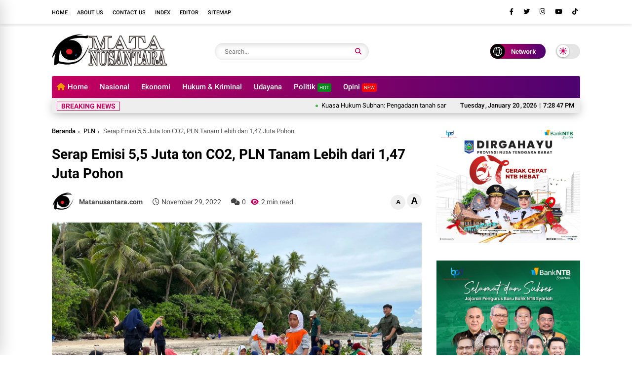

--- FILE ---
content_type: text/javascript; charset=UTF-8
request_url: https://www.matanusantara.com/feeds/posts/default?alt=json-in-script&max-results=5&callback=jQuery37006157238396142108_1768937321712&_=1768937321713
body_size: 12059
content:
// API callback
jQuery37006157238396142108_1768937321712({"version":"1.0","encoding":"UTF-8","feed":{"xmlns":"http://www.w3.org/2005/Atom","xmlns$openSearch":"http://a9.com/-/spec/opensearchrss/1.0/","xmlns$blogger":"http://schemas.google.com/blogger/2008","xmlns$georss":"http://www.georss.org/georss","xmlns$gd":"http://schemas.google.com/g/2005","xmlns$thr":"http://purl.org/syndication/thread/1.0","id":{"$t":"tag:blogger.com,1999:blog-8073881757927936073"},"updated":{"$t":"2026-01-20T19:22:53.678+08:00"},"category":[{"term":"NTB Gemilang"},{"term":"Polda NTB"},{"term":"Setpres"},{"term":"Nasional"},{"term":"TNI membangun"},{"term":"Kominfo"},{"term":"Pariwisata"},{"term":"MATAHATI"},{"term":"Pendidikan"},{"term":"Covid-19"},{"term":"Humas-Lobar"},{"term":"Lalu Lintas"},{"term":"mataSumbawa"},{"term":"NTB makmur mendunia"},{"term":"MotoGP"},{"term":"Pilkada"},{"term":"Ekonomi Bisnis"},{"term":"Jokowi"},{"term":"Caleg Bicara"},{"term":"Pilkada Kota"},{"term":"Humas-KLU"},{"term":"TGB\"10\""},{"term":"KSP"},{"term":"0pini"},{"term":"PLN"},{"term":"Univ. Hamzanwadi"},{"term":"Bank NTB Syariah"},{"term":"Hukum \u0026 Kriminal"},{"term":"Amsi NTB"},{"term":"Mi6"},{"term":"NTB Maju Melaju"},{"term":"The Mandalika"},{"term":"Pileg\/Pilpres 2019"},{"term":"Humas-NTB"},{"term":"BDRG"},{"term":"RSUD NTB"},{"term":"Ramadhan"},{"term":"Olahraga"},{"term":"WSBK"},{"term":"HBK"},{"term":"PDIP"},{"term":"NTB Sedih"},{"term":"Hukum"},{"term":"diskanlut"},{"term":"Mataramaju"},{"term":"SJP"},{"term":"selly"},{"term":"NTBangkit"},{"term":"Politik"},{"term":"Udayana"},{"term":"Ekonomi"},{"term":"Kemanusiaan"},{"term":"DPRD NTB"},{"term":"Ekonomi dan Keuangan"},{"term":"Hukrim"},{"term":"FPKS"},{"term":"Formasi NTB"},{"term":"Gerindra"},{"term":"Pilkada Loteng"},{"term":"TGB"},{"term":"Zulkieflimansyah"},{"term":"Sirkuit Mandalika"},{"term":"Demokrat"},{"term":"Opini"},{"term":"Ekonomi dan Politik"},{"term":"GP2024"},{"term":"PPKM"},{"term":"Pondok Pesantren"},{"term":"UIN MATARAM"},{"term":"kominfotik NTB"},{"term":"DPR-RI"},{"term":"Poltekpar Lombok"},{"term":"vaksin"},{"term":"NasDem"},{"term":"Bupati Lombok Barat"},{"term":"Olah Raga"},{"term":"BEI"},{"term":"Ditlantas Polda NTB"},{"term":"Humas Lobar"},{"term":"Golkar"},{"term":"MataMata"},{"term":"Kemenag"},{"term":"UMKM"},{"term":"Polri"},{"term":"ITDC"},{"term":"sitti rohmi djalilah"},{"term":"Halodokter"},{"term":"MXGP"},{"term":"Partai Golkar"},{"term":"LFC"},{"term":"LPEI"},{"term":"Matalobar"},{"term":"SRD"},{"term":"Ganjar Pranowo"},{"term":"PON XX Papua"},{"term":"Akpol 91"},{"term":"Bawaslu ntb"},{"term":"Geopark"},{"term":"NWDI"},{"term":"Iqbal dinda"},{"term":"Kabupaten Lombok Barat"},{"term":"Kartu Prakerja"},{"term":"NW"},{"term":"gaya hidup"},{"term":"kesehatan"},{"term":"NU"},{"term":"UNHAM"},{"term":"DPD RI"},{"term":"Geopark Rinjani"},{"term":"Pertamina Mandalika International Street Sircuit"},{"term":"vaksinator"},{"term":"Dikbud Lombok Barat"},{"term":"IKN"},{"term":"Kapolri"},{"term":"Kemenkominfo"},{"term":"Kendaraan Listrik"},{"term":"LobarBangkit"},{"term":"Pilkada KLU"},{"term":"SMK"},{"term":"Sekotong Mendunia"},{"term":"kuliner"},{"term":"music \u0026 hobi"},{"term":"Binmas Polda NTB"},{"term":"Dandim 1628\/SB"},{"term":"Kemenag NTB"},{"term":"Lombok Barat"},{"term":"Muhammadiyah"},{"term":"PAN"},{"term":"PKB"},{"term":"PT. GNE"},{"term":"STQ Nasional XXVI"},{"term":"GTI"},{"term":"Guru Penggerak"},{"term":"HIPMI"},{"term":"Jalan Jokowi"},{"term":"Kemenparekraf"},{"term":"Komisi I DPRRI"},{"term":"Menko Perekonomian"},{"term":"PSI NTB"},{"term":"Universitas Mataram"},{"term":"Unram"},{"term":"mataLotim"},{"term":"senggigi"},{"term":"APKLI"},{"term":"BNNP NTB"},{"term":"BNPB"},{"term":"Dinas Sosial NTB"},{"term":"Distambun NTB"},{"term":"Gili Terawangan"},{"term":"KNPI Lombok Timur"},{"term":"Kormi"},{"term":"Labuan Bajo"},{"term":"Mutiara Lombok"},{"term":"OJK"},{"term":"PCR"},{"term":"PUPR"},{"term":"Pilkada KSB"},{"term":"Prabowo Subianto"},{"term":"SMK Ondak Jaya"},{"term":"UNDIKMA"},{"term":"digital"},{"term":"jasaraharja"},{"term":"Allohumma Sholli 'Ala Muhammad"},{"term":"BMKG"},{"term":"BUMN"},{"term":"Bambang Kristiono"},{"term":"BiN"},{"term":"Bupati Bima"},{"term":"DPRD Lombok Barat"},{"term":"Denni Puspa Purbasari"},{"term":"Dis"},{"term":"Dispar NTB"},{"term":"G20"},{"term":"GPII"},{"term":"HBK Peduli"},{"term":"Hidroponik"},{"term":"Indonesia Maju"},{"term":"Irigasi Tetes"},{"term":"KEK"},{"term":"KNPI"},{"term":"KPID NTB"},{"term":"KTT G20"},{"term":"Kemenkes"},{"term":"Kuta Lombok"},{"term":"Lombok"},{"term":"Lombok Tengah"},{"term":"Maulid Nabi SAW"},{"term":"Mural"},{"term":"PLN UIP Nusra"},{"term":"PWNU NTB"},{"term":"Polda"},{"term":"Roma"},{"term":"SMPN 2 Kuripan"},{"term":"STBM"},{"term":"Smart City"},{"term":"Sumbawa"},{"term":"Surya Paloh"},{"term":"UNW"},{"term":"Universitas 45 Mataram"},{"term":"mangrove"},{"term":"milenial"},{"term":"ASN Watch NTB"},{"term":"Abu Dhabi"},{"term":"Ahyar Abduh"},{"term":"Al azhar"},{"term":"BNN"},{"term":"BPPD NTB"},{"term":"BTPKLW"},{"term":"Balai Rehabilitasi"},{"term":"Bandara APT Pranoto"},{"term":"Banjir Kota Batu"},{"term":"Basarnas"},{"term":"Baterai"},{"term":"Brazil"},{"term":"Bumi Suksesindo"},{"term":"CPO"},{"term":"Cikarang"},{"term":"Debt Collector"},{"term":"Dinas Perhubungan NTB"},{"term":"Dinas Sosial"},{"term":"Dirgahayu RI"},{"term":"Disnakertrans"},{"term":"Duta Besar"},{"term":"EBT"},{"term":"ESPE Syndicate"},{"term":"Forum CSR"},{"term":"Ganip Warsito"},{"term":"Gus Yaqut"},{"term":"Haji \u0026 Umroh"},{"term":"IAAI Jawa Timur"},{"term":"IJTI"},{"term":"IKADIN NTB"},{"term":"IPB"},{"term":"IUAE-CEPA"},{"term":"IWAPI"},{"term":"Imigrasi"},{"term":"JAD"},{"term":"JI"},{"term":"Jagung Aflatoksin"},{"term":"KBRI Abu Dhabi"},{"term":"Kabid Humas Polda NTB"},{"term":"Kabinda"},{"term":"Kairo"},{"term":"Kapal Perang"},{"term":"Karu Nikah"},{"term":"Kejagung"},{"term":"Kemenag RI"},{"term":"Kemenhub"},{"term":"Khofifah Indarparwansa"},{"term":"Kombepol Dessy Ismail"},{"term":"Kombespol Artanto"},{"term":"Komisi V DPR RI"},{"term":"Kopi Walet"},{"term":"Kuripan"},{"term":"LBBP"},{"term":"LHIBS"},{"term":"LHK"},{"term":"LRT"},{"term":"La Nina"},{"term":"Linmtara"},{"term":"Lombok Utara"},{"term":"Luhut Binsar Pandjaitan"},{"term":"MCI"},{"term":"MGPA"},{"term":"MPRRI"},{"term":"Malang"},{"term":"Masnun Tahir"},{"term":"Megawati"},{"term":"Menag"},{"term":"Menteri PPPA"},{"term":"Mesir"},{"term":"Moderna"},{"term":"Muallimin"},{"term":"Muazar Habibi"},{"term":"Muhamadiyah"},{"term":"Musik Dangdut"},{"term":"N"},{"term":"NDI"},{"term":"OIAA"},{"term":"PBB"},{"term":"PKC PMII Mataram"},{"term":"PKL NTB"},{"term":"PKP"},{"term":"PLTB Lombok Timur"},{"term":"PM Modi"},{"term":"PPA"},{"term":"PSSI"},{"term":"PT PAL"},{"term":"PT Telkom"},{"term":"PT. Miwon Indonesia"},{"term":"Pelindo"},{"term":"Pengadilan Negeri"},{"term":"Pengadilan Tinggi NTB"},{"term":"Perpustakaan Nasional"},{"term":"Perumahan Mahkota Pemenang"},{"term":"Polairud NTB"},{"term":"Polres Karimun"},{"term":"Polres Sumbawa"},{"term":"Polres Sumbawa Barat"},{"term":"Polres Sumbawa Besar"},{"term":"Polsek Gerung"},{"term":"Polsek Janapria"},{"term":"Polsek Sumbawa"},{"term":"Ponpes Darul Falah"},{"term":"Porang"},{"term":"Presisi"},{"term":"Proklamasi"},{"term":"Puantiara Lombok"},{"term":"Pulau Kenawa"},{"term":"Qori Internasional"},{"term":"RSUD Soedjono"},{"term":"Riza Patria"},{"term":"Rohmi Djalilah"},{"term":"STIPark"},{"term":"STP Mataram"},{"term":"Sabung Ayam"},{"term":"Sape"},{"term":"Satpolairud"},{"term":"Sekda NTB"},{"term":"Sekolah Inspektur Polisi"},{"term":"Senkom Mitra Polri"},{"term":"Sheraton"},{"term":"Shollu 'Alannabiy"},{"term":"Sinopharm"},{"term":"Sosial"},{"term":"Sri Mulyani"},{"term":"Sumur Bor"},{"term":"TGH Muammar Arafat"},{"term":"TGH. Sabarudin Abdurrahman"},{"term":"Taliban"},{"term":"Telur"},{"term":"Tenun Gresik"},{"term":"Token Listrik"},{"term":"Tuselak"},{"term":"UPSI Malaysia"},{"term":"UTS"},{"term":"UU Cipta Kerja"},{"term":"Wiku Adisasmito"},{"term":"World Super Bike"},{"term":"Yatim Piatu"},{"term":"Zulkifli Hasan"},{"term":"addendum"},{"term":"bank sampah"},{"term":"diplomat"},{"term":"fornas"},{"term":"italia"},{"term":"kakorlantas"},{"term":"laku"},{"term":"malioboro"},{"term":"mantar"},{"term":"nigeria"},{"term":"noken"},{"term":"ntb"},{"term":"o"},{"term":"pancasila"},{"term":"pojokNTB"},{"term":"pold"},{"term":"sumbawa barat"}],"title":{"type":"text","$t":"Mata Nusantara"},"subtitle":{"type":"html","$t":"Mematai Mata Mata"},"link":[{"rel":"http://schemas.google.com/g/2005#feed","type":"application/atom+xml","href":"https:\/\/www.matanusantara.com\/feeds\/posts\/default"},{"rel":"self","type":"application/atom+xml","href":"https:\/\/www.blogger.com\/feeds\/8073881757927936073\/posts\/default?alt=json-in-script\u0026max-results=5"},{"rel":"alternate","type":"text/html","href":"https:\/\/www.matanusantara.com\/"},{"rel":"hub","href":"http://pubsubhubbub.appspot.com/"},{"rel":"next","type":"application/atom+xml","href":"https:\/\/www.blogger.com\/feeds\/8073881757927936073\/posts\/default?alt=json-in-script\u0026start-index=6\u0026max-results=5"}],"author":[{"name":{"$t":"Matanusantara.com"},"uri":{"$t":"http:\/\/www.blogger.com\/profile\/03961519300312436847"},"email":{"$t":"noreply@blogger.com"},"gd$image":{"rel":"http://schemas.google.com/g/2005#thumbnail","width":"32","height":"32","src":"\/\/blogger.googleusercontent.com\/img\/b\/R29vZ2xl\/AVvXsEi3h6E21wkdUQnS7_y6BgkoXmOBoY4LXc2kr2ggwh3pdsB0DPMiUeyM_2TQ-BYQZxzhcS6sA-0RM0Pra_BY6Rz0-ng9Gdja-JomJhTVnlcme5uPViijZsixujhMA7NPJfox9Z9ckfJjbncdfY6e-QLFEnLf6Oo4mb_Y12CAc-6DLrlveQ\/s220\/Logo%20Mata.png"}}],"generator":{"version":"7.00","uri":"http://www.blogger.com","$t":"Blogger"},"openSearch$totalResults":{"$t":"9908"},"openSearch$startIndex":{"$t":"1"},"openSearch$itemsPerPage":{"$t":"5"},"entry":[{"id":{"$t":"tag:blogger.com,1999:blog-8073881757927936073.post-8038871915066891517"},"published":{"$t":"2026-01-20T16:48:00.004+08:00"},"updated":{"$t":"2026-01-20T16:48:18.298+08:00"},"category":[{"scheme":"http://www.blogger.com/atom/ns#","term":"Hukum"},{"scheme":"http://www.blogger.com/atom/ns#","term":"Hukum \u0026 Kriminal"},{"scheme":"http://www.blogger.com/atom/ns#","term":"MXGP"}],"title":{"type":"text","$t":"Kuasa Hukum Subhan: Pengadaan tanah samota prosedural"},"content":{"type":"html","$t":"\u003Ctable align=\"center\" cellpadding=\"0\" cellspacing=\"0\" class=\"tr-caption-container\" style=\"margin-left: auto; margin-right: auto;\"\u003E\u003Ctbody\u003E\u003Ctr\u003E\u003Ctd style=\"text-align: center;\"\u003E\u003Ca href=\"https:\/\/blogger.googleusercontent.com\/img\/b\/R29vZ2xl\/AVvXsEhXPq24F8szbKNypj43BmWVuDZdAA4lH6wI6lBuhWXCbKoMZ3g6BMoOfWIEOP56oh0yUIWSXUFbe36GvvFf-xUj9WC-q9bGuGcP4e47Bee6V7HuQ-GG2FG2vQgFYUQ-bOcg6PmmaTGRJKwcpWGKCSk8m_Dn2WoshOuGWA3YX4IxakQSAvtURJffKquFvVk\/s862\/IMG_20260120_163948.jpg\" imageanchor=\"1\" style=\"margin-left: auto; margin-right: auto;\"\u003E\u003Cimg border=\"0\" data-original-height=\"603\" data-original-width=\"862\" src=\"https:\/\/blogger.googleusercontent.com\/img\/b\/R29vZ2xl\/AVvXsEhXPq24F8szbKNypj43BmWVuDZdAA4lH6wI6lBuhWXCbKoMZ3g6BMoOfWIEOP56oh0yUIWSXUFbe36GvvFf-xUj9WC-q9bGuGcP4e47Bee6V7HuQ-GG2FG2vQgFYUQ-bOcg6PmmaTGRJKwcpWGKCSk8m_Dn2WoshOuGWA3YX4IxakQSAvtURJffKquFvVk\/s16000\/IMG_20260120_163948.jpg\" \/\u003E\u003C\/a\u003E\u003C\/td\u003E\u003C\/tr\u003E\u003Ctr\u003E\u003Ctd class=\"tr-caption\" style=\"text-align: center;\"\u003E\u003Cspan style=\"text-align: left;\"\u003E(ki-ka) Kuasa Hukum dari tersangka Subhan, Syarifudin Lakuy SH. MH dan Sutrisno Azis SH\u003C\/span\u003E\u003C\/td\u003E\u003C\/tr\u003E\u003C\/tbody\u003E\u003C\/table\u003E\u003Cp\u003EMataram- Kejaksaan Tinggi Nusa Tenggara Barat telah menahan dua orang tersangka kasus dugaan korupsi pembelian lahan MXGP Samota Kabupaten Sumbawa seluas 70 hektare.\u0026nbsp;\u003C\/p\u003E\u003Cp\u003EAdapun kedua tersangka yang telah ditahan yakni Subhan mantan Kepala BPN Sumbawa sekaligus sebagai ketua pelaksana pengadaan lahan dan Julkarnaen sebagai tim penilai dari pihak swasta yang berasal dari KJPP.\u003C\/p\u003E\u003Cp\u003ENamun kuasa hukum dari tersangka Subhan, Syarifudin Lakuy SH. MH dan Sutrisno Azis SH. MH mantan Hakim Adhoc di Pengadilan Tinggi Mataram menyatakan proses pembelian lahan MXGP tersebut sesuai dengan prosedur.\u0026nbsp;\u003C\/p\u003E\u003Cp\u003EDari rilis yang diterima media ini, Selasa 20 Januari 2025, Syarifuddin mengatakan ketua pelaksana (Subhan) telah melaksanakan tugasnya secara obyektif.\u0026nbsp;\u003C\/p\u003E\u003Cp\u003ESyarif juga memaparkan lahan Samota sebelumnya juga telah bersengketa hingga ke Mahkamah Agung dan pembayaran lahan dititipkan ke pengadilan (konsinyasi).\u0026nbsp;\u003C\/p\u003E\u003Cp\u003EPengadaan lahan Samota kata Dosen Hukum di STIS Bermi Lombok Barat ini, Subhan tidak bekerja sendiri, tetapi dalam tim pengadaan juga melibatkan perwakilan dari Kejaksaan dan Kepolisian, dan proses pengadaan ini dilakukan secara terbuka.\u0026nbsp;\u003C\/p\u003E\u003Cp\u003ELebih lanjut Syarif menyatakan pengadaan lahan MXGP tersebut sesuai dengan peraturan pemerintah dan undang undang agraria.\u0026nbsp;\u003C\/p\u003E\u003Cp\u003E\"Dalam kaca mata pandang saya sebagai penasehat hukum bahwa pengadaan tanah ini sesuai dengan PP nomor 9 tahun 2021 dan Peraturan Menteri Agraria nomor tahun 2001, UU nomor 2 Pengadaan Tanah tahun 2012 dan perubahan sebahagian nomor 11 tahun 2020, jadi dari kaca mata saya pak Subhan telah melakukan pengadaan tanah sesuai prosedur,\" jelasnya.\u0026nbsp;\u003C\/p\u003E\u003Cp\u003ETerkait pengembalian kelebihan pembayaran lahan oleh Ali BD selaku pemilik lahan, Syarif mengatakan pengembalian lazimnya oleh tersangka, tetapi menjadi dalam kasus ini kelebihan pembayaran di kembalikan oleh pemilik tanah.\u003C\/p\u003E\u003Cp\u003E\"Ini menarik bagaimana kita melihat pertimbangan Juknis penyidikan, sebagai praktisi hukum atau akademisi saya melihat ini menarik karena biasanya yang mengembalikan adalah tersangka tetapi ini pemilik lahan, bagaimana pendapat dari penyidik nanti kita lihat,\" ucapnya.\u0026nbsp;\u003C\/p\u003E\u003Cp\u003EKejaksaan Tinggi mengagendakan pemeriksaan lanjutan pada hari Rabu besok (21\/01\/2026). Syarifuddin menegaskan akan mengawal kasus ini sampai tuntas. \"Besok ada agenda pemeriksaan lanjutan, kita sebagai penasehat hukum akan terus mengawal ini sampai tuntas,\" tandasnya.(red)\u003C\/p\u003E"},"link":[{"rel":"replies","type":"application/atom+xml","href":"https:\/\/www.matanusantara.com\/feeds\/8038871915066891517\/comments\/default","title":"Posting Komentar"},{"rel":"replies","type":"text/html","href":"https:\/\/www.matanusantara.com\/2026\/01\/kuasa-hukum-subhan-pengadaan-tanah.html#comment-form","title":"0 Komentar"},{"rel":"edit","type":"application/atom+xml","href":"https:\/\/www.blogger.com\/feeds\/8073881757927936073\/posts\/default\/8038871915066891517"},{"rel":"self","type":"application/atom+xml","href":"https:\/\/www.blogger.com\/feeds\/8073881757927936073\/posts\/default\/8038871915066891517"},{"rel":"alternate","type":"text/html","href":"https:\/\/www.matanusantara.com\/2026\/01\/kuasa-hukum-subhan-pengadaan-tanah.html","title":"Kuasa Hukum Subhan: Pengadaan tanah samota prosedural"}],"author":[{"name":{"$t":"Matanusantara.com"},"uri":{"$t":"http:\/\/www.blogger.com\/profile\/03961519300312436847"},"email":{"$t":"noreply@blogger.com"},"gd$image":{"rel":"http://schemas.google.com/g/2005#thumbnail","width":"32","height":"32","src":"\/\/blogger.googleusercontent.com\/img\/b\/R29vZ2xl\/AVvXsEi3h6E21wkdUQnS7_y6BgkoXmOBoY4LXc2kr2ggwh3pdsB0DPMiUeyM_2TQ-BYQZxzhcS6sA-0RM0Pra_BY6Rz0-ng9Gdja-JomJhTVnlcme5uPViijZsixujhMA7NPJfox9Z9ckfJjbncdfY6e-QLFEnLf6Oo4mb_Y12CAc-6DLrlveQ\/s220\/Logo%20Mata.png"}}],"media$thumbnail":{"xmlns$media":"http://search.yahoo.com/mrss/","url":"https:\/\/blogger.googleusercontent.com\/img\/b\/R29vZ2xl\/AVvXsEhXPq24F8szbKNypj43BmWVuDZdAA4lH6wI6lBuhWXCbKoMZ3g6BMoOfWIEOP56oh0yUIWSXUFbe36GvvFf-xUj9WC-q9bGuGcP4e47Bee6V7HuQ-GG2FG2vQgFYUQ-bOcg6PmmaTGRJKwcpWGKCSk8m_Dn2WoshOuGWA3YX4IxakQSAvtURJffKquFvVk\/s72-c\/IMG_20260120_163948.jpg","height":"72","width":"72"},"thr$total":{"$t":"0"}},{"id":{"$t":"tag:blogger.com,1999:blog-8073881757927936073.post-8241983050329963291"},"published":{"$t":"2026-01-20T14:24:00.004+08:00"},"updated":{"$t":"2026-01-20T14:25:50.916+08:00"},"category":[{"scheme":"http://www.blogger.com/atom/ns#","term":"NTB makmur mendunia"}],"title":{"type":"text","$t":"NTB Optimistis Perkuat Swasembada Pangan 2026, Produksi Padi 2025 Naik 16,85 Persen"},"content":{"type":"html","$t":"\u003Cdiv class=\"separator\" style=\"clear: both; text-align: center;\"\u003E\u003Ca href=\"https:\/\/blogger.googleusercontent.com\/img\/b\/R29vZ2xl\/AVvXsEgFOgHCOyxSrUPxZBfZa6ULH_aWEPHb2VWvCs3eh8hPilqbihisQb689j00GQk2ifjLfUkMgQXeLBp7r76HIVRE0T9b_I1s2J2sq7MaByX_pPDymqkRusMpR0jp5ZmTtTcDUtT31f2aLBtziVXhqJk4mew-rX6Fu6L5u2SI5B3aqW-IHE5k1kxK2D_Fcnc\/s1024\/IMG-20260120-WA0013.jpg\" imageanchor=\"1\" style=\"margin-left: 1em; margin-right: 1em;\"\u003E\u003Cimg border=\"0\" data-original-height=\"687\" data-original-width=\"1024\" src=\"https:\/\/blogger.googleusercontent.com\/img\/b\/R29vZ2xl\/AVvXsEgFOgHCOyxSrUPxZBfZa6ULH_aWEPHb2VWvCs3eh8hPilqbihisQb689j00GQk2ifjLfUkMgQXeLBp7r76HIVRE0T9b_I1s2J2sq7MaByX_pPDymqkRusMpR0jp5ZmTtTcDUtT31f2aLBtziVXhqJk4mew-rX6Fu6L5u2SI5B3aqW-IHE5k1kxK2D_Fcnc\/s16000\/IMG-20260120-WA0013.jpg\" \/\u003E\u003C\/a\u003E\u003C\/div\u003E\u003Cp\u003E\u003Cbr \/\u003E\u003C\/p\u003E\u003Cp\u003EMataram, - Pemerintah Provinsi Nusa Tenggara Barat (NTB) menegaskan komitmennya untuk terus memperkuat ketahanan dan swasembada pangan daerah sebagai bagian dari dukungan nyata terhadap program nasional. Hal ini sejalan dengan arahan Bapak Presiden Republik Indonesia yang menekankan pentingnya mengembalikan kejayaan swasembada pangan seperti dekade 1980-an, melalui penguatan produksi, perluasan areal tanam, serta peningkatan produktivitas pertanian di seluruh wilayah Indonesia, termasuk di NTB.\u003C\/p\u003E\u003Cp\u003EKepala Dinas Kominfotik NTB sekaligus Juru Bicara Pemerintah Provinsi NTB, Dr. H. Ahsanul Khalik bersama Plt. Kepala Dinas Pertanian dan Ketahanan Pangan Hj. Eva Dewiyani, S.P., menyampaikan tren capaian yang sangat positif di Provinsi NTB. Berdasarkan data Kerangka Sampel Area (KSA) Badan Pusat Statistik (BPS), capaian produksi padi NTB pada tahun 2025 mencapai 1.698.283 ton Gabah Kering Giling (GKG) atau meningkat 16,85% dibandingkan tahun 2024 yang tercatat sebesar 1.453.408 ton GKG. Peningkatan ini juga ditopang oleh naiknya luas panen dari 281.718 hektare pada tahun 2024 menjadi 322.927 hektare pada tahun 2025, serta produktivitas padi yang meningkat dari 51,59 kuintal\/hektare menjadi 52,59 kuintal\/hektare.\u003C\/p\u003E\u003Cp\u003ESecara rinci, capaian produksi padi tahun 2025 di NTB berdasarkan KSA BPS tercatat: Lombok Tengah dengan luas panen 78.639 Ha, produksi 421.941 ton GKG, produktivitas 53,66 Ku\/Ha; Sumbawa luas panen 74.736 Ha, produksi 398.864 ton GKG, produktivitas 53,37 Ku\/Ha; Lombok Timur luas panen 45.387 Ha, produksi 243.474 ton GKG, produktivitas 53,64 Ku\/Ha; Kabupaten Bima luas panen 42.845 Ha, produksi 208.018 ton GKG, produktivitas 48,55 Ku\/Ha; Dompu luas panen 30.448 Ha, produksi 151.335 ton GKG, produktivitas 49,70 Ku\/Ha; Lombok Barat luas panen 25.488 Ha, produksi 135.678 ton GKG, produktivitas 53,23 Ku\/Ha; Sumbawa Barat luas panen 14.548 Ha, produksi 74.496 ton GKG, produktivitas 51,21 Ku\/Ha; Lombok Utara luas panen 5.536 Ha, produksi 33.320 ton GKG, produktivitas 60,19 Ku\/Ha; Kota Mataram luas panen 2.736 Ha, produksi 17.727 ton GKG, produktivitas 64,78 Ku\/Ha; serta Kota Bima luas panen 2.564 Ha, produksi 13.431 ton GKG, produktivitas 52,39 Ku\/Ha.\u003C\/p\u003E\u003Cp\u003EMenurut Dr. Aka, capaian tersebut merupakan hasil sinergi dan kerja kolektif semua pihak dalam membangun sektor pertanian, sekaligus menjadi fondasi optimisme menuju penguatan swasembada pangan NTB tahun 2026. Keberhasilan ini tidak terlepas dari program-program pro-rakyat, antara lain optimasi lahan tahun 2025 di NTB yang dialokasikan seluas 10.574 hektare, penggunaan benih unggul bermutu bersertifikat, alokasi pupuk subsidi sesuai RDKK, penyesuaian Harga Pembelian Pemerintah (HPP) di tingkat petani menjadi Rp6.500\/kg untuk gabah kering panen, serta penguatan kolaborasi antara pemerintah pusat, Pemprov NTB, pemerintah kabupaten\/kota, TNI, Polri, instansi teknis, stakeholder, dan petani.\u003C\/p\u003E\u003Cp\u003ESementara itu Plt. Kepala Dinas Pertanian dan Ketahanan Pangan Eva Dewiyani mengatakan, memasuki tahun 2026, Pemerintah Provinsi NTB melalui Dinas Pertanian dan Ketahanan Pangan akan terus melakukan penguatan untuk menggerakkan seluruh potensi daerah, baik melalui optimalisasi lahan maupun program strategis lainnya, sebagai bentuk ikhtiar NTB dalam menyelaraskan program swasembada pangan Pemerintah Pusat di daerah.\u003C\/p\u003E\u003Cp\u003E“NTB optimistis dapat terus menjaga tren peningkatan produksi sekaligus memperkuat ketahanan pangan, sebagai bagian dari kontribusi daerah dalam mewujudkan cita-cita nasional menuju kebangkitan swasembada pangan Indonesia,” tutupnya.(red)\u0026nbsp;\u003C\/p\u003E"},"link":[{"rel":"replies","type":"application/atom+xml","href":"https:\/\/www.matanusantara.com\/feeds\/8241983050329963291\/comments\/default","title":"Posting Komentar"},{"rel":"replies","type":"text/html","href":"https:\/\/www.matanusantara.com\/2026\/01\/ntb-optimistis-perkuat-swasembada.html#comment-form","title":"0 Komentar"},{"rel":"edit","type":"application/atom+xml","href":"https:\/\/www.blogger.com\/feeds\/8073881757927936073\/posts\/default\/8241983050329963291"},{"rel":"self","type":"application/atom+xml","href":"https:\/\/www.blogger.com\/feeds\/8073881757927936073\/posts\/default\/8241983050329963291"},{"rel":"alternate","type":"text/html","href":"https:\/\/www.matanusantara.com\/2026\/01\/ntb-optimistis-perkuat-swasembada.html","title":"NTB Optimistis Perkuat Swasembada Pangan 2026, Produksi Padi 2025 Naik 16,85 Persen"}],"author":[{"name":{"$t":"Matanusantara.com"},"uri":{"$t":"http:\/\/www.blogger.com\/profile\/03961519300312436847"},"email":{"$t":"noreply@blogger.com"},"gd$image":{"rel":"http://schemas.google.com/g/2005#thumbnail","width":"32","height":"32","src":"\/\/blogger.googleusercontent.com\/img\/b\/R29vZ2xl\/AVvXsEi3h6E21wkdUQnS7_y6BgkoXmOBoY4LXc2kr2ggwh3pdsB0DPMiUeyM_2TQ-BYQZxzhcS6sA-0RM0Pra_BY6Rz0-ng9Gdja-JomJhTVnlcme5uPViijZsixujhMA7NPJfox9Z9ckfJjbncdfY6e-QLFEnLf6Oo4mb_Y12CAc-6DLrlveQ\/s220\/Logo%20Mata.png"}}],"media$thumbnail":{"xmlns$media":"http://search.yahoo.com/mrss/","url":"https:\/\/blogger.googleusercontent.com\/img\/b\/R29vZ2xl\/AVvXsEgFOgHCOyxSrUPxZBfZa6ULH_aWEPHb2VWvCs3eh8hPilqbihisQb689j00GQk2ifjLfUkMgQXeLBp7r76HIVRE0T9b_I1s2J2sq7MaByX_pPDymqkRusMpR0jp5ZmTtTcDUtT31f2aLBtziVXhqJk4mew-rX6Fu6L5u2SI5B3aqW-IHE5k1kxK2D_Fcnc\/s72-c\/IMG-20260120-WA0013.jpg","height":"72","width":"72"},"thr$total":{"$t":"0"}},{"id":{"$t":"tag:blogger.com,1999:blog-8073881757927936073.post-9072066057196244469"},"published":{"$t":"2026-01-19T20:02:00.000+08:00"},"updated":{"$t":"2026-01-19T20:02:21.283+08:00"},"category":[{"scheme":"http://www.blogger.com/atom/ns#","term":"NTB makmur mendunia"}],"title":{"type":"text","$t":"Isu Wisatawan Batal Berkunjung karena Tambang Ilegal Tidak Terbukti"},"content":{"type":"html","$t":"\u003Cdiv class=\"separator\" style=\"clear: both; text-align: center;\"\u003E\u003Ca href=\"https:\/\/blogger.googleusercontent.com\/img\/b\/R29vZ2xl\/AVvXsEg85jD5e6Rgk4klonBrBA71s26rQZKXrlcW4VljrfEqExrO__xGXBdzyIM20T4t3lXLsJkLbZmFianqFX_brYraCOUtjxjeNJFjOjzQUjBrvPACPAn0UBtya7lWTHBboGqXqxEEW-WJ27je_RLtUSq4r1ujRCArz56zVceGijA2CNuIOXvUQBqCrtKAwes\/s1185\/matanusantar2.png\" imageanchor=\"1\" style=\"margin-left: 1em; margin-right: 1em;\"\u003E\u003Cimg border=\"0\" data-original-height=\"330\" data-original-width=\"1185\" src=\"https:\/\/blogger.googleusercontent.com\/img\/b\/R29vZ2xl\/AVvXsEg85jD5e6Rgk4klonBrBA71s26rQZKXrlcW4VljrfEqExrO__xGXBdzyIM20T4t3lXLsJkLbZmFianqFX_brYraCOUtjxjeNJFjOjzQUjBrvPACPAn0UBtya7lWTHBboGqXqxEEW-WJ27je_RLtUSq4r1ujRCArz56zVceGijA2CNuIOXvUQBqCrtKAwes\/s16000\/matanusantar2.png\" \/\u003E\u003C\/a\u003E\u003C\/div\u003E\u003Cp\u003E\u003Cbr \/\u003E\u003C\/p\u003E\u003Cp\u003EPemerintah Provinsi Nusa Tenggara Barat (NTB) menegaskan bahwa narasi pembatalan kunjungan wisatawan akibat isu tambang ilegal belum memiliki dasar fakta yang kuat dan tidak dapat disimpulkan sebagai hubungan sebab akibat langsung.\u003C\/p\u003E\u003Cp\u003EPenegasan tersebut disampaikan Juru Bicara Gubernur NTB sekaligus Kepala Dinas Komunikasi, Informatika, dan Statistik (Kominfotik) Provinsi NTB, Dr. H. Ahsanul Khalik, S.Sos. , MH., menanggapi informasi yang beredar di ruang publik terkait dugaan pembatalan kunjungan wisatawan asing karena isu tambang ilegal di NTB.\u003C\/p\u003E\u003Cp\u003EDr. Aka, sapaan Kadis, menyampaikan bahwa hingga saat ini pemerintah daerah belum menemukan sumber informasi resmi yang menyatakan adanya pembatalan perjalanan wisatawan asing akibat isu tersebut, baik dari kedutaan besar negara asal wisatawan maupun dari pernyataan langsung para wisatawan.\u003C\/p\u003E\u003Cp\u003E“Kami sudah menelusuri sumber awal isu pembatalan tersebut. Tidak ada pernyataan resmi dari kedutaan maupun wisatawan. Informasi yang beredar ternyata belum didalami secara baik dan belum didukung fakta serta bukti”, ujar Dr. Aka.\u0026nbsp;\u003C\/p\u003E\u003Cp\u003EDirinya menjelaskan, informasi yang sempat berkembang diperoleh dari laporan tidak resmi dan masih sebatas cerita, tanpa konfirmasi langsung dari wisatawan asal Inggris yang disebut-sebut membatalkan perjalanan ke Provinsi NTB.\u003C\/p\u003E\u003Cp\u003EMenurut Dr. Aka, dalam kajian kepariwisataan, keputusan wisatawan untuk berkunjung atau membatalkan perjalanan umumnya dipengaruhi oleh faktor-faktor yang lebih dominan, seperti kondisi keamanan umum, akses transportasi, harga, cuaca, kualitas layanan destinasi serta reputasi promosi.\u003C\/p\u003E\u003Cp\u003E“Narasi bahwa tambang ilegal otomatis menyebabkan pembatalan kunjungan wisatawan belum memiliki korelasi langsung yang kuat, baik secara fakta lapangan maupun kajian ilmiah. Klaim semacam ini harus diperlakukan sebagai dugaan, bukan kesimpulan,\" tegasnya.\u003C\/p\u003E\u003Cp\u003ELebih lanjut, Dr. Aka menekankan bahwa persoalan tambang ilegal dan pariwisata pada dasarnya merupakan dua isu yang berdiri sendiri dan membutuhkan pendekatan kebijakan yang berbeda. Tambang ilegal merupakan persoalan penegakan hukum dan perlindungan lingkungan, sedangkan pariwisata merupakan sektor pembangunan ekonomi dan pelayanan publik.\u003C\/p\u003E\u003Cp\u003E“Kasus tambang ilegal dan pembatalan perjalanan wisatawan adalah dua hal yang berbeda. Keduanya berjalan di jalur masing-masing dan tidak otomatis saling menentukan,\" jelasnya.\u003C\/p\u003E\u003Cp\u003EMeski demikian, dirinya menegaskan bahwa isu lingkungan tetap menjadi perhatian serius Pemerintah Provinsi NTB. Aktivitas tambang ilegal dinilai melanggar hukum dan berpotensi menimbulkan kerusakan ekosistem, pencemaran air, gangguan bentang alam hingga konflik sosial.\u003C\/p\u003E\u003Cp\u003E“Pemerintah provinsi bersama kabupaten\/kota menempatkan isu lingkungan sebagai atensi utama. Penanganan illegal mining harus dilakukan secara tegas, terukur, dan berkelanjutan apalagi isu lingkungan kini menjadi perhatian global,\" katanya.\u003C\/p\u003E\u003Cp\u003EDi sisi lain, sektor pariwisata NTB terus dipacu sebagai penggerak ekonomi daerah, pencipta lapangan kerja serta sumber pertumbuhan usaha masyarakat. Pengembangan pariwisata diarahkan pada prinsip pariwisata berkelanjutan yang menyeimbangkan aspek ekonomi, sosial, dan lingkungan.\u003C\/p\u003E\u003Cp\u003E“Pariwisata tidak boleh hanya mengejar angka kunjungan, tetapi juga harus menjaga kualitas destinasi, kelestarian alam, budaya lokal, dan kesejahteraan masyarakar,\" ujar Dr. Aka.\u0026nbsp;\u003C\/p\u003E\u003Cp\u003EDirinya mengingatkan bahwa persoalan menjadi sensitif ketika isu tambang ilegal dikaitkan secara langsung dengan pariwisata tanpa dasar data yang kuat. Hubungan antara keduanya bersifat kontekstual, bukan sebab akibat langsung.\u003C\/p\u003E\u003Cp\u003E“Isu tambang ilegal baru menjadi urusan pariwisata jika dampaknya benar-benar menyentuh kawasan wisata, merusak daya tarik destinasi atau membentuk persepsi negatif yang meluas,\" katanya.\u003C\/p\u003E\u003Cp\u003EDr. Aka menambahkan, dalam beberapa kasus, isu lingkungan kerap diangkat oleh kelompok tertentu, seperti aktivis lingkungan atau komunitas advokasi dan kemudian menjadi bagian dari narasi perjalanan atau kampanye. Dalam konteks ini, persoalan lingkungan dapat berubah menjadi isu reputasi destinasi.\u003C\/p\u003E\u003Cp\u003EKarena itu, dirinya menegaskan pentingnya pengelolaan isu secara proporsional dan berbasis data.\u003C\/p\u003E\u003Cp\u003E“Lingkungan harus dijaga dengan tindakan nyata dan pariwisata harus diperkuat dengan kualitas destinasi, layanan serta tata kelola yang baik. Keduanya tidak untuk dipertentangkan melainkan dikelola secara tepat”, tandasnya.(red)\u0026nbsp;\u003C\/p\u003E"},"link":[{"rel":"replies","type":"application/atom+xml","href":"https:\/\/www.matanusantara.com\/feeds\/9072066057196244469\/comments\/default","title":"Posting Komentar"},{"rel":"replies","type":"text/html","href":"https:\/\/www.matanusantara.com\/2026\/01\/isu-wisatawan-batal-berkunjung-karena.html#comment-form","title":"0 Komentar"},{"rel":"edit","type":"application/atom+xml","href":"https:\/\/www.blogger.com\/feeds\/8073881757927936073\/posts\/default\/9072066057196244469"},{"rel":"self","type":"application/atom+xml","href":"https:\/\/www.blogger.com\/feeds\/8073881757927936073\/posts\/default\/9072066057196244469"},{"rel":"alternate","type":"text/html","href":"https:\/\/www.matanusantara.com\/2026\/01\/isu-wisatawan-batal-berkunjung-karena.html","title":"Isu Wisatawan Batal Berkunjung karena Tambang Ilegal Tidak Terbukti"}],"author":[{"name":{"$t":"Matanusantara.com"},"uri":{"$t":"http:\/\/www.blogger.com\/profile\/03961519300312436847"},"email":{"$t":"noreply@blogger.com"},"gd$image":{"rel":"http://schemas.google.com/g/2005#thumbnail","width":"32","height":"32","src":"\/\/blogger.googleusercontent.com\/img\/b\/R29vZ2xl\/AVvXsEi3h6E21wkdUQnS7_y6BgkoXmOBoY4LXc2kr2ggwh3pdsB0DPMiUeyM_2TQ-BYQZxzhcS6sA-0RM0Pra_BY6Rz0-ng9Gdja-JomJhTVnlcme5uPViijZsixujhMA7NPJfox9Z9ckfJjbncdfY6e-QLFEnLf6Oo4mb_Y12CAc-6DLrlveQ\/s220\/Logo%20Mata.png"}}],"media$thumbnail":{"xmlns$media":"http://search.yahoo.com/mrss/","url":"https:\/\/blogger.googleusercontent.com\/img\/b\/R29vZ2xl\/AVvXsEg85jD5e6Rgk4klonBrBA71s26rQZKXrlcW4VljrfEqExrO__xGXBdzyIM20T4t3lXLsJkLbZmFianqFX_brYraCOUtjxjeNJFjOjzQUjBrvPACPAn0UBtya7lWTHBboGqXqxEEW-WJ27je_RLtUSq4r1ujRCArz56zVceGijA2CNuIOXvUQBqCrtKAwes\/s72-c\/matanusantar2.png","height":"72","width":"72"},"thr$total":{"$t":"0"}},{"id":{"$t":"tag:blogger.com,1999:blog-8073881757927936073.post-151497765569464385"},"published":{"$t":"2026-01-19T14:33:00.001+08:00"},"updated":{"$t":"2026-01-19T14:33:16.281+08:00"},"category":[{"scheme":"http://www.blogger.com/atom/ns#","term":"NTB makmur mendunia"}],"title":{"type":"text","$t":"Pemprov NTB Tegaskan 632 SPPG Wajib Jaga Keamanan Pangan MBG"},"content":{"type":"html","$t":"\u003Cdiv class=\"separator\" style=\"clear: both; text-align: center;\"\u003E\u003Ca href=\"https:\/\/blogger.googleusercontent.com\/img\/b\/R29vZ2xl\/AVvXsEj_aoandgbjEkVehPv-ZhZWZ9QGVHTI9B5868pQwBs2IKCd5Px2celxeg6zy5GxcKGBmTHQd1korSFETAm2ZfjcN_dvKJeFwLSbyTkwwmzJ-was9CiI2p6Jilm0dZayhzbR1rNnQ9Gf39dIGTqZoNKbunBWs9ep679i9aL1y18KgJeG6UpH1n5mLCUOYRI\/s2560\/IMG-20260119-WA0036.jpg\" imageanchor=\"1\" style=\"margin-left: 1em; margin-right: 1em;\"\u003E\u003Cimg border=\"0\" data-original-height=\"1706\" data-original-width=\"2560\" src=\"https:\/\/blogger.googleusercontent.com\/img\/b\/R29vZ2xl\/AVvXsEj_aoandgbjEkVehPv-ZhZWZ9QGVHTI9B5868pQwBs2IKCd5Px2celxeg6zy5GxcKGBmTHQd1korSFETAm2ZfjcN_dvKJeFwLSbyTkwwmzJ-was9CiI2p6Jilm0dZayhzbR1rNnQ9Gf39dIGTqZoNKbunBWs9ep679i9aL1y18KgJeG6UpH1n5mLCUOYRI\/s16000\/IMG-20260119-WA0036.jpg\" \/\u003E\u003C\/a\u003E\u003C\/div\u003E\u003Cp\u003E\u003Cbr \/\u003E\u003C\/p\u003E\u003Cp\u003EMataram - Gubernur NTB Lalu Muhamad Iqbal mengingatkan seluruh Satuan Pelayanan Pemenuhan Gizi (SPPG) yang telah beroperasi di NTB agar menjadikan keamanan pangan sebagai prioritas utama dalam pelaksanaan Program Makan Bergizi Gratis (MBG). Saat ini, tercatat 632 SPPG telah operasional di NTB. “Saya menerima laporan adanya Kejadian Luar Biasa keracunan di salah satu kabupaten yang diduga disebabkan susu kedaluwarsa. Temuan susu kedaluwarsa juga dilaporkan ada di kabupaten lainnya. Ini tidak boleh terulang,” tegas Miq Iqbal melalui Juru Bicara Pemprov NTB Dr. H. Ahsanul Khalik yang juga Kepala Dinas Kominfotik NTB.\u003C\/p\u003E\u003Cp\u003EGubernur menekankan, evaluasi tidak hanya soal bahan pangan, tetapi harus menyeluruh terhadap seluruh aspek operasional SPPG, mulai dari kedisiplinan pelaksana, kualitas dan kemampuan juru masak, hingga proses pembelian bahan pangan. Pemeriksaan juga mencakup potensi kelalaian dalam pemilihan bahan baku, termasuk kemungkinan penggunaan bahan kedaluwarsa, serta memastikan semua tahapan berjalan sesuai standar, mulai dari pembersihan, proses memasak, pengemasan, hingga pendistribusian kepada penerima manfaat.\u003C\/p\u003E\u003Cp\u003ESelain itu, Miq Iqbal meminta peningkatan standar sanitasi secara serius, termasuk sterilisasi alat makan, perbaikan kualitas air yang digunakan, serta penataan alur limbah agar tidak menimbulkan kontaminasi silang. Ia menegaskan Dinas Kesehatan provinsi maupun kabupaten\/kota bersama perangkat daerah terkait harus melakukan pengawasan dan pembinaan secara rutin dan tegas. “MBG adalah program prioritas pemerintah. Kita tidak menginginkan ada kejadian lagi ke depan karena yang paling utama adalah keselamatan penerima manfaat,” tegasnya.\u003C\/p\u003E\u003Cp\u003ESementara itu, Pemprov NTB melaporkan progres MBG per 18 Januari 2026 terus menunjukkan capaian signifikan. Dari sisi layanan, 632 SPPG yang operasional terdiri dari 622 SPPG Mitra, 5 SPPG Pondok Pesantren, 4 SPPG Polri, dan 1 SPPG TNI AU. SPPG menjadi simpul utama layanan gizi untuk memastikan distribusi makanan bergizi tepat sasaran dan menjangkau wilayah yang semakin luas, termasuk daerah pinggiran dan pedesaan.\u003C\/p\u003E\u003Cp\u003E\"Hingga 18 Januari 2026, total penerima manfaat MBG di NTB mencapai sekitar 1,88 juta jiwa, mencakup balita 194.597, bumil 31.300, busui 71.835, PAUD 86.750, TK 114.173, SD 1–3 274.022, SD 4–6 261.506, SMP 180.332, MTs 119.151, SMA 120.380, SMK 78.605, MA 71.411, serta pondok pesantren 6.090 jiwa. Program ini juga menyerap 29.605 tenaga kerja lokal dan melibatkan 2.490 supplier, terdiri dari 1.291 UMKM, 84 koperasi, 16 BUMDes, 1.094 supplier lainnya, serta 5 Koperasi Desa Merah Putih, sebagai penguatan ekosistem ekonomi lokal yang tumbuh bersama layanan gizi,\" pungkas Aka.(red)\u0026nbsp;\u003C\/p\u003E"},"link":[{"rel":"replies","type":"application/atom+xml","href":"https:\/\/www.matanusantara.com\/feeds\/151497765569464385\/comments\/default","title":"Posting Komentar"},{"rel":"replies","type":"text/html","href":"https:\/\/www.matanusantara.com\/2026\/01\/pemprov-ntb-tegaskan-632-sppg-wajib.html#comment-form","title":"0 Komentar"},{"rel":"edit","type":"application/atom+xml","href":"https:\/\/www.blogger.com\/feeds\/8073881757927936073\/posts\/default\/151497765569464385"},{"rel":"self","type":"application/atom+xml","href":"https:\/\/www.blogger.com\/feeds\/8073881757927936073\/posts\/default\/151497765569464385"},{"rel":"alternate","type":"text/html","href":"https:\/\/www.matanusantara.com\/2026\/01\/pemprov-ntb-tegaskan-632-sppg-wajib.html","title":"Pemprov NTB Tegaskan 632 SPPG Wajib Jaga Keamanan Pangan MBG"}],"author":[{"name":{"$t":"Matanusantara.com"},"uri":{"$t":"http:\/\/www.blogger.com\/profile\/03961519300312436847"},"email":{"$t":"noreply@blogger.com"},"gd$image":{"rel":"http://schemas.google.com/g/2005#thumbnail","width":"32","height":"32","src":"\/\/blogger.googleusercontent.com\/img\/b\/R29vZ2xl\/AVvXsEi3h6E21wkdUQnS7_y6BgkoXmOBoY4LXc2kr2ggwh3pdsB0DPMiUeyM_2TQ-BYQZxzhcS6sA-0RM0Pra_BY6Rz0-ng9Gdja-JomJhTVnlcme5uPViijZsixujhMA7NPJfox9Z9ckfJjbncdfY6e-QLFEnLf6Oo4mb_Y12CAc-6DLrlveQ\/s220\/Logo%20Mata.png"}}],"media$thumbnail":{"xmlns$media":"http://search.yahoo.com/mrss/","url":"https:\/\/blogger.googleusercontent.com\/img\/b\/R29vZ2xl\/AVvXsEj_aoandgbjEkVehPv-ZhZWZ9QGVHTI9B5868pQwBs2IKCd5Px2celxeg6zy5GxcKGBmTHQd1korSFETAm2ZfjcN_dvKJeFwLSbyTkwwmzJ-was9CiI2p6Jilm0dZayhzbR1rNnQ9Gf39dIGTqZoNKbunBWs9ep679i9aL1y18KgJeG6UpH1n5mLCUOYRI\/s72-c\/IMG-20260119-WA0036.jpg","height":"72","width":"72"},"thr$total":{"$t":"0"}},{"id":{"$t":"tag:blogger.com,1999:blog-8073881757927936073.post-1505137362220741049"},"published":{"$t":"2026-01-18T13:10:00.006+08:00"},"updated":{"$t":"2026-01-18T13:10:59.254+08:00"},"category":[{"scheme":"http://www.blogger.com/atom/ns#","term":"NTB makmur mendunia"}],"title":{"type":"text","$t":"Lepas Atribut Pejabat di Gawe Sosial Masbagik, Gubernur Iqbal: Saya Datang Sebagai Keluarga"},"content":{"type":"html","$t":"\u003Cdiv class=\"separator\" style=\"clear: both; text-align: center;\"\u003E\u003Ca href=\"https:\/\/blogger.googleusercontent.com\/img\/b\/R29vZ2xl\/AVvXsEiOaHgNeEV03XjtRaGM-TPF5dTESuykCxDwPk6OFU2Xv5_MyxI8dejU0U1mfpZGv4ujo6ENkS4QgPqHM8fGB7dfwgBNdsdImgxqHBhzwIVdcfq-gsrzlxoqLDA5xZpwXjcr6_NQ1eoOvoTN7iLfEK_FcnesDhNE2X6CDlpaP-qGiAA06YNSe84sfZox8OQ\/s1280\/IMG-20260118-WA0060.jpg\" imageanchor=\"1\" style=\"margin-left: 1em; margin-right: 1em;\"\u003E\u003Cimg border=\"0\" data-original-height=\"720\" data-original-width=\"1280\" src=\"https:\/\/blogger.googleusercontent.com\/img\/b\/R29vZ2xl\/AVvXsEiOaHgNeEV03XjtRaGM-TPF5dTESuykCxDwPk6OFU2Xv5_MyxI8dejU0U1mfpZGv4ujo6ENkS4QgPqHM8fGB7dfwgBNdsdImgxqHBhzwIVdcfq-gsrzlxoqLDA5xZpwXjcr6_NQ1eoOvoTN7iLfEK_FcnesDhNE2X6CDlpaP-qGiAA06YNSe84sfZox8OQ\/s16000\/IMG-20260118-WA0060.jpg\" \/\u003E\u003C\/a\u003E\u003C\/div\u003E\u003Cp\u003E\u003Cbr \/\u003E\u003C\/p\u003E\u003Cp\u003ELombok Timur — Gubernur NTB Lalu Muhamad Iqbal menghadiri Gawe Sosial Masbagik yang dirangkai dengan HUT ke-18 Forum Masbagik Bersatu (Formabes) sekaligus peresmian Kompleks Pertokoan Masjid Jami’ Al-Akbar Masbagik, Minggu (18\/01\/2026).\u0026nbsp;\u003C\/p\u003E\u003Cp\u003EKegiatan berlangsung semarak sejak pagi, diawali jalan sehat masyarakat yang menyediakan hadiah utama umrah dari Gubernur, serta santunan 500 anak yatim sebagai bentuk kepedulian sosial.\u003C\/p\u003E\u003Cp\u003ERibuan warga memadati lokasi acara menyambut kedatangan Miq Iqbal. Dalam sambutannya, Gubernur menyampaikan kekagumannya terhadap Masbagik yang menurutnya memiliki modal sosial yang kuat. “Ada satu yang membuat saya jatuh cinta sama Masbagik, yaitu keterbukaan warganya yang apa adanya,” ujarnya. Ia pun menegaskan bahwa kehadirannya bukan sekadar menjalankan agenda pemerintahan. “Saya datang bukan sebagai gubernur, saya datang sebagai kadang jari  (keluarga),” katanya, disambut tepuk tangan warga.\u003C\/p\u003E\u003Cdiv class=\"separator\" style=\"clear: both; text-align: center;\"\u003E\u003Ca href=\"https:\/\/blogger.googleusercontent.com\/img\/b\/R29vZ2xl\/AVvXsEhuO-g_v7_aF4-QJX0XBzEDh5pGleAE8MaROsyFUPpP48QFEfp63dpk_rUnSAqGQDtZHGP6lbqWS0ZRPk8zLHfj41BKJzdFhfQ5ZRr_uXihfq1r2SZ57VdmbcxItwr2WL4f1TtlkrK-wUhAdvovVXfA-X7vpfrmj8jChrQyAqdM4jnKe_VtQ34yVX5ADiw\/s1280\/IMG-20260118-WA0059.jpg\" imageanchor=\"1\" style=\"margin-left: 1em; margin-right: 1em;\"\u003E\u003Cimg border=\"0\" data-original-height=\"720\" data-original-width=\"1280\" src=\"https:\/\/blogger.googleusercontent.com\/img\/b\/R29vZ2xl\/AVvXsEhuO-g_v7_aF4-QJX0XBzEDh5pGleAE8MaROsyFUPpP48QFEfp63dpk_rUnSAqGQDtZHGP6lbqWS0ZRPk8zLHfj41BKJzdFhfQ5ZRr_uXihfq1r2SZ57VdmbcxItwr2WL4f1TtlkrK-wUhAdvovVXfA-X7vpfrmj8jChrQyAqdM4jnKe_VtQ34yVX5ADiw\/s16000\/IMG-20260118-WA0059.jpg\" \/\u003E\u003C\/a\u003E\u003C\/div\u003E\u003Cp\u003EKetua DKM Masjid Jami’ Al-Akbar Masbagik Rinaldi Rosihan mewakili jamaah menyampaikan terima kasih atas dukungan Gubernur terhadap pembangunan kompleks pertokoan masjid.\u0026nbsp;\u003C\/p\u003E\u003Cp\u003EGubernur Miq Iqbal menyebut inisiatif tersebut sebagai contoh nyata bagaimana masjid bisa dimakmurkan melalui penguatan ekonomi jamaah. Ia menceritakan bahwa saat peletakan batu pertama, DKM menyampaikan rencana pembangunan pertokoan di tanah hibah masjid, dan kini bangunan tersebut telah rampung bahkan kios-kiosnya sudah disewa oleh jamaah sendiri. “Hasilnya untuk operasional masjid. Ini patut dicontoh dan dikembangkan oleh masjid-masjid lain di NTB,” tegasnya.\u003C\/p\u003E\u003Cp\u003EHadir dalam kegiatan tersebut Pemerintah Kabupaten Lombok Timur yang diwakili Sekda Lotim H. M. Juaini Taopik, didampingi para kepala perangkat daerah, Ketua DPRD Lombok Timur, tokoh masyarakat, serta para tuan guru se-Kecamatan Masbagik, di antaranya TGH. Ahmad Mansyur dan TGH. Ahmad Subki Hulaimi.\u0026nbsp;\u003C\/p\u003E\u003Cp\u003ESekda Juaini mengapresiasi kekompakan jamaah dan masyarakat Masbagik, serta menilai keharmonisan antargenerasi di Masbagik menjadi kekuatan yang patut dicontoh di daerah lain.\u003C\/p\u003E\u003Cp\u003EPeresmian kompleks pertokoan dilakukan langsung oleh Gubernur bersama Sekda Lombok Timur, tokoh agama, dan tokoh masyarakat, ditandai penarikan tirai papan nama Kompleks Pertokoan Masjid Jami’ Al-Akbar Masbagik.\u0026nbsp;\u003C\/p\u003E\u003Cp\u003EUsai kegiatan, Gubernur melanjutkan agenda ke Desa Danger untuk meresmikan perpustakaan desa. Ia mengapresiasi para kader Posyandu sebagai kekuatan kerelawanan NTB yang jumlahnya mencapai 40 ribu lebih, bahkan sempat membuat tamu dari Kanada terkejut.\u0026nbsp;\u003C\/p\u003E\u003Cp\u003EPada kesempatan itu, Miq Iqbal menyerahkan bantuan pribadi berupa 100 buku, gazebo\/berugak untuk ruang baca, serta Rp100 juta dan 100 zak semen untuk pembangunan gedung serbaguna, termasuk dukungan modal bergulir Rp30 juta bagi kader Posyandu untuk penguatan UMKM dan kemandirian ekonomi.(red)\u0026nbsp;\u003C\/p\u003E"},"link":[{"rel":"replies","type":"application/atom+xml","href":"https:\/\/www.matanusantara.com\/feeds\/1505137362220741049\/comments\/default","title":"Posting Komentar"},{"rel":"replies","type":"text/html","href":"https:\/\/www.matanusantara.com\/2026\/01\/lepas-atribut-pejabat-di-gawe-sosial.html#comment-form","title":"0 Komentar"},{"rel":"edit","type":"application/atom+xml","href":"https:\/\/www.blogger.com\/feeds\/8073881757927936073\/posts\/default\/1505137362220741049"},{"rel":"self","type":"application/atom+xml","href":"https:\/\/www.blogger.com\/feeds\/8073881757927936073\/posts\/default\/1505137362220741049"},{"rel":"alternate","type":"text/html","href":"https:\/\/www.matanusantara.com\/2026\/01\/lepas-atribut-pejabat-di-gawe-sosial.html","title":"Lepas Atribut Pejabat di Gawe Sosial Masbagik, Gubernur Iqbal: Saya Datang Sebagai Keluarga"}],"author":[{"name":{"$t":"Matanusantara.com"},"uri":{"$t":"http:\/\/www.blogger.com\/profile\/03961519300312436847"},"email":{"$t":"noreply@blogger.com"},"gd$image":{"rel":"http://schemas.google.com/g/2005#thumbnail","width":"32","height":"32","src":"\/\/blogger.googleusercontent.com\/img\/b\/R29vZ2xl\/AVvXsEi3h6E21wkdUQnS7_y6BgkoXmOBoY4LXc2kr2ggwh3pdsB0DPMiUeyM_2TQ-BYQZxzhcS6sA-0RM0Pra_BY6Rz0-ng9Gdja-JomJhTVnlcme5uPViijZsixujhMA7NPJfox9Z9ckfJjbncdfY6e-QLFEnLf6Oo4mb_Y12CAc-6DLrlveQ\/s220\/Logo%20Mata.png"}}],"media$thumbnail":{"xmlns$media":"http://search.yahoo.com/mrss/","url":"https:\/\/blogger.googleusercontent.com\/img\/b\/R29vZ2xl\/AVvXsEiOaHgNeEV03XjtRaGM-TPF5dTESuykCxDwPk6OFU2Xv5_MyxI8dejU0U1mfpZGv4ujo6ENkS4QgPqHM8fGB7dfwgBNdsdImgxqHBhzwIVdcfq-gsrzlxoqLDA5xZpwXjcr6_NQ1eoOvoTN7iLfEK_FcnesDhNE2X6CDlpaP-qGiAA06YNSe84sfZox8OQ\/s72-c\/IMG-20260118-WA0060.jpg","height":"72","width":"72"},"thr$total":{"$t":"0"}}]}});

--- FILE ---
content_type: text/javascript; charset=UTF-8
request_url: https://www.matanusantara.com/feeds/posts/default/-/PLN?alt=json-in-script&callback=list&max-results=9
body_size: 18302
content:
// API callback
list({"version":"1.0","encoding":"UTF-8","feed":{"xmlns":"http://www.w3.org/2005/Atom","xmlns$openSearch":"http://a9.com/-/spec/opensearchrss/1.0/","xmlns$blogger":"http://schemas.google.com/blogger/2008","xmlns$georss":"http://www.georss.org/georss","xmlns$gd":"http://schemas.google.com/g/2005","xmlns$thr":"http://purl.org/syndication/thread/1.0","id":{"$t":"tag:blogger.com,1999:blog-8073881757927936073"},"updated":{"$t":"2026-01-20T19:22:53.678+08:00"},"category":[{"term":"NTB Gemilang"},{"term":"Polda NTB"},{"term":"Setpres"},{"term":"Nasional"},{"term":"TNI membangun"},{"term":"Kominfo"},{"term":"Pariwisata"},{"term":"MATAHATI"},{"term":"Pendidikan"},{"term":"Covid-19"},{"term":"Humas-Lobar"},{"term":"Lalu Lintas"},{"term":"mataSumbawa"},{"term":"NTB makmur mendunia"},{"term":"MotoGP"},{"term":"Pilkada"},{"term":"Ekonomi Bisnis"},{"term":"Jokowi"},{"term":"Caleg Bicara"},{"term":"Pilkada Kota"},{"term":"Humas-KLU"},{"term":"TGB\"10\""},{"term":"KSP"},{"term":"0pini"},{"term":"PLN"},{"term":"Univ. Hamzanwadi"},{"term":"Bank NTB Syariah"},{"term":"Hukum \u0026 Kriminal"},{"term":"Amsi NTB"},{"term":"Mi6"},{"term":"NTB Maju Melaju"},{"term":"The Mandalika"},{"term":"Pileg\/Pilpres 2019"},{"term":"Humas-NTB"},{"term":"BDRG"},{"term":"RSUD NTB"},{"term":"Ramadhan"},{"term":"Olahraga"},{"term":"WSBK"},{"term":"HBK"},{"term":"PDIP"},{"term":"NTB Sedih"},{"term":"Hukum"},{"term":"diskanlut"},{"term":"Mataramaju"},{"term":"SJP"},{"term":"selly"},{"term":"NTBangkit"},{"term":"Politik"},{"term":"Udayana"},{"term":"Ekonomi"},{"term":"Kemanusiaan"},{"term":"DPRD NTB"},{"term":"Ekonomi dan Keuangan"},{"term":"Hukrim"},{"term":"FPKS"},{"term":"Formasi NTB"},{"term":"Gerindra"},{"term":"Pilkada Loteng"},{"term":"TGB"},{"term":"Zulkieflimansyah"},{"term":"Sirkuit Mandalika"},{"term":"Demokrat"},{"term":"Opini"},{"term":"Ekonomi dan Politik"},{"term":"GP2024"},{"term":"PPKM"},{"term":"Pondok Pesantren"},{"term":"UIN MATARAM"},{"term":"kominfotik NTB"},{"term":"DPR-RI"},{"term":"Poltekpar Lombok"},{"term":"vaksin"},{"term":"NasDem"},{"term":"Bupati Lombok Barat"},{"term":"Olah Raga"},{"term":"BEI"},{"term":"Ditlantas Polda NTB"},{"term":"Humas Lobar"},{"term":"Golkar"},{"term":"MataMata"},{"term":"Kemenag"},{"term":"UMKM"},{"term":"Polri"},{"term":"ITDC"},{"term":"sitti rohmi djalilah"},{"term":"Halodokter"},{"term":"MXGP"},{"term":"Partai Golkar"},{"term":"LFC"},{"term":"LPEI"},{"term":"Matalobar"},{"term":"SRD"},{"term":"Ganjar Pranowo"},{"term":"PON XX Papua"},{"term":"Akpol 91"},{"term":"Bawaslu ntb"},{"term":"Geopark"},{"term":"NWDI"},{"term":"Iqbal dinda"},{"term":"Kabupaten Lombok Barat"},{"term":"Kartu Prakerja"},{"term":"NW"},{"term":"gaya hidup"},{"term":"kesehatan"},{"term":"NU"},{"term":"UNHAM"},{"term":"DPD RI"},{"term":"Geopark Rinjani"},{"term":"Pertamina Mandalika International Street Sircuit"},{"term":"vaksinator"},{"term":"Dikbud Lombok Barat"},{"term":"IKN"},{"term":"Kapolri"},{"term":"Kemenkominfo"},{"term":"Kendaraan Listrik"},{"term":"LobarBangkit"},{"term":"Pilkada KLU"},{"term":"SMK"},{"term":"Sekotong Mendunia"},{"term":"kuliner"},{"term":"music \u0026 hobi"},{"term":"Binmas Polda NTB"},{"term":"Dandim 1628\/SB"},{"term":"Kemenag NTB"},{"term":"Lombok Barat"},{"term":"Muhammadiyah"},{"term":"PAN"},{"term":"PKB"},{"term":"PT. GNE"},{"term":"STQ Nasional XXVI"},{"term":"GTI"},{"term":"Guru Penggerak"},{"term":"HIPMI"},{"term":"Jalan Jokowi"},{"term":"Kemenparekraf"},{"term":"Komisi I DPRRI"},{"term":"Menko Perekonomian"},{"term":"PSI NTB"},{"term":"Universitas Mataram"},{"term":"Unram"},{"term":"mataLotim"},{"term":"senggigi"},{"term":"APKLI"},{"term":"BNNP NTB"},{"term":"BNPB"},{"term":"Dinas Sosial NTB"},{"term":"Distambun NTB"},{"term":"Gili Terawangan"},{"term":"KNPI Lombok Timur"},{"term":"Kormi"},{"term":"Labuan Bajo"},{"term":"Mutiara Lombok"},{"term":"OJK"},{"term":"PCR"},{"term":"PUPR"},{"term":"Pilkada KSB"},{"term":"Prabowo Subianto"},{"term":"SMK Ondak Jaya"},{"term":"UNDIKMA"},{"term":"digital"},{"term":"jasaraharja"},{"term":"Allohumma Sholli 'Ala Muhammad"},{"term":"BMKG"},{"term":"BUMN"},{"term":"Bambang Kristiono"},{"term":"BiN"},{"term":"Bupati Bima"},{"term":"DPRD Lombok Barat"},{"term":"Denni Puspa Purbasari"},{"term":"Dis"},{"term":"Dispar NTB"},{"term":"G20"},{"term":"GPII"},{"term":"HBK Peduli"},{"term":"Hidroponik"},{"term":"Indonesia Maju"},{"term":"Irigasi Tetes"},{"term":"KEK"},{"term":"KNPI"},{"term":"KPID NTB"},{"term":"KTT G20"},{"term":"Kemenkes"},{"term":"Kuta Lombok"},{"term":"Lombok"},{"term":"Lombok Tengah"},{"term":"Maulid Nabi SAW"},{"term":"Mural"},{"term":"PLN UIP Nusra"},{"term":"PWNU NTB"},{"term":"Polda"},{"term":"Roma"},{"term":"SMPN 2 Kuripan"},{"term":"STBM"},{"term":"Smart City"},{"term":"Sumbawa"},{"term":"Surya Paloh"},{"term":"UNW"},{"term":"Universitas 45 Mataram"},{"term":"mangrove"},{"term":"milenial"},{"term":"ASN Watch NTB"},{"term":"Abu Dhabi"},{"term":"Ahyar Abduh"},{"term":"Al azhar"},{"term":"BNN"},{"term":"BPPD NTB"},{"term":"BTPKLW"},{"term":"Balai Rehabilitasi"},{"term":"Bandara APT Pranoto"},{"term":"Banjir Kota Batu"},{"term":"Basarnas"},{"term":"Baterai"},{"term":"Brazil"},{"term":"Bumi Suksesindo"},{"term":"CPO"},{"term":"Cikarang"},{"term":"Debt Collector"},{"term":"Dinas Perhubungan NTB"},{"term":"Dinas Sosial"},{"term":"Dirgahayu RI"},{"term":"Disnakertrans"},{"term":"Duta Besar"},{"term":"EBT"},{"term":"ESPE Syndicate"},{"term":"Forum CSR"},{"term":"Ganip Warsito"},{"term":"Gus Yaqut"},{"term":"Haji \u0026 Umroh"},{"term":"IAAI Jawa Timur"},{"term":"IJTI"},{"term":"IKADIN NTB"},{"term":"IPB"},{"term":"IUAE-CEPA"},{"term":"IWAPI"},{"term":"Imigrasi"},{"term":"JAD"},{"term":"JI"},{"term":"Jagung Aflatoksin"},{"term":"KBRI Abu Dhabi"},{"term":"Kabid Humas Polda NTB"},{"term":"Kabinda"},{"term":"Kairo"},{"term":"Kapal Perang"},{"term":"Karu Nikah"},{"term":"Kejagung"},{"term":"Kemenag RI"},{"term":"Kemenhub"},{"term":"Khofifah Indarparwansa"},{"term":"Kombepol Dessy Ismail"},{"term":"Kombespol Artanto"},{"term":"Komisi V DPR RI"},{"term":"Kopi Walet"},{"term":"Kuripan"},{"term":"LBBP"},{"term":"LHIBS"},{"term":"LHK"},{"term":"LRT"},{"term":"La Nina"},{"term":"Linmtara"},{"term":"Lombok Utara"},{"term":"Luhut Binsar Pandjaitan"},{"term":"MCI"},{"term":"MGPA"},{"term":"MPRRI"},{"term":"Malang"},{"term":"Masnun Tahir"},{"term":"Megawati"},{"term":"Menag"},{"term":"Menteri PPPA"},{"term":"Mesir"},{"term":"Moderna"},{"term":"Muallimin"},{"term":"Muazar Habibi"},{"term":"Muhamadiyah"},{"term":"Musik Dangdut"},{"term":"N"},{"term":"NDI"},{"term":"OIAA"},{"term":"PBB"},{"term":"PKC PMII Mataram"},{"term":"PKL NTB"},{"term":"PKP"},{"term":"PLTB Lombok Timur"},{"term":"PM Modi"},{"term":"PPA"},{"term":"PSSI"},{"term":"PT PAL"},{"term":"PT Telkom"},{"term":"PT. Miwon Indonesia"},{"term":"Pelindo"},{"term":"Pengadilan Negeri"},{"term":"Pengadilan Tinggi NTB"},{"term":"Perpustakaan Nasional"},{"term":"Perumahan Mahkota Pemenang"},{"term":"Polairud NTB"},{"term":"Polres Karimun"},{"term":"Polres Sumbawa"},{"term":"Polres Sumbawa Barat"},{"term":"Polres Sumbawa Besar"},{"term":"Polsek Gerung"},{"term":"Polsek Janapria"},{"term":"Polsek Sumbawa"},{"term":"Ponpes Darul Falah"},{"term":"Porang"},{"term":"Presisi"},{"term":"Proklamasi"},{"term":"Puantiara Lombok"},{"term":"Pulau Kenawa"},{"term":"Qori Internasional"},{"term":"RSUD Soedjono"},{"term":"Riza Patria"},{"term":"Rohmi Djalilah"},{"term":"STIPark"},{"term":"STP Mataram"},{"term":"Sabung Ayam"},{"term":"Sape"},{"term":"Satpolairud"},{"term":"Sekda NTB"},{"term":"Sekolah Inspektur Polisi"},{"term":"Senkom Mitra Polri"},{"term":"Sheraton"},{"term":"Shollu 'Alannabiy"},{"term":"Sinopharm"},{"term":"Sosial"},{"term":"Sri Mulyani"},{"term":"Sumur Bor"},{"term":"TGH Muammar Arafat"},{"term":"TGH. Sabarudin Abdurrahman"},{"term":"Taliban"},{"term":"Telur"},{"term":"Tenun Gresik"},{"term":"Token Listrik"},{"term":"Tuselak"},{"term":"UPSI Malaysia"},{"term":"UTS"},{"term":"UU Cipta Kerja"},{"term":"Wiku Adisasmito"},{"term":"World Super Bike"},{"term":"Yatim Piatu"},{"term":"Zulkifli Hasan"},{"term":"addendum"},{"term":"bank sampah"},{"term":"diplomat"},{"term":"fornas"},{"term":"italia"},{"term":"kakorlantas"},{"term":"laku"},{"term":"malioboro"},{"term":"mantar"},{"term":"nigeria"},{"term":"noken"},{"term":"ntb"},{"term":"o"},{"term":"pancasila"},{"term":"pojokNTB"},{"term":"pold"},{"term":"sumbawa barat"}],"title":{"type":"text","$t":"Mata Nusantara"},"subtitle":{"type":"html","$t":"Mematai Mata Mata"},"link":[{"rel":"http://schemas.google.com/g/2005#feed","type":"application/atom+xml","href":"https:\/\/www.matanusantara.com\/feeds\/posts\/default"},{"rel":"self","type":"application/atom+xml","href":"https:\/\/www.blogger.com\/feeds\/8073881757927936073\/posts\/default\/-\/PLN?alt=json-in-script\u0026max-results=9"},{"rel":"alternate","type":"text/html","href":"https:\/\/www.matanusantara.com\/search\/label\/PLN"},{"rel":"hub","href":"http://pubsubhubbub.appspot.com/"},{"rel":"next","type":"application/atom+xml","href":"https:\/\/www.blogger.com\/feeds\/8073881757927936073\/posts\/default\/-\/PLN\/-\/PLN?alt=json-in-script\u0026start-index=10\u0026max-results=9"}],"author":[{"name":{"$t":"Matanusantara.com"},"uri":{"$t":"http:\/\/www.blogger.com\/profile\/03961519300312436847"},"email":{"$t":"noreply@blogger.com"},"gd$image":{"rel":"http://schemas.google.com/g/2005#thumbnail","width":"32","height":"32","src":"\/\/blogger.googleusercontent.com\/img\/b\/R29vZ2xl\/AVvXsEi3h6E21wkdUQnS7_y6BgkoXmOBoY4LXc2kr2ggwh3pdsB0DPMiUeyM_2TQ-BYQZxzhcS6sA-0RM0Pra_BY6Rz0-ng9Gdja-JomJhTVnlcme5uPViijZsixujhMA7NPJfox9Z9ckfJjbncdfY6e-QLFEnLf6Oo4mb_Y12CAc-6DLrlveQ\/s220\/Logo%20Mata.png"}}],"generator":{"version":"7.00","uri":"http://www.blogger.com","$t":"Blogger"},"openSearch$totalResults":{"$t":"154"},"openSearch$startIndex":{"$t":"1"},"openSearch$itemsPerPage":{"$t":"9"},"entry":[{"id":{"$t":"tag:blogger.com,1999:blog-8073881757927936073.post-3395534636582274944"},"published":{"$t":"2023-12-08T03:43:00.004+08:00"},"updated":{"$t":"2023-12-13T09:18:42.165+08:00"},"category":[{"scheme":"http://www.blogger.com/atom/ns#","term":"NTB Gemilang"},{"scheme":"http://www.blogger.com/atom/ns#","term":"NTB Maju Melaju"},{"scheme":"http://www.blogger.com/atom/ns#","term":"PLN"}],"title":{"type":"text","$t":"Denmark Gelar Sosialisasi Masterplan Energi di NTB"},"content":{"type":"html","$t":"\u003Cdiv class=\"separator\" style=\"clear: both; text-align: center;\"\u003E\u003Ca href=\"https:\/\/blogger.googleusercontent.com\/img\/b\/R29vZ2xl\/AVvXsEgH8_YABieJAGSsFzePbWnDBYkHrQq4a4V6YhHbmrIMs6zhRkKmgasSo7pUem_NVG_J-6q3YOfNl03SCZ8obZUn0nzBvCdiq2SRi1rfApcJK_zTMyKLM8j9RNM1YDdSkaZOSLMrS3XyltZXMUEKmPdzvqMG4ChPN4_Hkg4haR8bW9WgyggNrNT4Cx2R1X0\/s1280\/IMG-20231207-WA0114.jpg\" imageanchor=\"1\" style=\"margin-left: 1em; margin-right: 1em;\"\u003E\u003Cimg border=\"0\" data-original-height=\"960\" data-original-width=\"1280\" src=\"https:\/\/blogger.googleusercontent.com\/img\/b\/R29vZ2xl\/AVvXsEgH8_YABieJAGSsFzePbWnDBYkHrQq4a4V6YhHbmrIMs6zhRkKmgasSo7pUem_NVG_J-6q3YOfNl03SCZ8obZUn0nzBvCdiq2SRi1rfApcJK_zTMyKLM8j9RNM1YDdSkaZOSLMrS3XyltZXMUEKmPdzvqMG4ChPN4_Hkg4haR8bW9WgyggNrNT4Cx2R1X0\/s16000\/IMG-20231207-WA0114.jpg\" \/\u003E\u003C\/a\u003E\u003C\/div\u003E\u003Cp\u003E\u003Cbr \/\u003E\u003C\/p\u003E\u003Cp\u003EPj Sekretaris Daerah NTB, Drs. H. Fathurrahman, M. Si., Membuka kegiatan Sosialisasi Masterplan Energi di Nusa Tenggara Barat, bertempat di Hotel Golden Place, Mataram (7\/12\/2023).\u003C\/p\u003E\u003Cp\u003EDalam sambutannya, Fathurrahman menyampaikan terkait sosialisasi Masterplan Energi NTB, yang diselenggarakan kedutaan Denmark ini bagaimana membahas langkah-langkah besar masa depan energi yang berkelanjutan dan ramah lingkungan di NTB.\u003C\/p\u003E\u003Cp\u003E\"Alhamdulillah, acaranya ini luar biasa selamat datang di NTB kepada August Axel Zachariae selaku Head Of Energy Cooperation Embassy of Denmark in Indonesia dan rombongan,\" ucapnya.\u003C\/p\u003E\u003Cp\u003EDitambahkan Fathurrahman, sosialisasi ini memiliki makna yang penting dalam membangun kesadaran dan keterlibatan seluruh komunitas di NTB untuk perubahan besar.\u003C\/p\u003E\u003Cp\u003E\"Masterplan Energi NTB adalah dokumen perencanaan yang mencakup visi kolektif yang melibatkan semua pihak dalam menciptakan masa depan yang lebih baik,\" ungkapnya.\u003C\/p\u003E\u003Cp\u003ESelain itu, didalamnya juga mencakup strategi yang konprehensif untuk memajukan sektor energi di NTB. Sehingga membuka peluang dalam pembangunan yang berkelanjutan dan mensejahterakan masyarakat.\u003C\/p\u003E\u003Cp\u003EIa berharap sosialisasi dapat dimanfaatkan dengan semaksimal mungkin oleh seluruh stakeholder terkait untuk berbagi ide dan gagasan untuk membangun sinergi dan kolaborasi yang kuat untuk menciptakan NTB yang lebih hijau dan berkelanjutan.(red)\u003C\/p\u003E"},"link":[{"rel":"replies","type":"application/atom+xml","href":"https:\/\/www.matanusantara.com\/feeds\/3395534636582274944\/comments\/default","title":"Posting Komentar"},{"rel":"replies","type":"text/html","href":"https:\/\/www.matanusantara.com\/2023\/12\/denmark-gelar-sosialisasi-masterplan.html#comment-form","title":"0 Komentar"},{"rel":"edit","type":"application/atom+xml","href":"https:\/\/www.blogger.com\/feeds\/8073881757927936073\/posts\/default\/3395534636582274944"},{"rel":"self","type":"application/atom+xml","href":"https:\/\/www.blogger.com\/feeds\/8073881757927936073\/posts\/default\/3395534636582274944"},{"rel":"alternate","type":"text/html","href":"https:\/\/www.matanusantara.com\/2023\/12\/denmark-gelar-sosialisasi-masterplan.html","title":"Denmark Gelar Sosialisasi Masterplan Energi di NTB"}],"author":[{"name":{"$t":"Matanusantara.com"},"uri":{"$t":"http:\/\/www.blogger.com\/profile\/03961519300312436847"},"email":{"$t":"noreply@blogger.com"},"gd$image":{"rel":"http://schemas.google.com/g/2005#thumbnail","width":"32","height":"32","src":"\/\/blogger.googleusercontent.com\/img\/b\/R29vZ2xl\/AVvXsEi3h6E21wkdUQnS7_y6BgkoXmOBoY4LXc2kr2ggwh3pdsB0DPMiUeyM_2TQ-BYQZxzhcS6sA-0RM0Pra_BY6Rz0-ng9Gdja-JomJhTVnlcme5uPViijZsixujhMA7NPJfox9Z9ckfJjbncdfY6e-QLFEnLf6Oo4mb_Y12CAc-6DLrlveQ\/s220\/Logo%20Mata.png"}}],"media$thumbnail":{"xmlns$media":"http://search.yahoo.com/mrss/","url":"https:\/\/blogger.googleusercontent.com\/img\/b\/R29vZ2xl\/AVvXsEgH8_YABieJAGSsFzePbWnDBYkHrQq4a4V6YhHbmrIMs6zhRkKmgasSo7pUem_NVG_J-6q3YOfNl03SCZ8obZUn0nzBvCdiq2SRi1rfApcJK_zTMyKLM8j9RNM1YDdSkaZOSLMrS3XyltZXMUEKmPdzvqMG4ChPN4_Hkg4haR8bW9WgyggNrNT4Cx2R1X0\/s72-c\/IMG-20231207-WA0114.jpg","height":"72","width":"72"},"thr$total":{"$t":"0"}},{"id":{"$t":"tag:blogger.com,1999:blog-8073881757927936073.post-7207561554804000741"},"published":{"$t":"2023-11-16T15:47:00.003+08:00"},"updated":{"$t":"2023-11-16T15:47:42.289+08:00"},"category":[{"scheme":"http://www.blogger.com/atom/ns#","term":"NTB Gemilang"},{"scheme":"http://www.blogger.com/atom/ns#","term":"PLN"}],"title":{"type":"text","$t":"Berikut daftar SPKLU di NTB dan Cara Pengisian Daya"},"content":{"type":"html","$t":"\u003Cdiv class=\"separator\" style=\"clear: both; text-align: center;\"\u003E\u003Ca href=\"https:\/\/blogger.googleusercontent.com\/img\/b\/R29vZ2xl\/AVvXsEi7miGBHLVK-f9mIVU4RzFpOs6RsPvxhC9_KanVfgrIZaBomlR0KosfVzV3fXp1JsHkjbHCbJEWAbKJ84QVYjIVaKUfTI2XNNInDm5RhMnjSb2E1GVakDGQSJXMT05qkjubUIcZfrvUnBY453aF2atYgYapixZWeNcShfaI0tm2QXQIeQx4zNoSwkZxmak\/s800\/x1700093851_IMG-20231115-WA0112.jpg.pagespeed.ic.oFPD_Op5v-.webp\" imageanchor=\"1\" style=\"margin-left: 1em; margin-right: 1em;\"\u003E\u003Cimg border=\"0\" data-original-height=\"533\" data-original-width=\"800\" src=\"https:\/\/blogger.googleusercontent.com\/img\/b\/R29vZ2xl\/AVvXsEi7miGBHLVK-f9mIVU4RzFpOs6RsPvxhC9_KanVfgrIZaBomlR0KosfVzV3fXp1JsHkjbHCbJEWAbKJ84QVYjIVaKUfTI2XNNInDm5RhMnjSb2E1GVakDGQSJXMT05qkjubUIcZfrvUnBY453aF2atYgYapixZWeNcShfaI0tm2QXQIeQx4zNoSwkZxmak\/s16000\/x1700093851_IMG-20231115-WA0112.jpg.pagespeed.ic.oFPD_Op5v-.webp\" \/\u003E\u003C\/a\u003E\u003C\/div\u003E\u003Cp\u003E\u003Cbr \/\u003E\u003C\/p\u003E\u003Cp\u003EMataram - Era kendaraan listrik di Provinsi Nusa Tenggara Barat telah tiba. Hingga saat ini, berdasarkan data yang dimiliki PT. PLN (Persero) Unit Induk Wilayah NTB, jumlah mobil listrik yang baru tercatat sejumlah 30 unit, sementara sepeda motor listrik lebih dari 500 unit.\u003C\/p\u003E\u003Cp\u003ESementara itu, terdapat sembilan lokasi Stasiun Pengisian Kendaraan Listrik Umum (SPKLU) yang telah diresmikan. SPKLU tersebut di antaranya di Kantor Gubernur NTB, Kantor Dinas Perhubungan Provinsi NTB, Kantor PLN UIW NTB, Kantor PLN ULP Selong, SMKN 3 Mataram, MVP Grand Natura, KEK Mandalika, Hotel Santika Mataram, dan SPKLU di Zona P1 parkir mobil Lombok Epicentrum Mall (LEM).\u0026nbsp;\u003C\/p\u003E\u003Cp\u003EUntuk mengisi daya baterai kendaraan listrik, masyarakat dapat mengunduh aplikasi PLN Mobile terlebih dahulu melalui play store di perangkat masing-masing. Untuk metode pembayaran, masyarakat bisa menggunakan link aja, Gojek, atau Ovo, pilih menu electric vital.\u003C\/p\u003E\u003Cp\u003ESetelah itu, masyarakat bisa scan barcode yang ada di chatting station, setelah berhasil melakukan pengisian jumlah KWHnya, maka akan terhubung pada charging station yang ada, masyarakat kemudian akan mendapatkan bukti pembayaran pada aplikasi yang telah diunduh.(red)\u003C\/p\u003E"},"link":[{"rel":"replies","type":"application/atom+xml","href":"https:\/\/www.matanusantara.com\/feeds\/7207561554804000741\/comments\/default","title":"Posting Komentar"},{"rel":"replies","type":"text/html","href":"https:\/\/www.matanusantara.com\/2023\/11\/berikut-daftar-spklu-di-ntb-dan-cara.html#comment-form","title":"0 Komentar"},{"rel":"edit","type":"application/atom+xml","href":"https:\/\/www.blogger.com\/feeds\/8073881757927936073\/posts\/default\/7207561554804000741"},{"rel":"self","type":"application/atom+xml","href":"https:\/\/www.blogger.com\/feeds\/8073881757927936073\/posts\/default\/7207561554804000741"},{"rel":"alternate","type":"text/html","href":"https:\/\/www.matanusantara.com\/2023\/11\/berikut-daftar-spklu-di-ntb-dan-cara.html","title":"Berikut daftar SPKLU di NTB dan Cara Pengisian Daya"}],"author":[{"name":{"$t":"Matanusantara.com"},"uri":{"$t":"http:\/\/www.blogger.com\/profile\/03961519300312436847"},"email":{"$t":"noreply@blogger.com"},"gd$image":{"rel":"http://schemas.google.com/g/2005#thumbnail","width":"32","height":"32","src":"\/\/blogger.googleusercontent.com\/img\/b\/R29vZ2xl\/AVvXsEi3h6E21wkdUQnS7_y6BgkoXmOBoY4LXc2kr2ggwh3pdsB0DPMiUeyM_2TQ-BYQZxzhcS6sA-0RM0Pra_BY6Rz0-ng9Gdja-JomJhTVnlcme5uPViijZsixujhMA7NPJfox9Z9ckfJjbncdfY6e-QLFEnLf6Oo4mb_Y12CAc-6DLrlveQ\/s220\/Logo%20Mata.png"}}],"media$thumbnail":{"xmlns$media":"http://search.yahoo.com/mrss/","url":"https:\/\/blogger.googleusercontent.com\/img\/b\/R29vZ2xl\/AVvXsEi7miGBHLVK-f9mIVU4RzFpOs6RsPvxhC9_KanVfgrIZaBomlR0KosfVzV3fXp1JsHkjbHCbJEWAbKJ84QVYjIVaKUfTI2XNNInDm5RhMnjSb2E1GVakDGQSJXMT05qkjubUIcZfrvUnBY453aF2atYgYapixZWeNcShfaI0tm2QXQIeQx4zNoSwkZxmak\/s72-c\/x1700093851_IMG-20231115-WA0112.jpg.pagespeed.ic.oFPD_Op5v-.webp","height":"72","width":"72"},"thr$total":{"$t":"0"}},{"id":{"$t":"tag:blogger.com,1999:blog-8073881757927936073.post-2513080473750775367"},"published":{"$t":"2023-07-14T17:31:00.001+08:00"},"updated":{"$t":"2023-07-14T17:31:06.999+08:00"},"category":[{"scheme":"http://www.blogger.com/atom/ns#","term":"PLN"}],"title":{"type":"text","$t":"PLN Ajak Masyarakat Beralih ke Kendaraan Listrik"},"content":{"type":"html","$t":"\u003Cdiv class=\"separator\" style=\"clear: both; text-align: center;\"\u003E\u003Ca href=\"https:\/\/blogger.googleusercontent.com\/img\/b\/R29vZ2xl\/AVvXsEid6GMO_I9VVmLS1vD-JQShkTyiXQTRUdESbb6BLGY-j5JixScSVRDsglB9jEzuCiJF1O058i5dS984xdoDb9RDmp_o7L4sRq2aitVZEB9uzhI5W4gS3oT5DqWglSQ8D1WZDPkFsLYJmwaYbs6EfVZcnyb0M5tk7LDnY-fKGpHmDOQYEVNnsGgqO3eO8H4\/s1280\/WhatsApp-Image-2023-07-13-at-12.02.43.jpeg\" imageanchor=\"1\" style=\"margin-left: 1em; margin-right: 1em;\"\u003E\u003Cimg border=\"0\" data-original-height=\"854\" data-original-width=\"1280\" src=\"https:\/\/blogger.googleusercontent.com\/img\/b\/R29vZ2xl\/AVvXsEid6GMO_I9VVmLS1vD-JQShkTyiXQTRUdESbb6BLGY-j5JixScSVRDsglB9jEzuCiJF1O058i5dS984xdoDb9RDmp_o7L4sRq2aitVZEB9uzhI5W4gS3oT5DqWglSQ8D1WZDPkFsLYJmwaYbs6EfVZcnyb0M5tk7LDnY-fKGpHmDOQYEVNnsGgqO3eO8H4\/s16000\/WhatsApp-Image-2023-07-13-at-12.02.43.jpeg\" \/\u003E\u003C\/a\u003E\u003C\/div\u003E\u003Cp\u003E\u003Cbr \/\u003E\u003C\/p\u003E\u003Cp\u003EPT PLN (Persero) bersama seluruh subholding, PLN Indonesia Power, PLN Nusantara Power, PLN Energi Primer Indonesia, dan PLN Icon Plus berkolaborasi dukung penuh gelaran The 11th EBTKE ConEx 2023 guna mempercepat transisi energi di Indonesia untuk mencapai target net zero emission (NZE) pada tahun 2060. Dalam agenda ini PLN Group menunjukkan showcase upaya-upaya pengembangan energi baru terbarukan (EBT) salah satunya konversi kendaraan berbasis BBM menjadi listrik yang diapresiasi langsung oleh Menteri Energi dan Sumber Daya Mineral (ESDM) Arifin Tasrif.\u003C\/p\u003E\u003Cp\u003ESaat kunjungannya ke stan pameran PLN yang disambut langsung oleh Direktur Utama PLN Darmawan Prasodjo, Menteri ESDM Arifin Tasrif menuturkan kesan dan apresiasinya pada PLN yang berhasil merestorasi motor klasik dan mengonversikan ke listrik. “Seperti nostalgia ke masa lalu ya,” ucap Arifin.\u003C\/p\u003E\u003Cp\u003EPada EBTKE Conex 2023 yang digelar di International Convention Exhibition (ICE) BSD, Tangerang ini, PLN memamerkan tiga buah jenis motor, yaitu Honda C70, Vespa PX 150, dan satu Motor Chopper yang sudah di konversi menggunakan daya listrik. Terpajang juga berbagai model charging station seperti Stasiun Pengisian Kendaraan Listrik Umum (SPKLU) maupun Stasiun Penukaran Baterai Kendaraan Listrik Umum (SPBKLU) sebagai infrastruktur pendukung ekosistem kendaraan listrik.\u003C\/p\u003E\u003Cp\u003ESelain itu, terdapat juga showcase pengembangan pembangkit EBT yang tengah dijalankan PLN, pengembangan biomassa sebagai bahan campuran batu bara di Pembangkit Listrik Tenaga Uap (PLTU), hingga layanan internet ICONNET.\u003C\/p\u003E\u003Cp\u003E“Peralihan kendaraan berbahan bakar minyak (BBM) ke listrik merupakan salah satu upaya mendorong tercapainya NZE tahun 2060. Apa lagi saat ini kita tengah berupaya melakukan transisi energi ke EBT, jadi nanti emisinya bisa nol kalau listriknya sudah pakai EBT,” lanjut Arifin.\u003C\/p\u003E\u003Cp\u003EArifin menambahkan, potensi besar EBT yang kita miliki, merupakan modal luar biasa untuk melakukan transisi energi. Dibutuhkan koneksi antar pulau, agar potensi yang ada di bisa dinikmati seluruh masyarakat dan industri.\u003C\/p\u003E\u003Cp\u003E“Saya apresiasi seluruh stakeholder yang terus membantu mendukung transisi EBT dalam infrastruktur kita. Semoga pengembangan EBT bisa memajukan dan menyejahterakan rakyat,” beber Arifin.\u003C\/p\u003E\u003Cp\u003EDirektur Utama PLN Darmawan Prasodjo menjelaskan, agar tercipta ekosistem yang baik dalam peningkatan jumlah pengguna kendaraan listrik memerlukan kolaborasi dari seluruh pihak. Lewat kolaborasi ini, ekosistem kendaraan listrik di Indonesia bisa terakselerasi, solid dan berdaya saing tinggi.\u003C\/p\u003E\u003Cp\u003E“Kami menghadirkan showcase motor konversi yang merupakan salah satu wujud kolaborasi PLN sehingga transisi energi juga dapat mendorong manfaat bagi pelaku bisnis. Tak lain tujuannya adalah agar memberikan dampak positif pada perekonomian masyarakat dan juga menciptakan lingkungan yang lebih bersih guna mencapai tujuan NZE tahun 2060,” ujar Darmawan.\u003C\/p\u003E\u003Cp\u003EDarmawan melanjutkan, satu-satunya cara menurunkan emisi dari sektor transportasi adalah dengan mendorong transisi kendaraan BBM ke listrik. Sebagai gambaran perbandingan, emisi antara kendaraan listrik dan kendaraan BBM yaitu, 1 liter BBM sama dengan 1,5 kWh listrik. Emisi karbon 1 liter BBM adalah 2,4 kg Co2e dan sedangkan emisi karbon 1,5 kWh listrik adalah 1,5 kg Co2e.\u003C\/p\u003E\u003Cp\u003E“Artinya menggunakan kendaraan listrik hari ini, sudah mengurangi 50 persen emisi karbon dan bisa menurunkan 75 persen biaya operasional. Di tambah lagi PLN bersama IBC dan stakeholder lain bekerja sama dalam pengembangan manajemen sistem dalam melakukan standardisasi dalam hal baterai kendaraan motor listrik,” lanjut Darmawan.\u003C\/p\u003E\u003Cp\u003EDengan jarak tempuh 10 km untuk mobil dan 50 km untuk motor, membutuhkan listrik sebesar 1,5 kWh. Dengan asumsi tarif listrik sebesar Rp1.699,53 per kWh maka, hanya diperlukan sekitar Rp2.500. sedangkan dengan jarak yang sama menggunakan mobil berbasis BBM, membutuhkan 1 liter BBM dengan harga sekitar Rp13 ribu per liter.\u003C\/p\u003E\u003Cp\u003E“PLN berkomitmen untuk konsisten mendukung dan mendorong gaya hidup ramah lingkungan khususnya di sektor transportasi melalui percepatan penyediaan infrastruktur kendaraan listrik seperti charging station baik bagi mobil maupun motor listrik. Saat ini PLN sudah mengembangkan 616 SPKLU di 351 titik tersebar secara nasional, sedangkan untuk SPBKLU sudah ada 1.401 unit,” pungkas Darmawan.(red)\u003C\/p\u003E"},"link":[{"rel":"replies","type":"application/atom+xml","href":"https:\/\/www.matanusantara.com\/feeds\/2513080473750775367\/comments\/default","title":"Posting Komentar"},{"rel":"replies","type":"text/html","href":"https:\/\/www.matanusantara.com\/2023\/07\/pln-ajak-masyarakat-beralih-ke.html#comment-form","title":"0 Komentar"},{"rel":"edit","type":"application/atom+xml","href":"https:\/\/www.blogger.com\/feeds\/8073881757927936073\/posts\/default\/2513080473750775367"},{"rel":"self","type":"application/atom+xml","href":"https:\/\/www.blogger.com\/feeds\/8073881757927936073\/posts\/default\/2513080473750775367"},{"rel":"alternate","type":"text/html","href":"https:\/\/www.matanusantara.com\/2023\/07\/pln-ajak-masyarakat-beralih-ke.html","title":"PLN Ajak Masyarakat Beralih ke Kendaraan Listrik"}],"author":[{"name":{"$t":"Matanusantara.com"},"uri":{"$t":"http:\/\/www.blogger.com\/profile\/03961519300312436847"},"email":{"$t":"noreply@blogger.com"},"gd$image":{"rel":"http://schemas.google.com/g/2005#thumbnail","width":"32","height":"32","src":"\/\/blogger.googleusercontent.com\/img\/b\/R29vZ2xl\/AVvXsEi3h6E21wkdUQnS7_y6BgkoXmOBoY4LXc2kr2ggwh3pdsB0DPMiUeyM_2TQ-BYQZxzhcS6sA-0RM0Pra_BY6Rz0-ng9Gdja-JomJhTVnlcme5uPViijZsixujhMA7NPJfox9Z9ckfJjbncdfY6e-QLFEnLf6Oo4mb_Y12CAc-6DLrlveQ\/s220\/Logo%20Mata.png"}}],"media$thumbnail":{"xmlns$media":"http://search.yahoo.com/mrss/","url":"https:\/\/blogger.googleusercontent.com\/img\/b\/R29vZ2xl\/AVvXsEid6GMO_I9VVmLS1vD-JQShkTyiXQTRUdESbb6BLGY-j5JixScSVRDsglB9jEzuCiJF1O058i5dS984xdoDb9RDmp_o7L4sRq2aitVZEB9uzhI5W4gS3oT5DqWglSQ8D1WZDPkFsLYJmwaYbs6EfVZcnyb0M5tk7LDnY-fKGpHmDOQYEVNnsGgqO3eO8H4\/s72-c\/WhatsApp-Image-2023-07-13-at-12.02.43.jpeg","height":"72","width":"72"},"thr$total":{"$t":"0"}},{"id":{"$t":"tag:blogger.com,1999:blog-8073881757927936073.post-16826733364124007"},"published":{"$t":"2023-04-10T01:57:00.002+08:00"},"updated":{"$t":"2023-04-10T01:57:27.885+08:00"},"category":[{"scheme":"http://www.blogger.com/atom/ns#","term":"PLN"}],"title":{"type":"text","$t":"Direktur Utama PLN Jadi Indonesia Best 50 CEO di Tahun 2023"},"content":{"type":"html","$t":"\u003Cdiv class=\"separator\" style=\"clear: both; text-align: center;\"\u003E\u003Ca href=\"https:\/\/blogger.googleusercontent.com\/img\/b\/R29vZ2xl\/AVvXsEjoPGLrB-4Nd8EHDYvCViZcASGPMOiqtU-DY9q-81q4NPamODlDXPEEaI_hDV149fL7dy1igFaZqqNLdi4FpbA1et8gIP6m3QkNj4w8MGEPb14IrNPV34y08ZyonmVQCckncIQR9yfFEGZ0Jf9gbwKqm6SyjI-xXnrQrgqz52mbBFiRyJbzuvY8WWHp\/s1500\/IMG-20230409-WA0168.jpg\" imageanchor=\"1\" style=\"margin-left: 1em; margin-right: 1em;\"\u003E\u003Cimg border=\"0\" data-original-height=\"1000\" data-original-width=\"1500\" src=\"https:\/\/blogger.googleusercontent.com\/img\/b\/R29vZ2xl\/AVvXsEjoPGLrB-4Nd8EHDYvCViZcASGPMOiqtU-DY9q-81q4NPamODlDXPEEaI_hDV149fL7dy1igFaZqqNLdi4FpbA1et8gIP6m3QkNj4w8MGEPb14IrNPV34y08ZyonmVQCckncIQR9yfFEGZ0Jf9gbwKqm6SyjI-xXnrQrgqz52mbBFiRyJbzuvY8WWHp\/s16000\/IMG-20230409-WA0168.jpg\" \/\u003E\u003C\/a\u003E\u003C\/div\u003E\u003Cp\u003E\u003Cbr \/\u003E\u003C\/p\u003E\u003Cp\u003EDirektur Utama PT PLN (Persero) Darmawan Prasodjo berhasil mendapatkan penghargaan sebagai _Indonesia Best 50 CE0 “Employees Choice”_ dalam kategori Electricity yang diselenggarakan oleh The Iconomics.\u003C\/p\u003E\u003Cp\u003EMoeldoko selaku Kepala Staff Kepresidenan Republik Indonesia menyampaikan, selamat bagi para CEO yang menerima penghargaan kali ini. Semoga dengan adanya penghargaan ini bisa menghadapi berbagai tantangan kedepannya.\u003C\/p\u003E\u003Cp\u003E“Karakter kepemimpinan itu memengaruhi organisasinya, dengan motivasi yang tinggi dan keberanian pemimpin suatu organisasi harus dapat berfikir secara teknis, taktis, dan strategis saya ucapkan selamat bagi para teman–teman yang menerima _award_ kali ini,” kata Moeldoko.\u003C\/p\u003E\u003Cp\u003EDirektur Utama PLN, Darmawan Prasodjo juga mengungkapkan, penghargaan ini merupakan capaian bersama seluruh kerja keras semua unit PLN dalam mengemban tugas untuk melistriki seluruh penjuru Indonesia serta menjalankan transformasi PLN.\u003C\/p\u003E\u003Cp\u003E“Saya mengucapkan terima kasih atas penghargaan ini, penghargaan ini saya dedikasikan kepada seluruh insan PLN yang sudah bekerja keras, yang sudah bekerja dengan penuh pengertian, penuh pengorbanan dalam menjalankan proses transformasi PLN untuk menata proses bisnis, dari yang berserak, terfragmentasi, menjadi terkonsolidasi dan terintegrasi. Dari yang serba manual menjadi terdigitalisasi sehingga memberikan pelayanan terbaik bagi pelanggan,” tutur Darmawan.\u003C\/p\u003E\u003Cp\u003EDarmawan juga mengungkapkan, penghargaan ini merupakan apresiasi atas capaian PLN. Di mana digitalisasi bisnis dari hulu hingga hilir tiga tahun terakhir tidak hanya memberikan peningkatan pelayanan yang baik bagi pelanggan namun juga membuahkan efisiensi sehingga mampu mencetak kinerja perusahaan terbaik.\u003C\/p\u003E\u003Cp\u003E“Apresiasi atas capaian PLN ini tidak membuat PLN berpuas diri, hal ini justru merupakan motivasi bagi PLN untuk terus berinovasi untuk menuntaskan tugas dan tanggung jawab memberikan pelayanan yang lebih baik lagi, memberikan sistem kelistrikan yang lebih andal lagi dan dan terus berusaha untuk mencapai suatu hal yang lebih besar lagi dikemudian hari,” pungkas Darmawan.\u003C\/p\u003E\u003Cp\u003EFounder \u0026amp; CEO The Iconomics, Bram S Putro juga menyampaikan forum ini merupakan apresiasi bagi para pemimpin industri di tanah air dan menjadi pelecut semangat untuk para CEO untuk terus membawa organisasinya lebih baik lagi.\u003C\/p\u003E\u003Cp\u003E“Sebelum jadi pemimpin yang berani kita harus berani memimpin, saya mengucapkan terima kasih atas dedikasi para CEO industri tanah air yang selama ini berjuang untuk membawa organisasinya menjadi besar,” jelas Bram.(red)\u003C\/p\u003E"},"link":[{"rel":"replies","type":"application/atom+xml","href":"https:\/\/www.matanusantara.com\/feeds\/16826733364124007\/comments\/default","title":"Posting Komentar"},{"rel":"replies","type":"text/html","href":"https:\/\/www.matanusantara.com\/2023\/04\/direktur-utama-pln-jadi-indonesia-best.html#comment-form","title":"0 Komentar"},{"rel":"edit","type":"application/atom+xml","href":"https:\/\/www.blogger.com\/feeds\/8073881757927936073\/posts\/default\/16826733364124007"},{"rel":"self","type":"application/atom+xml","href":"https:\/\/www.blogger.com\/feeds\/8073881757927936073\/posts\/default\/16826733364124007"},{"rel":"alternate","type":"text/html","href":"https:\/\/www.matanusantara.com\/2023\/04\/direktur-utama-pln-jadi-indonesia-best.html","title":"Direktur Utama PLN Jadi Indonesia Best 50 CEO di Tahun 2023"}],"author":[{"name":{"$t":"Matanusantara.com"},"uri":{"$t":"http:\/\/www.blogger.com\/profile\/03961519300312436847"},"email":{"$t":"noreply@blogger.com"},"gd$image":{"rel":"http://schemas.google.com/g/2005#thumbnail","width":"32","height":"32","src":"\/\/blogger.googleusercontent.com\/img\/b\/R29vZ2xl\/AVvXsEi3h6E21wkdUQnS7_y6BgkoXmOBoY4LXc2kr2ggwh3pdsB0DPMiUeyM_2TQ-BYQZxzhcS6sA-0RM0Pra_BY6Rz0-ng9Gdja-JomJhTVnlcme5uPViijZsixujhMA7NPJfox9Z9ckfJjbncdfY6e-QLFEnLf6Oo4mb_Y12CAc-6DLrlveQ\/s220\/Logo%20Mata.png"}}],"media$thumbnail":{"xmlns$media":"http://search.yahoo.com/mrss/","url":"https:\/\/blogger.googleusercontent.com\/img\/b\/R29vZ2xl\/AVvXsEjoPGLrB-4Nd8EHDYvCViZcASGPMOiqtU-DY9q-81q4NPamODlDXPEEaI_hDV149fL7dy1igFaZqqNLdi4FpbA1et8gIP6m3QkNj4w8MGEPb14IrNPV34y08ZyonmVQCckncIQR9yfFEGZ0Jf9gbwKqm6SyjI-xXnrQrgqz52mbBFiRyJbzuvY8WWHp\/s72-c\/IMG-20230409-WA0168.jpg","height":"72","width":"72"},"thr$total":{"$t":"0"}},{"id":{"$t":"tag:blogger.com,1999:blog-8073881757927936073.post-3639081891638246346"},"published":{"$t":"2023-03-11T14:52:00.001+08:00"},"updated":{"$t":"2023-03-11T14:52:06.811+08:00"},"category":[{"scheme":"http://www.blogger.com/atom/ns#","term":"PLN"}],"title":{"type":"text","$t":"Sinergi PLN - Himbara Permudah Masyarakat Miliki Motlis"},"content":{"type":"html","$t":"\u003Cdiv class=\"separator\" style=\"clear: both; text-align: center;\"\u003E\u003Ca href=\"https:\/\/blogger.googleusercontent.com\/img\/b\/R29vZ2xl\/AVvXsEinN6w-y_GGiDv874vY0QyTZgHupGGE63JzY5dAqaOUnN1DcUCM_g3dMaF3NxvwC-0veEt4j_85RwNlKSTp5oFfLt2vS455_Bmq2wsC-UEiVUmVq5a3UNfTewkR63kFoXYWH1AiOL2bIq5r90Np80hHeiBMnCcqGkwK9LTb9mEg_zXSG37hrtlwolp8\/s1440\/IMG-20230311-WA0061.jpg\" imageanchor=\"1\" style=\"margin-left: 1em; margin-right: 1em;\"\u003E\u003Cimg border=\"0\" data-original-height=\"960\" data-original-width=\"1440\" src=\"https:\/\/blogger.googleusercontent.com\/img\/b\/R29vZ2xl\/AVvXsEinN6w-y_GGiDv874vY0QyTZgHupGGE63JzY5dAqaOUnN1DcUCM_g3dMaF3NxvwC-0veEt4j_85RwNlKSTp5oFfLt2vS455_Bmq2wsC-UEiVUmVq5a3UNfTewkR63kFoXYWH1AiOL2bIq5r90Np80hHeiBMnCcqGkwK9LTb9mEg_zXSG37hrtlwolp8\/s16000\/IMG-20230311-WA0061.jpg\" \/\u003E\u003C\/a\u003E\u003C\/div\u003E\u003Cp\u003E\u003Cbr \/\u003E\u003C\/p\u003E\u003Cp\u003EPT. PLN (Persero) bersama Himpunan Bank Negara (Himbara) bersinergi guna mempermudah masyarakat dalam memperoleh bantuan pemerintah untuk memiliki Motor Listrik (Motlis). Himbara yang berkolaborasi dalam upaya percepatan ekosistem Kendaraan Bermotor Listrik Berbasis Baterai (KBLBB) ini terdiri dari; Bank Mandiri, Bank Negara Indonesia (BNI), Bank Rakyat Indonesia (BRI), Bank Tabungan Negara (BTN) dan Bank Syariah Indonesia (BSI).\u003C\/p\u003E\u003Cp\u003EDirektur Utama PLN, Darmawan Prasodjo mengatakan bahwa perseroan bersama Himbara siap mendukung dan mengimplementasikan program bantuan pemerintah dalam kepemilikan KBLBB bagi masyarakat. Lewat sinergi BUMN, kini masyarakat tak perlu ragu lagi untuk memiliki Motlis karena selain memudahkan masyarakat dalam pembeliannya juga memberikan skema pembiayaan yang lebih terjangkau.\u003C\/p\u003E\u003Cp\u003E\"PLN bersama Himbara dan mitra mendukung operasionalisasi program pemerintah tersebut. Untuk itu, kami menyambut dan mengapresiasi langkah besar yang sudah diambil pemerintah untuk mendukung percepatan transisi menuju ekosistem hijau di Indonesia, khususnya di sektor transportasi,\" kata Darmawan dalam Konferesi Pers 'Dukungan Pengembangan Ekosistem KBLBB' di Jakarta, pada Jumat (10\/3).\u003C\/p\u003E\u003Cp\u003ESelain itu, sinergi ini juga akan turut memastikan bantuan kepemilikan Motlis dari pemerintah tersalurkan dengan baik kepada masyarakat yang berhak memperolehnya. Lalu, masyarakat juga bisa mendapatkan kendaraan listrik melalui skema pembiayaan yang ringan dengan cara yang mudah.\u003C\/p\u003E\u003Cp\u003E\"Kami jamin prosesnya mudah dan praktis. Karena, setiap pelanggan bersubsidi, akan terverifikasi otomatis dalam proses transaksinya. Dari sisi pembayaran, setiap transaksi di PLN Mobile akan disediakan pilihan pembayaran langsung melalui berbagai platform. Termasuk jika masyarakat mungkin ingin mengajukan pembayaran secara kredit,\" ujar Darmawan.\u003C\/p\u003E\u003Cp\u003ESelain itu, Darmawan menambahkan, PLN juga menyiapkan berbagai insentif dalam setiap pembelian motor listrik di Aplikasi PLN Mobile. Di antaranya, berupa voucher token listrik untuk pelanggan pra bayar, diskon tagihan listrik untuk pelanggan pasca bayar, voucher untuk melakukan _battery swap_ secara gratis, pemberian jaminan asuransi kecelakaan, bahkan akan diadakan berbagai undian berhadiah umroh, motor listrik, dan mobil listrik.\u003C\/p\u003E\u003Cp\u003E\"Sebagai bentuk dukungan terhadap program pemerintah ini, PLN akan memberikan berbagai insentif secara khusus dalam pembelian motor listrik di PLN Mobile,\" kata Darmawan.\u003C\/p\u003E\u003Cp\u003EPercepatan ekosistem KBLBB juga merupakan langkah kolaboratif antara Pemerintah, Badan Usaha dan masyarakat untuk mewujudkan _Net Zero Emission_ pada tahun 2060.\u0026nbsp;\u003C\/p\u003E\u003Cp\u003E\"Ini kita kompak dan berjalan bersama sama bukan hanya komitmen tetapi kehadiran negara bagi kesejahteraan rakyat dan peningkatan kapasitas nasional. Bagaimana kita bisa berinovasi dan menguasai teknologi sehingga kita bisa menciptakan lapangan kerja, mempercepat pertumbuhan ekonomi dan kita bisa bersama menjaga lingkungan,\" tambah Darmawan.\u003C\/p\u003E\u003Cp\u003ESEVP Micro \u0026amp; Consumer Finance Bank Mandiri Josephus K. Triprakoso mengamini dukungan Himbara dalam mendukung percepatan kendaraan listrik di Indonesia. Perbankan telah menyiapkan skema untuk memberikan kemudahan kepada masyarakat dalam hal kepemilikan Motlis.\u003C\/p\u003E\u003Cp\u003E\"Perbankan sebenarnya sudah menyiapkan skema yang menarik untuk mendukung peluncuran dari _electric vehicle_ ini, di mana rate dan tenornya akan kita samakan. Jadi sebenernya itu yang menunjukkan peran dari pada Himbara untuk membantu peluncuran _electric vehicle_,\" ujar Josephus.\u003C\/p\u003E\u003Cp\u003EPada Kesempatan yang sama, SVP Corporate Banking 2 BNI, Ditya Maharhani mengatakan, pihaknya menyiapkan pembiayaan khusus bagi nasabah maupun non nasabah BNI dalam program kepemilikan Motlis. Program-program tersebut berupa pemberian penawaran yang terbaik, dengan bunga kompetitif, serta kemudahan dan kecepatan proses.\u003C\/p\u003E\u003Cp\u003E\"Tentunya kami menyambut baik kolaborasi PLN dan seluruh bank milik negara termasuk BNI. Kami akan terus menganalisa potensi penguatan solusi dan layanan kami dalam memperluas penggunaan kendaraan listrik sekaligus pengembang industri hulu kendaraan listrik di Indonesia,\" kata Ditya.\u003C\/p\u003E\u003Cp\u003ELalu, Direktur Utama BRI Finance, Azizatun Azhimah mengatakan, kami BRI Group berkomitmen untuk mendukung program percepatan akselerasi kendaraan listrik. Pihaknya BRI memberikan dukungan, baik pembiayaan untuk B2B maupun skema B2C, pembiayaan skema B2B ditawarkan kepada perusahaan manufaktur yang memproduksi mobil atau motor listrik.\u003C\/p\u003E\u003Cp\u003E“BRI Finance juga telah memiliki beberapa produk pembiayaan sepeda motor listrik dari tahun lalu termasuk juga untuk instansi-instansi yang membutuhkan pembiayaan kendaraan listrik baik mobil maupun kendaraan roda dua. Jadi kami siap mendukung impian kita bersama untuk menjadikan bumi ini lebih sejuk dan lebih hijau di Indonesia,” kata Azizatun.\u003C\/p\u003E\u003Cp\u003EDi sisi lain, SVP Non-Subsidized Mortgage and Personal Lending Bank BTN, Mochamad Yut Penta mengatakan, BTN mendukung pembiayaan program kepemilikan Motlis melalui program _Motorcycle Ownership Program_ (MOP) Lewat Produk KRING (Kredit Ringan) yang dapat memanfaatkan Kredit Tanpa Agunan. BTN juga akan memudahkan akses dan proses pembiayaan KBLBB dengan sejumlah promo yang menarik bagi nasabah BTN yang memiliki payroll BTN atau sudah bekerja sama Penyaluran KRING dengan Bank BTN.\u0026nbsp;\u003C\/p\u003E\u003Cp\u003E\"Program khusus ini memberikan kemudahan pembiayaan tanpa uang muka, angsuran ringan, proses cepat dan tenor pinjaman yang fleksibel,\" ujar Yut Penta.\u003C\/p\u003E\u003Cp\u003ESenada dengan hal tersebut, Direktur Retail Banking Bank Syariah Indonesia (BSI) Ngatari, menyatakan dukungan penuh BSI terhadap program kepemilikan Motlis berupa fasilitas produk pembiayaan kendaraan BSI OTO. Selain untuk pembiayaan kepemilikan Motlis perorangan bagi masyarakat, BSI OTO juga menyediakan fitur Motorcycle Ownership Program (MOP).\u003C\/p\u003E\u003Cp\u003E\"BSI OTO memfasilitasi produk pembiayaan kendaraan syariah untuk KBLBB yang mudah, cepat dan murah serta dapat diajukan baik secara offline maupun online melalui BSI Mobile,\" ujarnya.(red)\u003C\/p\u003E"},"link":[{"rel":"replies","type":"application/atom+xml","href":"https:\/\/www.matanusantara.com\/feeds\/3639081891638246346\/comments\/default","title":"Posting Komentar"},{"rel":"replies","type":"text/html","href":"https:\/\/www.matanusantara.com\/2023\/03\/sinergi-pln-himbara-permudah-masyarakat.html#comment-form","title":"0 Komentar"},{"rel":"edit","type":"application/atom+xml","href":"https:\/\/www.blogger.com\/feeds\/8073881757927936073\/posts\/default\/3639081891638246346"},{"rel":"self","type":"application/atom+xml","href":"https:\/\/www.blogger.com\/feeds\/8073881757927936073\/posts\/default\/3639081891638246346"},{"rel":"alternate","type":"text/html","href":"https:\/\/www.matanusantara.com\/2023\/03\/sinergi-pln-himbara-permudah-masyarakat.html","title":"Sinergi PLN - Himbara Permudah Masyarakat Miliki Motlis"}],"author":[{"name":{"$t":"Matanusantara.com"},"uri":{"$t":"http:\/\/www.blogger.com\/profile\/03961519300312436847"},"email":{"$t":"noreply@blogger.com"},"gd$image":{"rel":"http://schemas.google.com/g/2005#thumbnail","width":"32","height":"32","src":"\/\/blogger.googleusercontent.com\/img\/b\/R29vZ2xl\/AVvXsEi3h6E21wkdUQnS7_y6BgkoXmOBoY4LXc2kr2ggwh3pdsB0DPMiUeyM_2TQ-BYQZxzhcS6sA-0RM0Pra_BY6Rz0-ng9Gdja-JomJhTVnlcme5uPViijZsixujhMA7NPJfox9Z9ckfJjbncdfY6e-QLFEnLf6Oo4mb_Y12CAc-6DLrlveQ\/s220\/Logo%20Mata.png"}}],"media$thumbnail":{"xmlns$media":"http://search.yahoo.com/mrss/","url":"https:\/\/blogger.googleusercontent.com\/img\/b\/R29vZ2xl\/AVvXsEinN6w-y_GGiDv874vY0QyTZgHupGGE63JzY5dAqaOUnN1DcUCM_g3dMaF3NxvwC-0veEt4j_85RwNlKSTp5oFfLt2vS455_Bmq2wsC-UEiVUmVq5a3UNfTewkR63kFoXYWH1AiOL2bIq5r90Np80hHeiBMnCcqGkwK9LTb9mEg_zXSG37hrtlwolp8\/s72-c\/IMG-20230311-WA0061.jpg","height":"72","width":"72"},"thr$total":{"$t":"0"}},{"id":{"$t":"tag:blogger.com,1999:blog-8073881757927936073.post-320683076483399356"},"published":{"$t":"2023-03-08T17:53:00.002+08:00"},"updated":{"$t":"2023-03-08T17:53:41.846+08:00"},"category":[{"scheme":"http://www.blogger.com/atom/ns#","term":"PLN"}],"title":{"type":"text","$t":"PLN Kolaborasi dengan Jepang Bangun Ekosistem EBT"},"content":{"type":"html","$t":"\u003Cdiv class=\"separator\" style=\"clear: both; text-align: center;\"\u003E\u003Ca href=\"https:\/\/blogger.googleusercontent.com\/img\/b\/R29vZ2xl\/AVvXsEjLMu0e8CCNpzAnergU_oLOttstxUQ682wuMWfsjFoCJ_MEEAHjtcSvcRgQd4pDVJnTd4Mf-_JOC1mteeL9J4UOPYTPqBFu0f2vAKq9vwoonfOHFE8xDcJkGJmiop8T02GyZpzZlArOPXRUssNut9WjyJb8_VYfQgvbWhGNy-jEoRQ3I-AoWKoyWJ0l\/s1500\/IMG-20230308-WA0193.jpg\" imageanchor=\"1\" style=\"margin-left: 1em; margin-right: 1em;\"\u003E\u003Cimg border=\"0\" data-original-height=\"1000\" data-original-width=\"1500\" src=\"https:\/\/blogger.googleusercontent.com\/img\/b\/R29vZ2xl\/AVvXsEjLMu0e8CCNpzAnergU_oLOttstxUQ682wuMWfsjFoCJ_MEEAHjtcSvcRgQd4pDVJnTd4Mf-_JOC1mteeL9J4UOPYTPqBFu0f2vAKq9vwoonfOHFE8xDcJkGJmiop8T02GyZpzZlArOPXRUssNut9WjyJb8_VYfQgvbWhGNy-jEoRQ3I-AoWKoyWJ0l\/s16000\/IMG-20230308-WA0193.jpg\" \/\u003E\u003C\/a\u003E\u003C\/div\u003E\u003Cp\u003E\u003Cbr \/\u003E\u003C\/p\u003E\u003Cp\u003EPT PLN (Persero) menjalin kolaborasi dengan Pemerintah Jepang untuk menyukseskan transisi energi di Indonesia. Kolaborasi ini membahas investasi yang dibutuhkan untuk membangun ekosistem energi bersih dan mencapai target _net zero emission_ (NZE) di tahun 2060.\u0026nbsp;\u003C\/p\u003E\u003Cp\u003EKepala Badan Pengembangan Sumber Daya Manusia Kementerian Energi dan Sumber Daya Mineral (BPSDM ESDM) Prahoro Nurtjahyo mengatakan energi baru terbarukan (EBT) merupakan salah satu prioritas pemerintah untuk mendorong pertumbuhan ekonomi berkelanjutan di Indonesia.\u003C\/p\u003E\u003Cp\u003E\"Transisi energi adalah salah satu pilar terpenting dalam rangkaian KTT G20 Indonesia tahun lalu. Hal ini akan tetap menjadi salah satu perhatian utama pemerintah kami untuk dibawa ke ASEAN Chairmanships tahun ini,\" ungkap Prahoro dalam 'Japan RE Invest Indonesia 2023' yang digelar di Tokyo (3\/2\/2023).\u003C\/p\u003E\u003Cp\u003EPrahoro menjelaskan Indonesia mempunyai potensi sumber daya EBT yang melimpah, beragam dan tersebar luas, namun pemanfaatannya belum optimal.\u0026nbsp;\u003C\/p\u003E\u003Cp\u003E\"Ada beragam pilihan investasi pengembangan EBT seperti panel surya, hidropower, hingga geotermal. Ini akan dilakukan bersamaan dengan integrasi pembangunan dan industri daerah, menarik investasi, serta menciptakan lapangan kerja baru,\" tambah Prahoro.\u003C\/p\u003E\u003Cp\u003EDeputy Commissioner for International Affairs, Ministry of Economy, Trade and Industry Jepang, Izuru Kobayashi mengatakan Jepang dan Indonesia telah sepakat menyusun kerangka kerja untuk mendukung transisi energi yang mulus dan realistis bagi negara-negara Asia. Mengingat energi bersih dan efisien merupakan pondasi penting untuk mendorong industri.\u003C\/p\u003E\u003Cp\u003E\"Perdana Menteri Jepang Fumia Kishida dan Presiden RI Joko Widodo telah menyatakan akan mendorong NZE bersama. Kami ingin menyatukan kekuatan dengan negara-negara mitra, khususnya Indonesia, untuk menghasilkan proyek-proyek nyata dan peluang koordinasi kebijakan demi memajukan transisi energi kita,\" kata Kobayashi.\u003C\/p\u003E\u003Cp\u003EDi samping itu, Kobayashi menilai Indonesia perlu meningkatkan jaringan dan jalur transmisi untuk menampung lebih banyak EBT masuk dalam sistemnya. Meskipun, mengembangkan jaringan grid dan membangun jalur transmisi baru memang tidaklah murah, butuh waktu serta biaya.\u003C\/p\u003E\u003Cp\u003E\"Mungkin tidak mudah untuk mengembangkan jalur transmisi yang sangat mahal ini, sehingga membutuhkan pinjaman lunak. Ini adalah tantangan yang sangat besar yang perlu ditangani oleh Indonesia,\" jelas Kobayashi.\u003C\/p\u003E\u003Cp\u003EDirektur Transmisi dan Perencanaan Sistem PLN Evy Haryadi menjelaskan seiring dengan NZE yang ditargetkan tercapai di 2060, PLN telah merancang strategi untuk menyukseskannya. Untuk jangka pendek 2021-2030 PLN menargetkan menambah pembangkit EBT hingga 20,9 GW yang akan didominasi oleh pembangkit hidro, geotermal dan panel surya.\u003C\/p\u003E\u003Cp\u003E\"Kami menggunakan beragam teknologi untuk meningkatkan produksi EBT di Indonesia. Untuk jangka pendek, kami telah membangun berbagai pembangkit EBT bersamaan dengan program dedieselisasi dan pensiun dini pembangkit batu bara,\" ujar Haryadi.\u003C\/p\u003E\u003Cp\u003EHaryadi menambahkan, PLN telah menjalin kolaborasi dengan perusahaan Jepang seperti IHI Corporation dan Mitsubishi dalam penerapan _co-firing_ hidrogen untuk PLTU.\u0026nbsp;\u003C\/p\u003E\u003Cp\u003EPLN juga berkomitmen untuk terus memenuhi peningkatan kebutuhan listrik, khususnya dari sektor bisnis dan Industri. Saat ini, PLN menghadapi peningkatan permintaan EBT untuk industri padat energi seperti di Sulawesi dan Kalimantan.\u003C\/p\u003E\u003Cp\u003E\"Seiring dengan kebijakan Presiden Joko Widodo untuk menghentikan ekspor sumber daya mineral seperti nikel dan bauksit, akan ada semakin banyak permintaan baru EBT untuk industri smelter. Seperti Sulawesi yang saat ini banyak sekali pabrik smelter baru dibangun, dan ini akan terus kami dukung pengembangannya,\" tutup Haryadi.(rls)\u003C\/p\u003E"},"link":[{"rel":"replies","type":"application/atom+xml","href":"https:\/\/www.matanusantara.com\/feeds\/320683076483399356\/comments\/default","title":"Posting Komentar"},{"rel":"replies","type":"text/html","href":"https:\/\/www.matanusantara.com\/2023\/03\/pln-kolaborasi-dengan-jepang-bangun.html#comment-form","title":"0 Komentar"},{"rel":"edit","type":"application/atom+xml","href":"https:\/\/www.blogger.com\/feeds\/8073881757927936073\/posts\/default\/320683076483399356"},{"rel":"self","type":"application/atom+xml","href":"https:\/\/www.blogger.com\/feeds\/8073881757927936073\/posts\/default\/320683076483399356"},{"rel":"alternate","type":"text/html","href":"https:\/\/www.matanusantara.com\/2023\/03\/pln-kolaborasi-dengan-jepang-bangun.html","title":"PLN Kolaborasi dengan Jepang Bangun Ekosistem EBT"}],"author":[{"name":{"$t":"Matanusantara.com"},"uri":{"$t":"http:\/\/www.blogger.com\/profile\/03961519300312436847"},"email":{"$t":"noreply@blogger.com"},"gd$image":{"rel":"http://schemas.google.com/g/2005#thumbnail","width":"32","height":"32","src":"\/\/blogger.googleusercontent.com\/img\/b\/R29vZ2xl\/AVvXsEi3h6E21wkdUQnS7_y6BgkoXmOBoY4LXc2kr2ggwh3pdsB0DPMiUeyM_2TQ-BYQZxzhcS6sA-0RM0Pra_BY6Rz0-ng9Gdja-JomJhTVnlcme5uPViijZsixujhMA7NPJfox9Z9ckfJjbncdfY6e-QLFEnLf6Oo4mb_Y12CAc-6DLrlveQ\/s220\/Logo%20Mata.png"}}],"media$thumbnail":{"xmlns$media":"http://search.yahoo.com/mrss/","url":"https:\/\/blogger.googleusercontent.com\/img\/b\/R29vZ2xl\/AVvXsEjLMu0e8CCNpzAnergU_oLOttstxUQ682wuMWfsjFoCJ_MEEAHjtcSvcRgQd4pDVJnTd4Mf-_JOC1mteeL9J4UOPYTPqBFu0f2vAKq9vwoonfOHFE8xDcJkGJmiop8T02GyZpzZlArOPXRUssNut9WjyJb8_VYfQgvbWhGNy-jEoRQ3I-AoWKoyWJ0l\/s72-c\/IMG-20230308-WA0193.jpg","height":"72","width":"72"},"thr$total":{"$t":"0"}},{"id":{"$t":"tag:blogger.com,1999:blog-8073881757927936073.post-1775809702046100199"},"published":{"$t":"2023-03-06T15:21:00.002+08:00"},"updated":{"$t":"2023-03-06T15:21:25.534+08:00"},"category":[{"scheme":"http://www.blogger.com/atom/ns#","term":"PLN"}],"title":{"type":"text","$t":"SRINOM, LOCAL HERO PROGRAM TJSL PLN YANG MENYABET IGA AWARD 2023"},"content":{"type":"html","$t":"\u003Cdiv class=\"separator\" style=\"clear: both; text-align: center;\"\u003E\u003Ca href=\"https:\/\/blogger.googleusercontent.com\/img\/b\/R29vZ2xl\/AVvXsEhPEn3t4IM4XvEO9BlLvgtlVB9wgbHjPDYdBbDCUUhsyJtlFPXwsHvmOBxH1P5X9AebiaXWBFStPBjRFz2qizUZbsnNIAXMMhACPDK0gt09fmanrxHm7F6hmWG0K59CyuXveawgAeR70Tl4ntXsEVTeDkcvTvas2movCLm4piJNSPx50XNuaGKPyUqO\/s1600\/IMG-20230306-WA0392.jpg\" imageanchor=\"1\" style=\"margin-left: 1em; margin-right: 1em;\"\u003E\u003Cimg border=\"0\" data-original-height=\"900\" data-original-width=\"1600\" src=\"https:\/\/blogger.googleusercontent.com\/img\/b\/R29vZ2xl\/AVvXsEhPEn3t4IM4XvEO9BlLvgtlVB9wgbHjPDYdBbDCUUhsyJtlFPXwsHvmOBxH1P5X9AebiaXWBFStPBjRFz2qizUZbsnNIAXMMhACPDK0gt09fmanrxHm7F6hmWG0K59CyuXveawgAeR70Tl4ntXsEVTeDkcvTvas2movCLm4piJNSPx50XNuaGKPyUqO\/s16000\/IMG-20230306-WA0392.jpg\" \/\u003E\u003C\/a\u003E\u003C\/div\u003E\u003Cp\u003E\u003Cbr \/\u003E\u003C\/p\u003E\u003Cp\u003EKegiatan Tanggung Jawab Sosial dan Lingkungan (TJSL) PT PLN (Persero) terus berupaya menciptakan dampak dan manfaat bagi masyarakat. Salah satunya adalah Program Pendayagunaan dan Pelestarian Wisata Mata Air Gumbang Ganang Sebagai Destinasi Wisata, di Desa Obel – Obel, Kecamatan Sambelia, Lombok Timur yang mendapatkan pengahargaan nasional lingkungan hidup, Indonesia Green Award (IGA) tahun 2023.\u0026nbsp;\u003C\/p\u003E\u003Cp\u003EKeberhasilan program TJSL PLN yang di inisiasi oleh Unit Induk Pembangunan Nusa Tenggara (UIP Nusra) itu tidak terlepas dari peran aktif dan keseriusan dari Local Hero Program, yakni Bapak Srinom, yang merupakan pengelola, pencetus ide dan konsep pengembangan wisata mata air Gumbang Ganang.\u003C\/p\u003E\u003Cp\u003E“Alhamdulillah, kami tentunya tidak pernah menyangka akan mendapatkan apresiasi seperti sekrang ini, kami tidak menduga sama sekali, saya beserta Pokdwarwis Maju Bersama desa Obel – Obel menjadi kian bersemangat,\" ucap Srinom.\u003C\/p\u003E\u003Cp\u003EKegiatan pendayagunaan mata air alami Gumbang – Ganang menjadi salah satu destinasi wisata merupakan kegiatan mengintegrasikan aktifitas wisata dengan usaha penyelamatan kawasan hutan Obel – Obel yang menjadi area tangkapan air hujan, dan lokasi Gumbang Ganang sebagai embung penampung sumber dari mata air tersebut.\u0026nbsp;\u003C\/p\u003E\u003Cp\u003E“sejak bertahun – tahun kami masyarakat adat mengelola dan menjaga hutan untuk kepentingan masyarakat kami, terlebih lagi setiap tahun kami ada kegitan adat “Tetulak” yang merupakan perwujudan rasa syukur kami atas karunia tuhan yang telah menciptakan dan mengkaruniakan alam untuk kami manfaatkan dengan sebaik – baiknya dan tentunya harus kami jaga,\" ujarnya.\u003C\/p\u003E\u003Cp\u003EPartisipasi aktif yang dilakukan oleh masyarakat adat, kelompok Pokdarwis, , dan pemerintah Desa Obel – Obel, bekerja sama secara gotong royong membuka potensi aktifitas ekonomi yang menghasilkan bagi masyarakat sekaligus mendorong pengeloaan dan perawatan eksistensi sumber mata air.\u003C\/p\u003E\u003Cp\u003EHasil dari pengelolaan tersebut kemudian dimanfaatkan untuk menunjang kegiatan sosial lingkungan, yang disalurkan baik melalui masyarakat adat, pemerintah desa, ataupun kelompok pokdarwis sendiri.\u003C\/p\u003E\u003Cp\u003EKedepan, dari aktifitas ini diharapkan akan melahirkan ekosistem sosial yang mensinergikan aspek ekonomi kedalam akatifitas kegiatan masyarakat adat, budaya, dan tentunya berkemandirian.\u003C\/p\u003E\u003Cp\u003E“tidak akan ada embung mata air Gumbang Ganang jika tidak ada hutan Obel – Obel yang lestari,\" tutup Srinom.\u003C\/p\u003E\u003Cp\u003ESementara itu, Gengeral Manager PLN UIP Nusa Tenggara, Wahidin, menuturkan jika implementasi pelaksanaan TJSL PLN itu harus mengintegrasikan bisnis proses perusahaan dengan kepentingan dari pemangku kepentingan (stakeholder) yakni melalui peningkatan keterlibatan masyarakat itu sendiri sehingga terciptalah create share value (CSV) pada proses tersebut.\u0026nbsp;\u003C\/p\u003E\u003Cp\u003EIa melanjutkan jika desain program TJSL PLN itu dilaksanakan untuk menciptakan dampak berkelanjutan yang dapat diukur, dalam segala lini pilar Sustainable Deveopment Goals (SDGs) atau tujuan pembangunan berkalnjutan.\u0026nbsp;\u003C\/p\u003E\u003Cp\u003E“Gumbang – Ganang adalah salah satu aksi program yang mencerminkan integrasi dari proses bisnis PLN yang berwawasan lingkungan,” sambung Wahidin.\u0026nbsp;\u0026nbsp;\u003C\/p\u003E\u003Cp\u003EPada tahap perencanaan program, PLN harus memastikan bahwa program yang akan dijalankan sesuai dengan kebutuhan yang ada di masyarakat, dan tahap berikutnya adalah menemukan individu atau kelompok yang memiliki interest yang sama terhadap program TJSL yang disebut sebagai local hero. Local Hero ini kemudian yang akan menjadi garda terdepan dalam mengimplementasikan program TJSL sesuai dengan roadmap rencana aksi.\u003C\/p\u003E\u003Cp\u003ELahirnya Local Heroes pada program TJSL PLN adalah bagian dari gagasan pokok yang mengusung lahirnya jiwa kepemimpinan serta komitmen tinggi bagi lingkungan dan masyarakat di sekitar mereka.\u003C\/p\u003E\u003Cp\u003E“Para local hero dan kelompok masyarakat yang berpartisipasi dalam program TJSL PLN pasti merupakan sosok yang senantiasa menghendaki perubahan. Mereka tentunya senantiasa bergerak untuk melewati berbagai keterbatasan dan rintangan untuk menciptakan kemajuan bagi kelompok mereka,\" tutup Wahidin.(red)\u003C\/p\u003E"},"link":[{"rel":"replies","type":"application/atom+xml","href":"https:\/\/www.matanusantara.com\/feeds\/1775809702046100199\/comments\/default","title":"Posting Komentar"},{"rel":"replies","type":"text/html","href":"https:\/\/www.matanusantara.com\/2023\/03\/srinom-local-hero-program-tjsl-pln-yang.html#comment-form","title":"0 Komentar"},{"rel":"edit","type":"application/atom+xml","href":"https:\/\/www.blogger.com\/feeds\/8073881757927936073\/posts\/default\/1775809702046100199"},{"rel":"self","type":"application/atom+xml","href":"https:\/\/www.blogger.com\/feeds\/8073881757927936073\/posts\/default\/1775809702046100199"},{"rel":"alternate","type":"text/html","href":"https:\/\/www.matanusantara.com\/2023\/03\/srinom-local-hero-program-tjsl-pln-yang.html","title":"SRINOM, LOCAL HERO PROGRAM TJSL PLN YANG MENYABET IGA AWARD 2023"}],"author":[{"name":{"$t":"Matanusantara.com"},"uri":{"$t":"http:\/\/www.blogger.com\/profile\/03961519300312436847"},"email":{"$t":"noreply@blogger.com"},"gd$image":{"rel":"http://schemas.google.com/g/2005#thumbnail","width":"32","height":"32","src":"\/\/blogger.googleusercontent.com\/img\/b\/R29vZ2xl\/AVvXsEi3h6E21wkdUQnS7_y6BgkoXmOBoY4LXc2kr2ggwh3pdsB0DPMiUeyM_2TQ-BYQZxzhcS6sA-0RM0Pra_BY6Rz0-ng9Gdja-JomJhTVnlcme5uPViijZsixujhMA7NPJfox9Z9ckfJjbncdfY6e-QLFEnLf6Oo4mb_Y12CAc-6DLrlveQ\/s220\/Logo%20Mata.png"}}],"media$thumbnail":{"xmlns$media":"http://search.yahoo.com/mrss/","url":"https:\/\/blogger.googleusercontent.com\/img\/b\/R29vZ2xl\/AVvXsEhPEn3t4IM4XvEO9BlLvgtlVB9wgbHjPDYdBbDCUUhsyJtlFPXwsHvmOBxH1P5X9AebiaXWBFStPBjRFz2qizUZbsnNIAXMMhACPDK0gt09fmanrxHm7F6hmWG0K59CyuXveawgAeR70Tl4ntXsEVTeDkcvTvas2movCLm4piJNSPx50XNuaGKPyUqO\/s72-c\/IMG-20230306-WA0392.jpg","height":"72","width":"72"},"thr$total":{"$t":"0"}},{"id":{"$t":"tag:blogger.com,1999:blog-8073881757927936073.post-4649430240865068896"},"published":{"$t":"2023-02-25T19:00:00.004+08:00"},"updated":{"$t":"2023-02-25T19:00:35.728+08:00"},"category":[{"scheme":"http://www.blogger.com/atom/ns#","term":"PLN"}],"title":{"type":"text","$t":"PLN Raih Penghargaan Internasional The Best Green Loan"},"content":{"type":"html","$t":"\u003Cdiv class=\"separator\" style=\"clear: both; text-align: center;\"\u003E\u003Ca href=\"https:\/\/blogger.googleusercontent.com\/img\/b\/R29vZ2xl\/AVvXsEh5OYZiipsThGuro0PxB98o1kqIBO5oAmJBZG6JFOYqZPOGixOCVT6NOQ_Xx6wU9ZmvUuG9rR8xw-QieHyFz8KvWzuQ7b1MK-w48A8mYrDpdgwWQrtyCxFrzdZQUw9b-HJGorMFIAbsBeHtgWnlj32iqiJZ6G-m5644T83Hxu2PPcv2ya4pnHekgMpU\/s1280\/IMG-20230225-WA0122.jpg\" imageanchor=\"1\" style=\"margin-left: 1em; margin-right: 1em;\"\u003E\u003Cimg border=\"0\" data-original-height=\"854\" data-original-width=\"1280\" src=\"https:\/\/blogger.googleusercontent.com\/img\/b\/R29vZ2xl\/AVvXsEh5OYZiipsThGuro0PxB98o1kqIBO5oAmJBZG6JFOYqZPOGixOCVT6NOQ_Xx6wU9ZmvUuG9rR8xw-QieHyFz8KvWzuQ7b1MK-w48A8mYrDpdgwWQrtyCxFrzdZQUw9b-HJGorMFIAbsBeHtgWnlj32iqiJZ6G-m5644T83Hxu2PPcv2ya4pnHekgMpU\/s16000\/IMG-20230225-WA0122.jpg\" \/\u003E\u003C\/a\u003E\u003C\/div\u003E\u003Cp\u003E\u003Cbr \/\u003E\u003C\/p\u003E\u003Cp\u003EKomitmen PT PLN (Persero) dalam mendorong pertumbuhan berkelanjutan dengan keselarasan antara aspek ekonomi, sosial dan lingkungan hidup mendapatkan pengakuan secara global. Terbaru, PLN memperoleh penghargaan The Best Green Loan pada ajang internasional Triple A Country Awards for Sustainable Finance 2022 dari The Asset.\u003C\/p\u003E\u003Cp\u003E\u003Cbr \/\u003E\u003C\/p\u003E\u003Cp\u003EThe Asset adalah lembaga riset dan penerbit berita bisnis serta industri keuangan Asia yang berdiri sejak 1999 dan berbasis di Hongkong. The Asset menilai PLN memenuhi kriteria dan unggul secara korporasi dalam menyediakan listrik dengan menerapkan _environmental, social and governance_ (ESG). Penghargaan diterima langsung oleh Direktur Utama PLN, Darmawan Prasodjo di Hong Kong, Kamis (23\/02\/2023).\u003C\/p\u003E\u003Cp\u003E\u003Cbr \/\u003E\u003C\/p\u003E\u003Cp\u003EDarmawan mengatakan, penghargaan ini menjadi pemacu bagi PLN untuk terus melakukan transisi energi dalam menghadapi perubahan iklim. PLN juga siap berkolaborasi dengan seluruh pihak guna mengurangi emisi karbon C02 yang menjadi penyebab pemanasan global.\u003C\/p\u003E\u003Cp\u003E\u003Cbr \/\u003E\u003C\/p\u003E\u003Cp\u003E\"Saya pikir penghargaan ini tidak dimaksudkan untuk mengapresiasi pencapaian personal, melainkan suatu simbol semangat untuk melawan perubahan iklim. Penghargaan ini membuat kami merasa bangga dan yakin bahwa apapun tantangannya kita akan tetap maju,\" ungkap Darmawan.\u003C\/p\u003E\u003Cp\u003E\u003Cbr \/\u003E\u003C\/p\u003E\u003Cp\u003EMenurutnya, transisi energi ini tidak bisa dilakukan tanpa kolaborasi berbagai pihak. Karenanya, dibutuhkan keterlibatan global dalam mendukung transisi energi di Indonesia sebagaimana cita-cita dunia mewujudkan _Net Zero Emission_ pada 2060.\u003C\/p\u003E\u003Cp\u003E\u003Cbr \/\u003E\u003C\/p\u003E\u003Cp\u003EAdapun pencapaian PLN mendapatkan penghargaan dari The Asset ini berkat keberhasilan korporat mendapatkan _green loan_ dari sindikasi perbankan multinasional dan internasional senilai USD 750 juta dengan _Greenshoe Option_ pada Desember 2022 lalu. Sebanyak 8 pihak perbankan yang terlibat adalah Bank of China (BOC), China Construction Bank Corporation (CCB), CIMB Bank, Bank DBS, Bank Mizuho, Oversea-Chinese Banking Corporation (OCBC), Sumitomo Mitsui Banking Corporation (SMBC), dan United Overseas Bank (UOB).\u003C\/p\u003E\u003Cp\u003E\u003Cbr \/\u003E\u003C\/p\u003E\u003Cp\u003E\"Kami telah mengumumkan _net zero emission_ di 2060, tetapi ini adalah tantangan global, dan kami di sini ingin menyampaikan bahwa PLN tak bisa menanggung beban itu sendirian, satu-satunya cara untuk tetap maju adalah melalui kolaborasi. Sehingga agenda The Asset ini memberi kami semangat baru untuk terus maju,\" tambah Darmawan.\u003C\/p\u003E\u003Cp\u003E\u003Cbr \/\u003E\u003C\/p\u003E\u003Cp\u003EDarmawan melanjutkan bahwa banyak langkah yang telah dilakukan PLN dalam upaya mengurangi emisi karbon. Pembiayaan ini akan digunakan untuk mendanai seluruhnya atau sebagian proyek-proyek hijau _(Eligible Green Projects)_ dari PLN.\u003C\/p\u003E\u003Cp\u003E\u003Cbr \/\u003E\u003C\/p\u003E\u003Cp\u003EKarena itu\u0026nbsp; kata Darmawan, berinvestasi di Indonesia, khususnya proyek transisi energi, akan bisa memberikan keuntungan yang menarik bagi investor.\u003C\/p\u003E\u003Cp\u003E\u003Cbr \/\u003E\u003C\/p\u003E\u003Cp\u003E\"Ini baru permulaan dari perjuangan panjang melawan perubahan iklim. Perjuangan baru dimulai untuk terus menyokong perekonomian secara berkelanjutan,\" pungkas Darmawan.(red)\u003C\/p\u003E"},"link":[{"rel":"replies","type":"application/atom+xml","href":"https:\/\/www.matanusantara.com\/feeds\/4649430240865068896\/comments\/default","title":"Posting Komentar"},{"rel":"replies","type":"text/html","href":"https:\/\/www.matanusantara.com\/2023\/02\/pln-raih-penghargaan-internasional-best.html#comment-form","title":"0 Komentar"},{"rel":"edit","type":"application/atom+xml","href":"https:\/\/www.blogger.com\/feeds\/8073881757927936073\/posts\/default\/4649430240865068896"},{"rel":"self","type":"application/atom+xml","href":"https:\/\/www.blogger.com\/feeds\/8073881757927936073\/posts\/default\/4649430240865068896"},{"rel":"alternate","type":"text/html","href":"https:\/\/www.matanusantara.com\/2023\/02\/pln-raih-penghargaan-internasional-best.html","title":"PLN Raih Penghargaan Internasional The Best Green Loan"}],"author":[{"name":{"$t":"Matanusantara.com"},"uri":{"$t":"http:\/\/www.blogger.com\/profile\/03961519300312436847"},"email":{"$t":"noreply@blogger.com"},"gd$image":{"rel":"http://schemas.google.com/g/2005#thumbnail","width":"32","height":"32","src":"\/\/blogger.googleusercontent.com\/img\/b\/R29vZ2xl\/AVvXsEi3h6E21wkdUQnS7_y6BgkoXmOBoY4LXc2kr2ggwh3pdsB0DPMiUeyM_2TQ-BYQZxzhcS6sA-0RM0Pra_BY6Rz0-ng9Gdja-JomJhTVnlcme5uPViijZsixujhMA7NPJfox9Z9ckfJjbncdfY6e-QLFEnLf6Oo4mb_Y12CAc-6DLrlveQ\/s220\/Logo%20Mata.png"}}],"media$thumbnail":{"xmlns$media":"http://search.yahoo.com/mrss/","url":"https:\/\/blogger.googleusercontent.com\/img\/b\/R29vZ2xl\/AVvXsEh5OYZiipsThGuro0PxB98o1kqIBO5oAmJBZG6JFOYqZPOGixOCVT6NOQ_Xx6wU9ZmvUuG9rR8xw-QieHyFz8KvWzuQ7b1MK-w48A8mYrDpdgwWQrtyCxFrzdZQUw9b-HJGorMFIAbsBeHtgWnlj32iqiJZ6G-m5644T83Hxu2PPcv2ya4pnHekgMpU\/s72-c\/IMG-20230225-WA0122.jpg","height":"72","width":"72"},"thr$total":{"$t":"0"}},{"id":{"$t":"tag:blogger.com,1999:blog-8073881757927936073.post-380979110513968553"},"published":{"$t":"2023-02-24T19:13:00.002+08:00"},"updated":{"$t":"2023-02-24T19:13:13.864+08:00"},"category":[{"scheme":"http://www.blogger.com/atom/ns#","term":"PLN"}],"title":{"type":"text","$t":"PLN Terima Indonesia Green Awards 2023, Wujud Komitmen Pengelolaan Lingkungan \u0026 Keberlanjutan Usaha"},"content":{"type":"html","$t":"\u003Cdiv class=\"separator\" style=\"clear: both; text-align: center;\"\u003E\u003Ca href=\"https:\/\/blogger.googleusercontent.com\/img\/b\/R29vZ2xl\/AVvXsEgZ4gq5GfMUxdWpwCQFS6neU1O_Zf1QQEomIRug1VFkfcemr5yLKOXhkGYgvpLRLFFwsq72nYEPWAzanu7LCjoBgIdaJH2ijVxzulb-qVzhPOq-g4LrAsMYOg7GNTp3cL-A4QWVYdZgSHzOKe8GGqxBrYJPCLOX-KoW-39tEa5PEBz8Id-jmYBvM1Wa\/s1024\/IMG-20230224-WA0275.jpg\" imageanchor=\"1\" style=\"margin-left: 1em; margin-right: 1em;\"\u003E\u003Cimg border=\"0\" data-original-height=\"683\" data-original-width=\"1024\" src=\"https:\/\/blogger.googleusercontent.com\/img\/b\/R29vZ2xl\/AVvXsEgZ4gq5GfMUxdWpwCQFS6neU1O_Zf1QQEomIRug1VFkfcemr5yLKOXhkGYgvpLRLFFwsq72nYEPWAzanu7LCjoBgIdaJH2ijVxzulb-qVzhPOq-g4LrAsMYOg7GNTp3cL-A4QWVYdZgSHzOKe8GGqxBrYJPCLOX-KoW-39tEa5PEBz8Id-jmYBvM1Wa\/s16000\/IMG-20230224-WA0275.jpg\" \/\u003E\u003C\/a\u003E\u003C\/div\u003E\u003Cp\u003E\u003Cbr \/\u003E\u003C\/p\u003E\u003Cp\u003EPT PLN (Persero) meraih 11 penghargaan dalam ajang Indonesia Green Awards 2023 yang digelar di Jakarta pada Rabu (22\/02). Torehan tersebut terdiri dari penghargaan utama The Best Green Program, The Best Indonesia Green Awards 2023 serta 9 penghargaan program konservasi alam dan lingkungan.\u003C\/p\u003E\u003Cp\u003EPenghargaan yang diinisiasi La Tofi School of Social Responsibility ini diberikan kepada PLN karena dinilai berhasil melakukan terobosan dan inovasi dalam pengelolaan lingkungan di wilayah operasionalnya. Khusus untuk kategori The Best Green Program dan The Best Indonesia Green Awards 2023 diserahkan oleh Deputi Bidang Dukungan Kebijakan Pemerintahan dan Wawasan Kebangsaan Sekretariat Wakil Presiden Velix Wanggai dan La Tofi selaku pendiri dan chairman La Tofi School of Social Responsibility kepada Direktur Utama PLN Darmawan Prasodjo yang diwakili oleh Dirut PLN Indonesia Power, Edwin Nugraha Putra.\u003C\/p\u003E\u003Cp\u003EDeputi Bidang Dukungan Kebijakan Pemerintahan dan Wawasan Kebangsaan Sekretariat Wakil Presiden, Velix Wanggai, yang mewakili Wakil Presiden Ma'ruf Amin menyampaikan selamat kepada para peraih penghargaan ajang Indonesia Green Awards 2023. Dia mengingatkan pentingnya peran berbagai pihak dalam mengatasi masalah perubahan iklim yang menjadi isu semua negara saat ini.\u003C\/p\u003E\u003Cp\u003E\"Pemerintah menyadari dan mendorong kolaborasi berbagai pihak, karena kita tidak bisa sendiri menyelesaikan pekerjaan rumah kita dalam perubahan iklim,\" ujar Velix.\u003C\/p\u003E\u003Cp\u003EDalam kesempatan berbeda, Direktur Utama PLN Darmawan Prasodjo mengatakan penghargaan yang diterima PLN ini menjadi pemacu bagi perseroan melakukan terobosan dan inovasi dalam menjaga kelestarian alam dan lingkungan. Hal ini sebagai komitmen PLN untuk menjalankan bisnis keberlanjutan dengan mengedepankan prinsip _environmental, social, and governance_ (ESG).\u003C\/p\u003E\u003Cp\u003E\"PLN akan terus melakukan terobosan dan inovasi sebagai komitmen melakukan transisi energi menuju _Net Zero Emission_ 2060 mendatang,\" ungkap Darmawan.\u003C\/p\u003E\u003Cp\u003EDirut PLN Indonesia Power Edwin Nugraha Putra yang mewakili PLN menerima penghargaan mengatakan, The Best Program diperoleh berkat inovasi PLN dalam mengolah sampah di Kota Cilegon untuk dijadikan bahan bakar pendamping _(Co-Firing)_ batu bara di PLTU. Sedangkan, penghargaan The Best Indonesia Green Awards 2023 yang dikantongi PLN ini diberikan karena pencapaian 9 program konservasi alam dan lingkungan dengan berbagai kategori.\u003C\/p\u003E\u003Cp\u003EDi antaranya yakni, Kategori Pengembangan Wisata Konservasi Alam melalui program pengembangan Kawasan Konservasi Mangrove\u0026nbsp; Kampung Jenggalu Kito, Kategori Penanganan Sampah Plastik melalui program Sampah Berprestasi, Kategori Penyelamatan Sumber Daya Air melalui program Program Pendayagunaan dan Pelestarian Wisata Mata Air Gumbang Ganang, dan Kategori Rekayasa Teknologi dalam Menghemat Energi\/Penggunaan Energi Baru Terbarukan melalui program Program Micro-PLTS \u0026amp; Micro Storage \"SuperSUN\" Yarweser Raja Ampat.\u003C\/p\u003E\u003Cp\u003ELalu, Kategori Mengembangkan Keanekaragaman Hayati melalui program Transplantasi Terumbu Karang Pulau Samalona, Kategori Mempelopori Pencegahan Polusi melalui program Menyulam Rindang di Petenggoran, Kategori Mengembangkan Pengolahan Sampah Terpadu melalui program Taman Edukasi Ketapang, Kategori Digitalisasi Konservasi Alam melalui program Digitalisasi Program TJSL dan Kategori Mengembangkan Edukasi Perubahan Iklim melalui program Penanaman 100.000 Bibit Pohon Kaliandra.\u003C\/p\u003E\u003Cp\u003E\"Penghargaan ini bukti komitmen PLN menyelenggarakan bisnis operasional maupun pembangkitan tenaga listrik yang aman, bersih, efisien serta memberdayakan masyarakat sekitar,\" kata Edwin.\u003C\/p\u003E\u003Cp\u003EEdwin menambahkan, dalam operasional pembangkitan, PLN selalu mengedepankan aspek berkelanjutan. Pada tahun 2022, PLN turut berkontribusi bagi pembangunan Indonesia dengan melaksanakan tiga program prioritas berupa program pengolahan biomassa menjadi bahan bakar campuran PLTU, program _electrifiying agriculture_, dan program pengelolaan _Fly Ash \u0026amp; Bottom Ash (FABA)_.\u003C\/p\u003E\u003Cp\u003E\"Komitmen PLN saat ini tidak hanya fokus menyediakan listrik tetapi juga turut menjaga lingkungan, salah satunya dengan melakukan transformasi pembangkit yang ramah lingkungan guna mendukung transisi energi guna mencapai NZE 2060,\" ujarnya.(red)\u003C\/p\u003E"},"link":[{"rel":"replies","type":"application/atom+xml","href":"https:\/\/www.matanusantara.com\/feeds\/380979110513968553\/comments\/default","title":"Posting Komentar"},{"rel":"replies","type":"text/html","href":"https:\/\/www.matanusantara.com\/2023\/02\/pln-terima-indonesia-green-awards-2023.html#comment-form","title":"0 Komentar"},{"rel":"edit","type":"application/atom+xml","href":"https:\/\/www.blogger.com\/feeds\/8073881757927936073\/posts\/default\/380979110513968553"},{"rel":"self","type":"application/atom+xml","href":"https:\/\/www.blogger.com\/feeds\/8073881757927936073\/posts\/default\/380979110513968553"},{"rel":"alternate","type":"text/html","href":"https:\/\/www.matanusantara.com\/2023\/02\/pln-terima-indonesia-green-awards-2023.html","title":"PLN Terima Indonesia Green Awards 2023, Wujud Komitmen Pengelolaan Lingkungan \u0026 Keberlanjutan Usaha"}],"author":[{"name":{"$t":"Matanusantara.com"},"uri":{"$t":"http:\/\/www.blogger.com\/profile\/03961519300312436847"},"email":{"$t":"noreply@blogger.com"},"gd$image":{"rel":"http://schemas.google.com/g/2005#thumbnail","width":"32","height":"32","src":"\/\/blogger.googleusercontent.com\/img\/b\/R29vZ2xl\/AVvXsEi3h6E21wkdUQnS7_y6BgkoXmOBoY4LXc2kr2ggwh3pdsB0DPMiUeyM_2TQ-BYQZxzhcS6sA-0RM0Pra_BY6Rz0-ng9Gdja-JomJhTVnlcme5uPViijZsixujhMA7NPJfox9Z9ckfJjbncdfY6e-QLFEnLf6Oo4mb_Y12CAc-6DLrlveQ\/s220\/Logo%20Mata.png"}}],"media$thumbnail":{"xmlns$media":"http://search.yahoo.com/mrss/","url":"https:\/\/blogger.googleusercontent.com\/img\/b\/R29vZ2xl\/AVvXsEgZ4gq5GfMUxdWpwCQFS6neU1O_Zf1QQEomIRug1VFkfcemr5yLKOXhkGYgvpLRLFFwsq72nYEPWAzanu7LCjoBgIdaJH2ijVxzulb-qVzhPOq-g4LrAsMYOg7GNTp3cL-A4QWVYdZgSHzOKe8GGqxBrYJPCLOX-KoW-39tEa5PEBz8Id-jmYBvM1Wa\/s72-c\/IMG-20230224-WA0275.jpg","height":"72","width":"72"},"thr$total":{"$t":"0"}}]}});

--- FILE ---
content_type: text/javascript; charset=UTF-8
request_url: https://www.matanusantara.com/feeds/posts/default/-/PLN?alt=json-in-script&max-results=8&callback=jQuery37006157238396142108_1768937321714&_=1768937321715
body_size: 16468
content:
// API callback
jQuery37006157238396142108_1768937321714({"version":"1.0","encoding":"UTF-8","feed":{"xmlns":"http://www.w3.org/2005/Atom","xmlns$openSearch":"http://a9.com/-/spec/opensearchrss/1.0/","xmlns$blogger":"http://schemas.google.com/blogger/2008","xmlns$georss":"http://www.georss.org/georss","xmlns$gd":"http://schemas.google.com/g/2005","xmlns$thr":"http://purl.org/syndication/thread/1.0","id":{"$t":"tag:blogger.com,1999:blog-8073881757927936073"},"updated":{"$t":"2026-01-20T19:22:53.678+08:00"},"category":[{"term":"NTB Gemilang"},{"term":"Polda NTB"},{"term":"Setpres"},{"term":"Nasional"},{"term":"TNI membangun"},{"term":"Kominfo"},{"term":"Pariwisata"},{"term":"MATAHATI"},{"term":"Pendidikan"},{"term":"Covid-19"},{"term":"Humas-Lobar"},{"term":"Lalu Lintas"},{"term":"mataSumbawa"},{"term":"NTB makmur mendunia"},{"term":"MotoGP"},{"term":"Pilkada"},{"term":"Ekonomi Bisnis"},{"term":"Jokowi"},{"term":"Caleg Bicara"},{"term":"Pilkada Kota"},{"term":"Humas-KLU"},{"term":"TGB\"10\""},{"term":"KSP"},{"term":"0pini"},{"term":"PLN"},{"term":"Univ. Hamzanwadi"},{"term":"Bank NTB Syariah"},{"term":"Hukum \u0026 Kriminal"},{"term":"Amsi NTB"},{"term":"Mi6"},{"term":"NTB Maju Melaju"},{"term":"The Mandalika"},{"term":"Pileg\/Pilpres 2019"},{"term":"Humas-NTB"},{"term":"BDRG"},{"term":"RSUD NTB"},{"term":"Ramadhan"},{"term":"Olahraga"},{"term":"WSBK"},{"term":"HBK"},{"term":"PDIP"},{"term":"NTB Sedih"},{"term":"Hukum"},{"term":"diskanlut"},{"term":"Mataramaju"},{"term":"SJP"},{"term":"selly"},{"term":"NTBangkit"},{"term":"Politik"},{"term":"Udayana"},{"term":"Ekonomi"},{"term":"Kemanusiaan"},{"term":"DPRD NTB"},{"term":"Ekonomi dan Keuangan"},{"term":"Hukrim"},{"term":"FPKS"},{"term":"Formasi NTB"},{"term":"Gerindra"},{"term":"Pilkada Loteng"},{"term":"TGB"},{"term":"Zulkieflimansyah"},{"term":"Sirkuit Mandalika"},{"term":"Demokrat"},{"term":"Opini"},{"term":"Ekonomi dan Politik"},{"term":"GP2024"},{"term":"PPKM"},{"term":"Pondok Pesantren"},{"term":"UIN MATARAM"},{"term":"kominfotik NTB"},{"term":"DPR-RI"},{"term":"Poltekpar Lombok"},{"term":"vaksin"},{"term":"NasDem"},{"term":"Bupati Lombok Barat"},{"term":"Olah Raga"},{"term":"BEI"},{"term":"Ditlantas Polda NTB"},{"term":"Humas Lobar"},{"term":"Golkar"},{"term":"MataMata"},{"term":"Kemenag"},{"term":"UMKM"},{"term":"Polri"},{"term":"ITDC"},{"term":"sitti rohmi djalilah"},{"term":"Halodokter"},{"term":"MXGP"},{"term":"Partai Golkar"},{"term":"LFC"},{"term":"LPEI"},{"term":"Matalobar"},{"term":"SRD"},{"term":"Ganjar Pranowo"},{"term":"PON XX Papua"},{"term":"Akpol 91"},{"term":"Bawaslu ntb"},{"term":"Geopark"},{"term":"NWDI"},{"term":"Iqbal dinda"},{"term":"Kabupaten Lombok Barat"},{"term":"Kartu Prakerja"},{"term":"NW"},{"term":"gaya hidup"},{"term":"kesehatan"},{"term":"NU"},{"term":"UNHAM"},{"term":"DPD RI"},{"term":"Geopark Rinjani"},{"term":"Pertamina Mandalika International Street Sircuit"},{"term":"vaksinator"},{"term":"Dikbud Lombok Barat"},{"term":"IKN"},{"term":"Kapolri"},{"term":"Kemenkominfo"},{"term":"Kendaraan Listrik"},{"term":"LobarBangkit"},{"term":"Pilkada KLU"},{"term":"SMK"},{"term":"Sekotong Mendunia"},{"term":"kuliner"},{"term":"music \u0026 hobi"},{"term":"Binmas Polda NTB"},{"term":"Dandim 1628\/SB"},{"term":"Kemenag NTB"},{"term":"Lombok Barat"},{"term":"Muhammadiyah"},{"term":"PAN"},{"term":"PKB"},{"term":"PT. GNE"},{"term":"STQ Nasional XXVI"},{"term":"GTI"},{"term":"Guru Penggerak"},{"term":"HIPMI"},{"term":"Jalan Jokowi"},{"term":"Kemenparekraf"},{"term":"Komisi I DPRRI"},{"term":"Menko Perekonomian"},{"term":"PSI NTB"},{"term":"Universitas Mataram"},{"term":"Unram"},{"term":"mataLotim"},{"term":"senggigi"},{"term":"APKLI"},{"term":"BNNP NTB"},{"term":"BNPB"},{"term":"Dinas Sosial NTB"},{"term":"Distambun NTB"},{"term":"Gili Terawangan"},{"term":"KNPI Lombok Timur"},{"term":"Kormi"},{"term":"Labuan Bajo"},{"term":"Mutiara Lombok"},{"term":"OJK"},{"term":"PCR"},{"term":"PUPR"},{"term":"Pilkada KSB"},{"term":"Prabowo Subianto"},{"term":"SMK Ondak Jaya"},{"term":"UNDIKMA"},{"term":"digital"},{"term":"jasaraharja"},{"term":"Allohumma Sholli 'Ala Muhammad"},{"term":"BMKG"},{"term":"BUMN"},{"term":"Bambang Kristiono"},{"term":"BiN"},{"term":"Bupati Bima"},{"term":"DPRD Lombok Barat"},{"term":"Denni Puspa Purbasari"},{"term":"Dis"},{"term":"Dispar NTB"},{"term":"G20"},{"term":"GPII"},{"term":"HBK Peduli"},{"term":"Hidroponik"},{"term":"Indonesia Maju"},{"term":"Irigasi Tetes"},{"term":"KEK"},{"term":"KNPI"},{"term":"KPID NTB"},{"term":"KTT G20"},{"term":"Kemenkes"},{"term":"Kuta Lombok"},{"term":"Lombok"},{"term":"Lombok Tengah"},{"term":"Maulid Nabi SAW"},{"term":"Mural"},{"term":"PLN UIP Nusra"},{"term":"PWNU NTB"},{"term":"Polda"},{"term":"Roma"},{"term":"SMPN 2 Kuripan"},{"term":"STBM"},{"term":"Smart City"},{"term":"Sumbawa"},{"term":"Surya Paloh"},{"term":"UNW"},{"term":"Universitas 45 Mataram"},{"term":"mangrove"},{"term":"milenial"},{"term":"ASN Watch NTB"},{"term":"Abu Dhabi"},{"term":"Ahyar Abduh"},{"term":"Al azhar"},{"term":"BNN"},{"term":"BPPD NTB"},{"term":"BTPKLW"},{"term":"Balai Rehabilitasi"},{"term":"Bandara APT Pranoto"},{"term":"Banjir Kota Batu"},{"term":"Basarnas"},{"term":"Baterai"},{"term":"Brazil"},{"term":"Bumi Suksesindo"},{"term":"CPO"},{"term":"Cikarang"},{"term":"Debt Collector"},{"term":"Dinas Perhubungan NTB"},{"term":"Dinas Sosial"},{"term":"Dirgahayu RI"},{"term":"Disnakertrans"},{"term":"Duta Besar"},{"term":"EBT"},{"term":"ESPE Syndicate"},{"term":"Forum CSR"},{"term":"Ganip Warsito"},{"term":"Gus Yaqut"},{"term":"Haji \u0026 Umroh"},{"term":"IAAI Jawa Timur"},{"term":"IJTI"},{"term":"IKADIN NTB"},{"term":"IPB"},{"term":"IUAE-CEPA"},{"term":"IWAPI"},{"term":"Imigrasi"},{"term":"JAD"},{"term":"JI"},{"term":"Jagung Aflatoksin"},{"term":"KBRI Abu Dhabi"},{"term":"Kabid Humas Polda NTB"},{"term":"Kabinda"},{"term":"Kairo"},{"term":"Kapal Perang"},{"term":"Karu Nikah"},{"term":"Kejagung"},{"term":"Kemenag RI"},{"term":"Kemenhub"},{"term":"Khofifah Indarparwansa"},{"term":"Kombepol Dessy Ismail"},{"term":"Kombespol Artanto"},{"term":"Komisi V DPR RI"},{"term":"Kopi Walet"},{"term":"Kuripan"},{"term":"LBBP"},{"term":"LHIBS"},{"term":"LHK"},{"term":"LRT"},{"term":"La Nina"},{"term":"Linmtara"},{"term":"Lombok Utara"},{"term":"Luhut Binsar Pandjaitan"},{"term":"MCI"},{"term":"MGPA"},{"term":"MPRRI"},{"term":"Malang"},{"term":"Masnun Tahir"},{"term":"Megawati"},{"term":"Menag"},{"term":"Menteri PPPA"},{"term":"Mesir"},{"term":"Moderna"},{"term":"Muallimin"},{"term":"Muazar Habibi"},{"term":"Muhamadiyah"},{"term":"Musik Dangdut"},{"term":"N"},{"term":"NDI"},{"term":"OIAA"},{"term":"PBB"},{"term":"PKC PMII Mataram"},{"term":"PKL NTB"},{"term":"PKP"},{"term":"PLTB Lombok Timur"},{"term":"PM Modi"},{"term":"PPA"},{"term":"PSSI"},{"term":"PT PAL"},{"term":"PT Telkom"},{"term":"PT. Miwon Indonesia"},{"term":"Pelindo"},{"term":"Pengadilan Negeri"},{"term":"Pengadilan Tinggi NTB"},{"term":"Perpustakaan Nasional"},{"term":"Perumahan Mahkota Pemenang"},{"term":"Polairud NTB"},{"term":"Polres Karimun"},{"term":"Polres Sumbawa"},{"term":"Polres Sumbawa Barat"},{"term":"Polres Sumbawa Besar"},{"term":"Polsek Gerung"},{"term":"Polsek Janapria"},{"term":"Polsek Sumbawa"},{"term":"Ponpes Darul Falah"},{"term":"Porang"},{"term":"Presisi"},{"term":"Proklamasi"},{"term":"Puantiara Lombok"},{"term":"Pulau Kenawa"},{"term":"Qori Internasional"},{"term":"RSUD Soedjono"},{"term":"Riza Patria"},{"term":"Rohmi Djalilah"},{"term":"STIPark"},{"term":"STP Mataram"},{"term":"Sabung Ayam"},{"term":"Sape"},{"term":"Satpolairud"},{"term":"Sekda NTB"},{"term":"Sekolah Inspektur Polisi"},{"term":"Senkom Mitra Polri"},{"term":"Sheraton"},{"term":"Shollu 'Alannabiy"},{"term":"Sinopharm"},{"term":"Sosial"},{"term":"Sri Mulyani"},{"term":"Sumur Bor"},{"term":"TGH Muammar Arafat"},{"term":"TGH. Sabarudin Abdurrahman"},{"term":"Taliban"},{"term":"Telur"},{"term":"Tenun Gresik"},{"term":"Token Listrik"},{"term":"Tuselak"},{"term":"UPSI Malaysia"},{"term":"UTS"},{"term":"UU Cipta Kerja"},{"term":"Wiku Adisasmito"},{"term":"World Super Bike"},{"term":"Yatim Piatu"},{"term":"Zulkifli Hasan"},{"term":"addendum"},{"term":"bank sampah"},{"term":"diplomat"},{"term":"fornas"},{"term":"italia"},{"term":"kakorlantas"},{"term":"laku"},{"term":"malioboro"},{"term":"mantar"},{"term":"nigeria"},{"term":"noken"},{"term":"ntb"},{"term":"o"},{"term":"pancasila"},{"term":"pojokNTB"},{"term":"pold"},{"term":"sumbawa barat"}],"title":{"type":"text","$t":"Mata Nusantara"},"subtitle":{"type":"html","$t":"Mematai Mata Mata"},"link":[{"rel":"http://schemas.google.com/g/2005#feed","type":"application/atom+xml","href":"https:\/\/www.matanusantara.com\/feeds\/posts\/default"},{"rel":"self","type":"application/atom+xml","href":"https:\/\/www.blogger.com\/feeds\/8073881757927936073\/posts\/default\/-\/PLN?alt=json-in-script\u0026max-results=8"},{"rel":"alternate","type":"text/html","href":"https:\/\/www.matanusantara.com\/search\/label\/PLN"},{"rel":"hub","href":"http://pubsubhubbub.appspot.com/"},{"rel":"next","type":"application/atom+xml","href":"https:\/\/www.blogger.com\/feeds\/8073881757927936073\/posts\/default\/-\/PLN\/-\/PLN?alt=json-in-script\u0026start-index=9\u0026max-results=8"}],"author":[{"name":{"$t":"Matanusantara.com"},"uri":{"$t":"http:\/\/www.blogger.com\/profile\/03961519300312436847"},"email":{"$t":"noreply@blogger.com"},"gd$image":{"rel":"http://schemas.google.com/g/2005#thumbnail","width":"32","height":"32","src":"\/\/blogger.googleusercontent.com\/img\/b\/R29vZ2xl\/AVvXsEi3h6E21wkdUQnS7_y6BgkoXmOBoY4LXc2kr2ggwh3pdsB0DPMiUeyM_2TQ-BYQZxzhcS6sA-0RM0Pra_BY6Rz0-ng9Gdja-JomJhTVnlcme5uPViijZsixujhMA7NPJfox9Z9ckfJjbncdfY6e-QLFEnLf6Oo4mb_Y12CAc-6DLrlveQ\/s220\/Logo%20Mata.png"}}],"generator":{"version":"7.00","uri":"http://www.blogger.com","$t":"Blogger"},"openSearch$totalResults":{"$t":"154"},"openSearch$startIndex":{"$t":"1"},"openSearch$itemsPerPage":{"$t":"8"},"entry":[{"id":{"$t":"tag:blogger.com,1999:blog-8073881757927936073.post-3395534636582274944"},"published":{"$t":"2023-12-08T03:43:00.004+08:00"},"updated":{"$t":"2023-12-13T09:18:42.165+08:00"},"category":[{"scheme":"http://www.blogger.com/atom/ns#","term":"NTB Gemilang"},{"scheme":"http://www.blogger.com/atom/ns#","term":"NTB Maju Melaju"},{"scheme":"http://www.blogger.com/atom/ns#","term":"PLN"}],"title":{"type":"text","$t":"Denmark Gelar Sosialisasi Masterplan Energi di NTB"},"content":{"type":"html","$t":"\u003Cdiv class=\"separator\" style=\"clear: both; text-align: center;\"\u003E\u003Ca href=\"https:\/\/blogger.googleusercontent.com\/img\/b\/R29vZ2xl\/AVvXsEgH8_YABieJAGSsFzePbWnDBYkHrQq4a4V6YhHbmrIMs6zhRkKmgasSo7pUem_NVG_J-6q3YOfNl03SCZ8obZUn0nzBvCdiq2SRi1rfApcJK_zTMyKLM8j9RNM1YDdSkaZOSLMrS3XyltZXMUEKmPdzvqMG4ChPN4_Hkg4haR8bW9WgyggNrNT4Cx2R1X0\/s1280\/IMG-20231207-WA0114.jpg\" imageanchor=\"1\" style=\"margin-left: 1em; margin-right: 1em;\"\u003E\u003Cimg border=\"0\" data-original-height=\"960\" data-original-width=\"1280\" src=\"https:\/\/blogger.googleusercontent.com\/img\/b\/R29vZ2xl\/AVvXsEgH8_YABieJAGSsFzePbWnDBYkHrQq4a4V6YhHbmrIMs6zhRkKmgasSo7pUem_NVG_J-6q3YOfNl03SCZ8obZUn0nzBvCdiq2SRi1rfApcJK_zTMyKLM8j9RNM1YDdSkaZOSLMrS3XyltZXMUEKmPdzvqMG4ChPN4_Hkg4haR8bW9WgyggNrNT4Cx2R1X0\/s16000\/IMG-20231207-WA0114.jpg\" \/\u003E\u003C\/a\u003E\u003C\/div\u003E\u003Cp\u003E\u003Cbr \/\u003E\u003C\/p\u003E\u003Cp\u003EPj Sekretaris Daerah NTB, Drs. H. Fathurrahman, M. Si., Membuka kegiatan Sosialisasi Masterplan Energi di Nusa Tenggara Barat, bertempat di Hotel Golden Place, Mataram (7\/12\/2023).\u003C\/p\u003E\u003Cp\u003EDalam sambutannya, Fathurrahman menyampaikan terkait sosialisasi Masterplan Energi NTB, yang diselenggarakan kedutaan Denmark ini bagaimana membahas langkah-langkah besar masa depan energi yang berkelanjutan dan ramah lingkungan di NTB.\u003C\/p\u003E\u003Cp\u003E\"Alhamdulillah, acaranya ini luar biasa selamat datang di NTB kepada August Axel Zachariae selaku Head Of Energy Cooperation Embassy of Denmark in Indonesia dan rombongan,\" ucapnya.\u003C\/p\u003E\u003Cp\u003EDitambahkan Fathurrahman, sosialisasi ini memiliki makna yang penting dalam membangun kesadaran dan keterlibatan seluruh komunitas di NTB untuk perubahan besar.\u003C\/p\u003E\u003Cp\u003E\"Masterplan Energi NTB adalah dokumen perencanaan yang mencakup visi kolektif yang melibatkan semua pihak dalam menciptakan masa depan yang lebih baik,\" ungkapnya.\u003C\/p\u003E\u003Cp\u003ESelain itu, didalamnya juga mencakup strategi yang konprehensif untuk memajukan sektor energi di NTB. Sehingga membuka peluang dalam pembangunan yang berkelanjutan dan mensejahterakan masyarakat.\u003C\/p\u003E\u003Cp\u003EIa berharap sosialisasi dapat dimanfaatkan dengan semaksimal mungkin oleh seluruh stakeholder terkait untuk berbagi ide dan gagasan untuk membangun sinergi dan kolaborasi yang kuat untuk menciptakan NTB yang lebih hijau dan berkelanjutan.(red)\u003C\/p\u003E"},"link":[{"rel":"replies","type":"application/atom+xml","href":"https:\/\/www.matanusantara.com\/feeds\/3395534636582274944\/comments\/default","title":"Posting Komentar"},{"rel":"replies","type":"text/html","href":"https:\/\/www.matanusantara.com\/2023\/12\/denmark-gelar-sosialisasi-masterplan.html#comment-form","title":"0 Komentar"},{"rel":"edit","type":"application/atom+xml","href":"https:\/\/www.blogger.com\/feeds\/8073881757927936073\/posts\/default\/3395534636582274944"},{"rel":"self","type":"application/atom+xml","href":"https:\/\/www.blogger.com\/feeds\/8073881757927936073\/posts\/default\/3395534636582274944"},{"rel":"alternate","type":"text/html","href":"https:\/\/www.matanusantara.com\/2023\/12\/denmark-gelar-sosialisasi-masterplan.html","title":"Denmark Gelar Sosialisasi Masterplan Energi di NTB"}],"author":[{"name":{"$t":"Matanusantara.com"},"uri":{"$t":"http:\/\/www.blogger.com\/profile\/03961519300312436847"},"email":{"$t":"noreply@blogger.com"},"gd$image":{"rel":"http://schemas.google.com/g/2005#thumbnail","width":"32","height":"32","src":"\/\/blogger.googleusercontent.com\/img\/b\/R29vZ2xl\/AVvXsEi3h6E21wkdUQnS7_y6BgkoXmOBoY4LXc2kr2ggwh3pdsB0DPMiUeyM_2TQ-BYQZxzhcS6sA-0RM0Pra_BY6Rz0-ng9Gdja-JomJhTVnlcme5uPViijZsixujhMA7NPJfox9Z9ckfJjbncdfY6e-QLFEnLf6Oo4mb_Y12CAc-6DLrlveQ\/s220\/Logo%20Mata.png"}}],"media$thumbnail":{"xmlns$media":"http://search.yahoo.com/mrss/","url":"https:\/\/blogger.googleusercontent.com\/img\/b\/R29vZ2xl\/AVvXsEgH8_YABieJAGSsFzePbWnDBYkHrQq4a4V6YhHbmrIMs6zhRkKmgasSo7pUem_NVG_J-6q3YOfNl03SCZ8obZUn0nzBvCdiq2SRi1rfApcJK_zTMyKLM8j9RNM1YDdSkaZOSLMrS3XyltZXMUEKmPdzvqMG4ChPN4_Hkg4haR8bW9WgyggNrNT4Cx2R1X0\/s72-c\/IMG-20231207-WA0114.jpg","height":"72","width":"72"},"thr$total":{"$t":"0"}},{"id":{"$t":"tag:blogger.com,1999:blog-8073881757927936073.post-7207561554804000741"},"published":{"$t":"2023-11-16T15:47:00.003+08:00"},"updated":{"$t":"2023-11-16T15:47:42.289+08:00"},"category":[{"scheme":"http://www.blogger.com/atom/ns#","term":"NTB Gemilang"},{"scheme":"http://www.blogger.com/atom/ns#","term":"PLN"}],"title":{"type":"text","$t":"Berikut daftar SPKLU di NTB dan Cara Pengisian Daya"},"content":{"type":"html","$t":"\u003Cdiv class=\"separator\" style=\"clear: both; text-align: center;\"\u003E\u003Ca href=\"https:\/\/blogger.googleusercontent.com\/img\/b\/R29vZ2xl\/AVvXsEi7miGBHLVK-f9mIVU4RzFpOs6RsPvxhC9_KanVfgrIZaBomlR0KosfVzV3fXp1JsHkjbHCbJEWAbKJ84QVYjIVaKUfTI2XNNInDm5RhMnjSb2E1GVakDGQSJXMT05qkjubUIcZfrvUnBY453aF2atYgYapixZWeNcShfaI0tm2QXQIeQx4zNoSwkZxmak\/s800\/x1700093851_IMG-20231115-WA0112.jpg.pagespeed.ic.oFPD_Op5v-.webp\" imageanchor=\"1\" style=\"margin-left: 1em; margin-right: 1em;\"\u003E\u003Cimg border=\"0\" data-original-height=\"533\" data-original-width=\"800\" src=\"https:\/\/blogger.googleusercontent.com\/img\/b\/R29vZ2xl\/AVvXsEi7miGBHLVK-f9mIVU4RzFpOs6RsPvxhC9_KanVfgrIZaBomlR0KosfVzV3fXp1JsHkjbHCbJEWAbKJ84QVYjIVaKUfTI2XNNInDm5RhMnjSb2E1GVakDGQSJXMT05qkjubUIcZfrvUnBY453aF2atYgYapixZWeNcShfaI0tm2QXQIeQx4zNoSwkZxmak\/s16000\/x1700093851_IMG-20231115-WA0112.jpg.pagespeed.ic.oFPD_Op5v-.webp\" \/\u003E\u003C\/a\u003E\u003C\/div\u003E\u003Cp\u003E\u003Cbr \/\u003E\u003C\/p\u003E\u003Cp\u003EMataram - Era kendaraan listrik di Provinsi Nusa Tenggara Barat telah tiba. Hingga saat ini, berdasarkan data yang dimiliki PT. PLN (Persero) Unit Induk Wilayah NTB, jumlah mobil listrik yang baru tercatat sejumlah 30 unit, sementara sepeda motor listrik lebih dari 500 unit.\u003C\/p\u003E\u003Cp\u003ESementara itu, terdapat sembilan lokasi Stasiun Pengisian Kendaraan Listrik Umum (SPKLU) yang telah diresmikan. SPKLU tersebut di antaranya di Kantor Gubernur NTB, Kantor Dinas Perhubungan Provinsi NTB, Kantor PLN UIW NTB, Kantor PLN ULP Selong, SMKN 3 Mataram, MVP Grand Natura, KEK Mandalika, Hotel Santika Mataram, dan SPKLU di Zona P1 parkir mobil Lombok Epicentrum Mall (LEM).\u0026nbsp;\u003C\/p\u003E\u003Cp\u003EUntuk mengisi daya baterai kendaraan listrik, masyarakat dapat mengunduh aplikasi PLN Mobile terlebih dahulu melalui play store di perangkat masing-masing. Untuk metode pembayaran, masyarakat bisa menggunakan link aja, Gojek, atau Ovo, pilih menu electric vital.\u003C\/p\u003E\u003Cp\u003ESetelah itu, masyarakat bisa scan barcode yang ada di chatting station, setelah berhasil melakukan pengisian jumlah KWHnya, maka akan terhubung pada charging station yang ada, masyarakat kemudian akan mendapatkan bukti pembayaran pada aplikasi yang telah diunduh.(red)\u003C\/p\u003E"},"link":[{"rel":"replies","type":"application/atom+xml","href":"https:\/\/www.matanusantara.com\/feeds\/7207561554804000741\/comments\/default","title":"Posting Komentar"},{"rel":"replies","type":"text/html","href":"https:\/\/www.matanusantara.com\/2023\/11\/berikut-daftar-spklu-di-ntb-dan-cara.html#comment-form","title":"0 Komentar"},{"rel":"edit","type":"application/atom+xml","href":"https:\/\/www.blogger.com\/feeds\/8073881757927936073\/posts\/default\/7207561554804000741"},{"rel":"self","type":"application/atom+xml","href":"https:\/\/www.blogger.com\/feeds\/8073881757927936073\/posts\/default\/7207561554804000741"},{"rel":"alternate","type":"text/html","href":"https:\/\/www.matanusantara.com\/2023\/11\/berikut-daftar-spklu-di-ntb-dan-cara.html","title":"Berikut daftar SPKLU di NTB dan Cara Pengisian Daya"}],"author":[{"name":{"$t":"Matanusantara.com"},"uri":{"$t":"http:\/\/www.blogger.com\/profile\/03961519300312436847"},"email":{"$t":"noreply@blogger.com"},"gd$image":{"rel":"http://schemas.google.com/g/2005#thumbnail","width":"32","height":"32","src":"\/\/blogger.googleusercontent.com\/img\/b\/R29vZ2xl\/AVvXsEi3h6E21wkdUQnS7_y6BgkoXmOBoY4LXc2kr2ggwh3pdsB0DPMiUeyM_2TQ-BYQZxzhcS6sA-0RM0Pra_BY6Rz0-ng9Gdja-JomJhTVnlcme5uPViijZsixujhMA7NPJfox9Z9ckfJjbncdfY6e-QLFEnLf6Oo4mb_Y12CAc-6DLrlveQ\/s220\/Logo%20Mata.png"}}],"media$thumbnail":{"xmlns$media":"http://search.yahoo.com/mrss/","url":"https:\/\/blogger.googleusercontent.com\/img\/b\/R29vZ2xl\/AVvXsEi7miGBHLVK-f9mIVU4RzFpOs6RsPvxhC9_KanVfgrIZaBomlR0KosfVzV3fXp1JsHkjbHCbJEWAbKJ84QVYjIVaKUfTI2XNNInDm5RhMnjSb2E1GVakDGQSJXMT05qkjubUIcZfrvUnBY453aF2atYgYapixZWeNcShfaI0tm2QXQIeQx4zNoSwkZxmak\/s72-c\/x1700093851_IMG-20231115-WA0112.jpg.pagespeed.ic.oFPD_Op5v-.webp","height":"72","width":"72"},"thr$total":{"$t":"0"}},{"id":{"$t":"tag:blogger.com,1999:blog-8073881757927936073.post-2513080473750775367"},"published":{"$t":"2023-07-14T17:31:00.001+08:00"},"updated":{"$t":"2023-07-14T17:31:06.999+08:00"},"category":[{"scheme":"http://www.blogger.com/atom/ns#","term":"PLN"}],"title":{"type":"text","$t":"PLN Ajak Masyarakat Beralih ke Kendaraan Listrik"},"content":{"type":"html","$t":"\u003Cdiv class=\"separator\" style=\"clear: both; text-align: center;\"\u003E\u003Ca href=\"https:\/\/blogger.googleusercontent.com\/img\/b\/R29vZ2xl\/AVvXsEid6GMO_I9VVmLS1vD-JQShkTyiXQTRUdESbb6BLGY-j5JixScSVRDsglB9jEzuCiJF1O058i5dS984xdoDb9RDmp_o7L4sRq2aitVZEB9uzhI5W4gS3oT5DqWglSQ8D1WZDPkFsLYJmwaYbs6EfVZcnyb0M5tk7LDnY-fKGpHmDOQYEVNnsGgqO3eO8H4\/s1280\/WhatsApp-Image-2023-07-13-at-12.02.43.jpeg\" imageanchor=\"1\" style=\"margin-left: 1em; margin-right: 1em;\"\u003E\u003Cimg border=\"0\" data-original-height=\"854\" data-original-width=\"1280\" src=\"https:\/\/blogger.googleusercontent.com\/img\/b\/R29vZ2xl\/AVvXsEid6GMO_I9VVmLS1vD-JQShkTyiXQTRUdESbb6BLGY-j5JixScSVRDsglB9jEzuCiJF1O058i5dS984xdoDb9RDmp_o7L4sRq2aitVZEB9uzhI5W4gS3oT5DqWglSQ8D1WZDPkFsLYJmwaYbs6EfVZcnyb0M5tk7LDnY-fKGpHmDOQYEVNnsGgqO3eO8H4\/s16000\/WhatsApp-Image-2023-07-13-at-12.02.43.jpeg\" \/\u003E\u003C\/a\u003E\u003C\/div\u003E\u003Cp\u003E\u003Cbr \/\u003E\u003C\/p\u003E\u003Cp\u003EPT PLN (Persero) bersama seluruh subholding, PLN Indonesia Power, PLN Nusantara Power, PLN Energi Primer Indonesia, dan PLN Icon Plus berkolaborasi dukung penuh gelaran The 11th EBTKE ConEx 2023 guna mempercepat transisi energi di Indonesia untuk mencapai target net zero emission (NZE) pada tahun 2060. Dalam agenda ini PLN Group menunjukkan showcase upaya-upaya pengembangan energi baru terbarukan (EBT) salah satunya konversi kendaraan berbasis BBM menjadi listrik yang diapresiasi langsung oleh Menteri Energi dan Sumber Daya Mineral (ESDM) Arifin Tasrif.\u003C\/p\u003E\u003Cp\u003ESaat kunjungannya ke stan pameran PLN yang disambut langsung oleh Direktur Utama PLN Darmawan Prasodjo, Menteri ESDM Arifin Tasrif menuturkan kesan dan apresiasinya pada PLN yang berhasil merestorasi motor klasik dan mengonversikan ke listrik. “Seperti nostalgia ke masa lalu ya,” ucap Arifin.\u003C\/p\u003E\u003Cp\u003EPada EBTKE Conex 2023 yang digelar di International Convention Exhibition (ICE) BSD, Tangerang ini, PLN memamerkan tiga buah jenis motor, yaitu Honda C70, Vespa PX 150, dan satu Motor Chopper yang sudah di konversi menggunakan daya listrik. Terpajang juga berbagai model charging station seperti Stasiun Pengisian Kendaraan Listrik Umum (SPKLU) maupun Stasiun Penukaran Baterai Kendaraan Listrik Umum (SPBKLU) sebagai infrastruktur pendukung ekosistem kendaraan listrik.\u003C\/p\u003E\u003Cp\u003ESelain itu, terdapat juga showcase pengembangan pembangkit EBT yang tengah dijalankan PLN, pengembangan biomassa sebagai bahan campuran batu bara di Pembangkit Listrik Tenaga Uap (PLTU), hingga layanan internet ICONNET.\u003C\/p\u003E\u003Cp\u003E“Peralihan kendaraan berbahan bakar minyak (BBM) ke listrik merupakan salah satu upaya mendorong tercapainya NZE tahun 2060. Apa lagi saat ini kita tengah berupaya melakukan transisi energi ke EBT, jadi nanti emisinya bisa nol kalau listriknya sudah pakai EBT,” lanjut Arifin.\u003C\/p\u003E\u003Cp\u003EArifin menambahkan, potensi besar EBT yang kita miliki, merupakan modal luar biasa untuk melakukan transisi energi. Dibutuhkan koneksi antar pulau, agar potensi yang ada di bisa dinikmati seluruh masyarakat dan industri.\u003C\/p\u003E\u003Cp\u003E“Saya apresiasi seluruh stakeholder yang terus membantu mendukung transisi EBT dalam infrastruktur kita. Semoga pengembangan EBT bisa memajukan dan menyejahterakan rakyat,” beber Arifin.\u003C\/p\u003E\u003Cp\u003EDirektur Utama PLN Darmawan Prasodjo menjelaskan, agar tercipta ekosistem yang baik dalam peningkatan jumlah pengguna kendaraan listrik memerlukan kolaborasi dari seluruh pihak. Lewat kolaborasi ini, ekosistem kendaraan listrik di Indonesia bisa terakselerasi, solid dan berdaya saing tinggi.\u003C\/p\u003E\u003Cp\u003E“Kami menghadirkan showcase motor konversi yang merupakan salah satu wujud kolaborasi PLN sehingga transisi energi juga dapat mendorong manfaat bagi pelaku bisnis. Tak lain tujuannya adalah agar memberikan dampak positif pada perekonomian masyarakat dan juga menciptakan lingkungan yang lebih bersih guna mencapai tujuan NZE tahun 2060,” ujar Darmawan.\u003C\/p\u003E\u003Cp\u003EDarmawan melanjutkan, satu-satunya cara menurunkan emisi dari sektor transportasi adalah dengan mendorong transisi kendaraan BBM ke listrik. Sebagai gambaran perbandingan, emisi antara kendaraan listrik dan kendaraan BBM yaitu, 1 liter BBM sama dengan 1,5 kWh listrik. Emisi karbon 1 liter BBM adalah 2,4 kg Co2e dan sedangkan emisi karbon 1,5 kWh listrik adalah 1,5 kg Co2e.\u003C\/p\u003E\u003Cp\u003E“Artinya menggunakan kendaraan listrik hari ini, sudah mengurangi 50 persen emisi karbon dan bisa menurunkan 75 persen biaya operasional. Di tambah lagi PLN bersama IBC dan stakeholder lain bekerja sama dalam pengembangan manajemen sistem dalam melakukan standardisasi dalam hal baterai kendaraan motor listrik,” lanjut Darmawan.\u003C\/p\u003E\u003Cp\u003EDengan jarak tempuh 10 km untuk mobil dan 50 km untuk motor, membutuhkan listrik sebesar 1,5 kWh. Dengan asumsi tarif listrik sebesar Rp1.699,53 per kWh maka, hanya diperlukan sekitar Rp2.500. sedangkan dengan jarak yang sama menggunakan mobil berbasis BBM, membutuhkan 1 liter BBM dengan harga sekitar Rp13 ribu per liter.\u003C\/p\u003E\u003Cp\u003E“PLN berkomitmen untuk konsisten mendukung dan mendorong gaya hidup ramah lingkungan khususnya di sektor transportasi melalui percepatan penyediaan infrastruktur kendaraan listrik seperti charging station baik bagi mobil maupun motor listrik. Saat ini PLN sudah mengembangkan 616 SPKLU di 351 titik tersebar secara nasional, sedangkan untuk SPBKLU sudah ada 1.401 unit,” pungkas Darmawan.(red)\u003C\/p\u003E"},"link":[{"rel":"replies","type":"application/atom+xml","href":"https:\/\/www.matanusantara.com\/feeds\/2513080473750775367\/comments\/default","title":"Posting Komentar"},{"rel":"replies","type":"text/html","href":"https:\/\/www.matanusantara.com\/2023\/07\/pln-ajak-masyarakat-beralih-ke.html#comment-form","title":"0 Komentar"},{"rel":"edit","type":"application/atom+xml","href":"https:\/\/www.blogger.com\/feeds\/8073881757927936073\/posts\/default\/2513080473750775367"},{"rel":"self","type":"application/atom+xml","href":"https:\/\/www.blogger.com\/feeds\/8073881757927936073\/posts\/default\/2513080473750775367"},{"rel":"alternate","type":"text/html","href":"https:\/\/www.matanusantara.com\/2023\/07\/pln-ajak-masyarakat-beralih-ke.html","title":"PLN Ajak Masyarakat Beralih ke Kendaraan Listrik"}],"author":[{"name":{"$t":"Matanusantara.com"},"uri":{"$t":"http:\/\/www.blogger.com\/profile\/03961519300312436847"},"email":{"$t":"noreply@blogger.com"},"gd$image":{"rel":"http://schemas.google.com/g/2005#thumbnail","width":"32","height":"32","src":"\/\/blogger.googleusercontent.com\/img\/b\/R29vZ2xl\/AVvXsEi3h6E21wkdUQnS7_y6BgkoXmOBoY4LXc2kr2ggwh3pdsB0DPMiUeyM_2TQ-BYQZxzhcS6sA-0RM0Pra_BY6Rz0-ng9Gdja-JomJhTVnlcme5uPViijZsixujhMA7NPJfox9Z9ckfJjbncdfY6e-QLFEnLf6Oo4mb_Y12CAc-6DLrlveQ\/s220\/Logo%20Mata.png"}}],"media$thumbnail":{"xmlns$media":"http://search.yahoo.com/mrss/","url":"https:\/\/blogger.googleusercontent.com\/img\/b\/R29vZ2xl\/AVvXsEid6GMO_I9VVmLS1vD-JQShkTyiXQTRUdESbb6BLGY-j5JixScSVRDsglB9jEzuCiJF1O058i5dS984xdoDb9RDmp_o7L4sRq2aitVZEB9uzhI5W4gS3oT5DqWglSQ8D1WZDPkFsLYJmwaYbs6EfVZcnyb0M5tk7LDnY-fKGpHmDOQYEVNnsGgqO3eO8H4\/s72-c\/WhatsApp-Image-2023-07-13-at-12.02.43.jpeg","height":"72","width":"72"},"thr$total":{"$t":"0"}},{"id":{"$t":"tag:blogger.com,1999:blog-8073881757927936073.post-16826733364124007"},"published":{"$t":"2023-04-10T01:57:00.002+08:00"},"updated":{"$t":"2023-04-10T01:57:27.885+08:00"},"category":[{"scheme":"http://www.blogger.com/atom/ns#","term":"PLN"}],"title":{"type":"text","$t":"Direktur Utama PLN Jadi Indonesia Best 50 CEO di Tahun 2023"},"content":{"type":"html","$t":"\u003Cdiv class=\"separator\" style=\"clear: both; text-align: center;\"\u003E\u003Ca href=\"https:\/\/blogger.googleusercontent.com\/img\/b\/R29vZ2xl\/AVvXsEjoPGLrB-4Nd8EHDYvCViZcASGPMOiqtU-DY9q-81q4NPamODlDXPEEaI_hDV149fL7dy1igFaZqqNLdi4FpbA1et8gIP6m3QkNj4w8MGEPb14IrNPV34y08ZyonmVQCckncIQR9yfFEGZ0Jf9gbwKqm6SyjI-xXnrQrgqz52mbBFiRyJbzuvY8WWHp\/s1500\/IMG-20230409-WA0168.jpg\" imageanchor=\"1\" style=\"margin-left: 1em; margin-right: 1em;\"\u003E\u003Cimg border=\"0\" data-original-height=\"1000\" data-original-width=\"1500\" src=\"https:\/\/blogger.googleusercontent.com\/img\/b\/R29vZ2xl\/AVvXsEjoPGLrB-4Nd8EHDYvCViZcASGPMOiqtU-DY9q-81q4NPamODlDXPEEaI_hDV149fL7dy1igFaZqqNLdi4FpbA1et8gIP6m3QkNj4w8MGEPb14IrNPV34y08ZyonmVQCckncIQR9yfFEGZ0Jf9gbwKqm6SyjI-xXnrQrgqz52mbBFiRyJbzuvY8WWHp\/s16000\/IMG-20230409-WA0168.jpg\" \/\u003E\u003C\/a\u003E\u003C\/div\u003E\u003Cp\u003E\u003Cbr \/\u003E\u003C\/p\u003E\u003Cp\u003EDirektur Utama PT PLN (Persero) Darmawan Prasodjo berhasil mendapatkan penghargaan sebagai _Indonesia Best 50 CE0 “Employees Choice”_ dalam kategori Electricity yang diselenggarakan oleh The Iconomics.\u003C\/p\u003E\u003Cp\u003EMoeldoko selaku Kepala Staff Kepresidenan Republik Indonesia menyampaikan, selamat bagi para CEO yang menerima penghargaan kali ini. Semoga dengan adanya penghargaan ini bisa menghadapi berbagai tantangan kedepannya.\u003C\/p\u003E\u003Cp\u003E“Karakter kepemimpinan itu memengaruhi organisasinya, dengan motivasi yang tinggi dan keberanian pemimpin suatu organisasi harus dapat berfikir secara teknis, taktis, dan strategis saya ucapkan selamat bagi para teman–teman yang menerima _award_ kali ini,” kata Moeldoko.\u003C\/p\u003E\u003Cp\u003EDirektur Utama PLN, Darmawan Prasodjo juga mengungkapkan, penghargaan ini merupakan capaian bersama seluruh kerja keras semua unit PLN dalam mengemban tugas untuk melistriki seluruh penjuru Indonesia serta menjalankan transformasi PLN.\u003C\/p\u003E\u003Cp\u003E“Saya mengucapkan terima kasih atas penghargaan ini, penghargaan ini saya dedikasikan kepada seluruh insan PLN yang sudah bekerja keras, yang sudah bekerja dengan penuh pengertian, penuh pengorbanan dalam menjalankan proses transformasi PLN untuk menata proses bisnis, dari yang berserak, terfragmentasi, menjadi terkonsolidasi dan terintegrasi. Dari yang serba manual menjadi terdigitalisasi sehingga memberikan pelayanan terbaik bagi pelanggan,” tutur Darmawan.\u003C\/p\u003E\u003Cp\u003EDarmawan juga mengungkapkan, penghargaan ini merupakan apresiasi atas capaian PLN. Di mana digitalisasi bisnis dari hulu hingga hilir tiga tahun terakhir tidak hanya memberikan peningkatan pelayanan yang baik bagi pelanggan namun juga membuahkan efisiensi sehingga mampu mencetak kinerja perusahaan terbaik.\u003C\/p\u003E\u003Cp\u003E“Apresiasi atas capaian PLN ini tidak membuat PLN berpuas diri, hal ini justru merupakan motivasi bagi PLN untuk terus berinovasi untuk menuntaskan tugas dan tanggung jawab memberikan pelayanan yang lebih baik lagi, memberikan sistem kelistrikan yang lebih andal lagi dan dan terus berusaha untuk mencapai suatu hal yang lebih besar lagi dikemudian hari,” pungkas Darmawan.\u003C\/p\u003E\u003Cp\u003EFounder \u0026amp; CEO The Iconomics, Bram S Putro juga menyampaikan forum ini merupakan apresiasi bagi para pemimpin industri di tanah air dan menjadi pelecut semangat untuk para CEO untuk terus membawa organisasinya lebih baik lagi.\u003C\/p\u003E\u003Cp\u003E“Sebelum jadi pemimpin yang berani kita harus berani memimpin, saya mengucapkan terima kasih atas dedikasi para CEO industri tanah air yang selama ini berjuang untuk membawa organisasinya menjadi besar,” jelas Bram.(red)\u003C\/p\u003E"},"link":[{"rel":"replies","type":"application/atom+xml","href":"https:\/\/www.matanusantara.com\/feeds\/16826733364124007\/comments\/default","title":"Posting Komentar"},{"rel":"replies","type":"text/html","href":"https:\/\/www.matanusantara.com\/2023\/04\/direktur-utama-pln-jadi-indonesia-best.html#comment-form","title":"0 Komentar"},{"rel":"edit","type":"application/atom+xml","href":"https:\/\/www.blogger.com\/feeds\/8073881757927936073\/posts\/default\/16826733364124007"},{"rel":"self","type":"application/atom+xml","href":"https:\/\/www.blogger.com\/feeds\/8073881757927936073\/posts\/default\/16826733364124007"},{"rel":"alternate","type":"text/html","href":"https:\/\/www.matanusantara.com\/2023\/04\/direktur-utama-pln-jadi-indonesia-best.html","title":"Direktur Utama PLN Jadi Indonesia Best 50 CEO di Tahun 2023"}],"author":[{"name":{"$t":"Matanusantara.com"},"uri":{"$t":"http:\/\/www.blogger.com\/profile\/03961519300312436847"},"email":{"$t":"noreply@blogger.com"},"gd$image":{"rel":"http://schemas.google.com/g/2005#thumbnail","width":"32","height":"32","src":"\/\/blogger.googleusercontent.com\/img\/b\/R29vZ2xl\/AVvXsEi3h6E21wkdUQnS7_y6BgkoXmOBoY4LXc2kr2ggwh3pdsB0DPMiUeyM_2TQ-BYQZxzhcS6sA-0RM0Pra_BY6Rz0-ng9Gdja-JomJhTVnlcme5uPViijZsixujhMA7NPJfox9Z9ckfJjbncdfY6e-QLFEnLf6Oo4mb_Y12CAc-6DLrlveQ\/s220\/Logo%20Mata.png"}}],"media$thumbnail":{"xmlns$media":"http://search.yahoo.com/mrss/","url":"https:\/\/blogger.googleusercontent.com\/img\/b\/R29vZ2xl\/AVvXsEjoPGLrB-4Nd8EHDYvCViZcASGPMOiqtU-DY9q-81q4NPamODlDXPEEaI_hDV149fL7dy1igFaZqqNLdi4FpbA1et8gIP6m3QkNj4w8MGEPb14IrNPV34y08ZyonmVQCckncIQR9yfFEGZ0Jf9gbwKqm6SyjI-xXnrQrgqz52mbBFiRyJbzuvY8WWHp\/s72-c\/IMG-20230409-WA0168.jpg","height":"72","width":"72"},"thr$total":{"$t":"0"}},{"id":{"$t":"tag:blogger.com,1999:blog-8073881757927936073.post-3639081891638246346"},"published":{"$t":"2023-03-11T14:52:00.001+08:00"},"updated":{"$t":"2023-03-11T14:52:06.811+08:00"},"category":[{"scheme":"http://www.blogger.com/atom/ns#","term":"PLN"}],"title":{"type":"text","$t":"Sinergi PLN - Himbara Permudah Masyarakat Miliki Motlis"},"content":{"type":"html","$t":"\u003Cdiv class=\"separator\" style=\"clear: both; text-align: center;\"\u003E\u003Ca href=\"https:\/\/blogger.googleusercontent.com\/img\/b\/R29vZ2xl\/AVvXsEinN6w-y_GGiDv874vY0QyTZgHupGGE63JzY5dAqaOUnN1DcUCM_g3dMaF3NxvwC-0veEt4j_85RwNlKSTp5oFfLt2vS455_Bmq2wsC-UEiVUmVq5a3UNfTewkR63kFoXYWH1AiOL2bIq5r90Np80hHeiBMnCcqGkwK9LTb9mEg_zXSG37hrtlwolp8\/s1440\/IMG-20230311-WA0061.jpg\" imageanchor=\"1\" style=\"margin-left: 1em; margin-right: 1em;\"\u003E\u003Cimg border=\"0\" data-original-height=\"960\" data-original-width=\"1440\" src=\"https:\/\/blogger.googleusercontent.com\/img\/b\/R29vZ2xl\/AVvXsEinN6w-y_GGiDv874vY0QyTZgHupGGE63JzY5dAqaOUnN1DcUCM_g3dMaF3NxvwC-0veEt4j_85RwNlKSTp5oFfLt2vS455_Bmq2wsC-UEiVUmVq5a3UNfTewkR63kFoXYWH1AiOL2bIq5r90Np80hHeiBMnCcqGkwK9LTb9mEg_zXSG37hrtlwolp8\/s16000\/IMG-20230311-WA0061.jpg\" \/\u003E\u003C\/a\u003E\u003C\/div\u003E\u003Cp\u003E\u003Cbr \/\u003E\u003C\/p\u003E\u003Cp\u003EPT. PLN (Persero) bersama Himpunan Bank Negara (Himbara) bersinergi guna mempermudah masyarakat dalam memperoleh bantuan pemerintah untuk memiliki Motor Listrik (Motlis). Himbara yang berkolaborasi dalam upaya percepatan ekosistem Kendaraan Bermotor Listrik Berbasis Baterai (KBLBB) ini terdiri dari; Bank Mandiri, Bank Negara Indonesia (BNI), Bank Rakyat Indonesia (BRI), Bank Tabungan Negara (BTN) dan Bank Syariah Indonesia (BSI).\u003C\/p\u003E\u003Cp\u003EDirektur Utama PLN, Darmawan Prasodjo mengatakan bahwa perseroan bersama Himbara siap mendukung dan mengimplementasikan program bantuan pemerintah dalam kepemilikan KBLBB bagi masyarakat. Lewat sinergi BUMN, kini masyarakat tak perlu ragu lagi untuk memiliki Motlis karena selain memudahkan masyarakat dalam pembeliannya juga memberikan skema pembiayaan yang lebih terjangkau.\u003C\/p\u003E\u003Cp\u003E\"PLN bersama Himbara dan mitra mendukung operasionalisasi program pemerintah tersebut. Untuk itu, kami menyambut dan mengapresiasi langkah besar yang sudah diambil pemerintah untuk mendukung percepatan transisi menuju ekosistem hijau di Indonesia, khususnya di sektor transportasi,\" kata Darmawan dalam Konferesi Pers 'Dukungan Pengembangan Ekosistem KBLBB' di Jakarta, pada Jumat (10\/3).\u003C\/p\u003E\u003Cp\u003ESelain itu, sinergi ini juga akan turut memastikan bantuan kepemilikan Motlis dari pemerintah tersalurkan dengan baik kepada masyarakat yang berhak memperolehnya. Lalu, masyarakat juga bisa mendapatkan kendaraan listrik melalui skema pembiayaan yang ringan dengan cara yang mudah.\u003C\/p\u003E\u003Cp\u003E\"Kami jamin prosesnya mudah dan praktis. Karena, setiap pelanggan bersubsidi, akan terverifikasi otomatis dalam proses transaksinya. Dari sisi pembayaran, setiap transaksi di PLN Mobile akan disediakan pilihan pembayaran langsung melalui berbagai platform. Termasuk jika masyarakat mungkin ingin mengajukan pembayaran secara kredit,\" ujar Darmawan.\u003C\/p\u003E\u003Cp\u003ESelain itu, Darmawan menambahkan, PLN juga menyiapkan berbagai insentif dalam setiap pembelian motor listrik di Aplikasi PLN Mobile. Di antaranya, berupa voucher token listrik untuk pelanggan pra bayar, diskon tagihan listrik untuk pelanggan pasca bayar, voucher untuk melakukan _battery swap_ secara gratis, pemberian jaminan asuransi kecelakaan, bahkan akan diadakan berbagai undian berhadiah umroh, motor listrik, dan mobil listrik.\u003C\/p\u003E\u003Cp\u003E\"Sebagai bentuk dukungan terhadap program pemerintah ini, PLN akan memberikan berbagai insentif secara khusus dalam pembelian motor listrik di PLN Mobile,\" kata Darmawan.\u003C\/p\u003E\u003Cp\u003EPercepatan ekosistem KBLBB juga merupakan langkah kolaboratif antara Pemerintah, Badan Usaha dan masyarakat untuk mewujudkan _Net Zero Emission_ pada tahun 2060.\u0026nbsp;\u003C\/p\u003E\u003Cp\u003E\"Ini kita kompak dan berjalan bersama sama bukan hanya komitmen tetapi kehadiran negara bagi kesejahteraan rakyat dan peningkatan kapasitas nasional. Bagaimana kita bisa berinovasi dan menguasai teknologi sehingga kita bisa menciptakan lapangan kerja, mempercepat pertumbuhan ekonomi dan kita bisa bersama menjaga lingkungan,\" tambah Darmawan.\u003C\/p\u003E\u003Cp\u003ESEVP Micro \u0026amp; Consumer Finance Bank Mandiri Josephus K. Triprakoso mengamini dukungan Himbara dalam mendukung percepatan kendaraan listrik di Indonesia. Perbankan telah menyiapkan skema untuk memberikan kemudahan kepada masyarakat dalam hal kepemilikan Motlis.\u003C\/p\u003E\u003Cp\u003E\"Perbankan sebenarnya sudah menyiapkan skema yang menarik untuk mendukung peluncuran dari _electric vehicle_ ini, di mana rate dan tenornya akan kita samakan. Jadi sebenernya itu yang menunjukkan peran dari pada Himbara untuk membantu peluncuran _electric vehicle_,\" ujar Josephus.\u003C\/p\u003E\u003Cp\u003EPada Kesempatan yang sama, SVP Corporate Banking 2 BNI, Ditya Maharhani mengatakan, pihaknya menyiapkan pembiayaan khusus bagi nasabah maupun non nasabah BNI dalam program kepemilikan Motlis. Program-program tersebut berupa pemberian penawaran yang terbaik, dengan bunga kompetitif, serta kemudahan dan kecepatan proses.\u003C\/p\u003E\u003Cp\u003E\"Tentunya kami menyambut baik kolaborasi PLN dan seluruh bank milik negara termasuk BNI. Kami akan terus menganalisa potensi penguatan solusi dan layanan kami dalam memperluas penggunaan kendaraan listrik sekaligus pengembang industri hulu kendaraan listrik di Indonesia,\" kata Ditya.\u003C\/p\u003E\u003Cp\u003ELalu, Direktur Utama BRI Finance, Azizatun Azhimah mengatakan, kami BRI Group berkomitmen untuk mendukung program percepatan akselerasi kendaraan listrik. Pihaknya BRI memberikan dukungan, baik pembiayaan untuk B2B maupun skema B2C, pembiayaan skema B2B ditawarkan kepada perusahaan manufaktur yang memproduksi mobil atau motor listrik.\u003C\/p\u003E\u003Cp\u003E“BRI Finance juga telah memiliki beberapa produk pembiayaan sepeda motor listrik dari tahun lalu termasuk juga untuk instansi-instansi yang membutuhkan pembiayaan kendaraan listrik baik mobil maupun kendaraan roda dua. Jadi kami siap mendukung impian kita bersama untuk menjadikan bumi ini lebih sejuk dan lebih hijau di Indonesia,” kata Azizatun.\u003C\/p\u003E\u003Cp\u003EDi sisi lain, SVP Non-Subsidized Mortgage and Personal Lending Bank BTN, Mochamad Yut Penta mengatakan, BTN mendukung pembiayaan program kepemilikan Motlis melalui program _Motorcycle Ownership Program_ (MOP) Lewat Produk KRING (Kredit Ringan) yang dapat memanfaatkan Kredit Tanpa Agunan. BTN juga akan memudahkan akses dan proses pembiayaan KBLBB dengan sejumlah promo yang menarik bagi nasabah BTN yang memiliki payroll BTN atau sudah bekerja sama Penyaluran KRING dengan Bank BTN.\u0026nbsp;\u003C\/p\u003E\u003Cp\u003E\"Program khusus ini memberikan kemudahan pembiayaan tanpa uang muka, angsuran ringan, proses cepat dan tenor pinjaman yang fleksibel,\" ujar Yut Penta.\u003C\/p\u003E\u003Cp\u003ESenada dengan hal tersebut, Direktur Retail Banking Bank Syariah Indonesia (BSI) Ngatari, menyatakan dukungan penuh BSI terhadap program kepemilikan Motlis berupa fasilitas produk pembiayaan kendaraan BSI OTO. Selain untuk pembiayaan kepemilikan Motlis perorangan bagi masyarakat, BSI OTO juga menyediakan fitur Motorcycle Ownership Program (MOP).\u003C\/p\u003E\u003Cp\u003E\"BSI OTO memfasilitasi produk pembiayaan kendaraan syariah untuk KBLBB yang mudah, cepat dan murah serta dapat diajukan baik secara offline maupun online melalui BSI Mobile,\" ujarnya.(red)\u003C\/p\u003E"},"link":[{"rel":"replies","type":"application/atom+xml","href":"https:\/\/www.matanusantara.com\/feeds\/3639081891638246346\/comments\/default","title":"Posting Komentar"},{"rel":"replies","type":"text/html","href":"https:\/\/www.matanusantara.com\/2023\/03\/sinergi-pln-himbara-permudah-masyarakat.html#comment-form","title":"0 Komentar"},{"rel":"edit","type":"application/atom+xml","href":"https:\/\/www.blogger.com\/feeds\/8073881757927936073\/posts\/default\/3639081891638246346"},{"rel":"self","type":"application/atom+xml","href":"https:\/\/www.blogger.com\/feeds\/8073881757927936073\/posts\/default\/3639081891638246346"},{"rel":"alternate","type":"text/html","href":"https:\/\/www.matanusantara.com\/2023\/03\/sinergi-pln-himbara-permudah-masyarakat.html","title":"Sinergi PLN - Himbara Permudah Masyarakat Miliki Motlis"}],"author":[{"name":{"$t":"Matanusantara.com"},"uri":{"$t":"http:\/\/www.blogger.com\/profile\/03961519300312436847"},"email":{"$t":"noreply@blogger.com"},"gd$image":{"rel":"http://schemas.google.com/g/2005#thumbnail","width":"32","height":"32","src":"\/\/blogger.googleusercontent.com\/img\/b\/R29vZ2xl\/AVvXsEi3h6E21wkdUQnS7_y6BgkoXmOBoY4LXc2kr2ggwh3pdsB0DPMiUeyM_2TQ-BYQZxzhcS6sA-0RM0Pra_BY6Rz0-ng9Gdja-JomJhTVnlcme5uPViijZsixujhMA7NPJfox9Z9ckfJjbncdfY6e-QLFEnLf6Oo4mb_Y12CAc-6DLrlveQ\/s220\/Logo%20Mata.png"}}],"media$thumbnail":{"xmlns$media":"http://search.yahoo.com/mrss/","url":"https:\/\/blogger.googleusercontent.com\/img\/b\/R29vZ2xl\/AVvXsEinN6w-y_GGiDv874vY0QyTZgHupGGE63JzY5dAqaOUnN1DcUCM_g3dMaF3NxvwC-0veEt4j_85RwNlKSTp5oFfLt2vS455_Bmq2wsC-UEiVUmVq5a3UNfTewkR63kFoXYWH1AiOL2bIq5r90Np80hHeiBMnCcqGkwK9LTb9mEg_zXSG37hrtlwolp8\/s72-c\/IMG-20230311-WA0061.jpg","height":"72","width":"72"},"thr$total":{"$t":"0"}},{"id":{"$t":"tag:blogger.com,1999:blog-8073881757927936073.post-320683076483399356"},"published":{"$t":"2023-03-08T17:53:00.002+08:00"},"updated":{"$t":"2023-03-08T17:53:41.846+08:00"},"category":[{"scheme":"http://www.blogger.com/atom/ns#","term":"PLN"}],"title":{"type":"text","$t":"PLN Kolaborasi dengan Jepang Bangun Ekosistem EBT"},"content":{"type":"html","$t":"\u003Cdiv class=\"separator\" style=\"clear: both; text-align: center;\"\u003E\u003Ca href=\"https:\/\/blogger.googleusercontent.com\/img\/b\/R29vZ2xl\/AVvXsEjLMu0e8CCNpzAnergU_oLOttstxUQ682wuMWfsjFoCJ_MEEAHjtcSvcRgQd4pDVJnTd4Mf-_JOC1mteeL9J4UOPYTPqBFu0f2vAKq9vwoonfOHFE8xDcJkGJmiop8T02GyZpzZlArOPXRUssNut9WjyJb8_VYfQgvbWhGNy-jEoRQ3I-AoWKoyWJ0l\/s1500\/IMG-20230308-WA0193.jpg\" imageanchor=\"1\" style=\"margin-left: 1em; margin-right: 1em;\"\u003E\u003Cimg border=\"0\" data-original-height=\"1000\" data-original-width=\"1500\" src=\"https:\/\/blogger.googleusercontent.com\/img\/b\/R29vZ2xl\/AVvXsEjLMu0e8CCNpzAnergU_oLOttstxUQ682wuMWfsjFoCJ_MEEAHjtcSvcRgQd4pDVJnTd4Mf-_JOC1mteeL9J4UOPYTPqBFu0f2vAKq9vwoonfOHFE8xDcJkGJmiop8T02GyZpzZlArOPXRUssNut9WjyJb8_VYfQgvbWhGNy-jEoRQ3I-AoWKoyWJ0l\/s16000\/IMG-20230308-WA0193.jpg\" \/\u003E\u003C\/a\u003E\u003C\/div\u003E\u003Cp\u003E\u003Cbr \/\u003E\u003C\/p\u003E\u003Cp\u003EPT PLN (Persero) menjalin kolaborasi dengan Pemerintah Jepang untuk menyukseskan transisi energi di Indonesia. Kolaborasi ini membahas investasi yang dibutuhkan untuk membangun ekosistem energi bersih dan mencapai target _net zero emission_ (NZE) di tahun 2060.\u0026nbsp;\u003C\/p\u003E\u003Cp\u003EKepala Badan Pengembangan Sumber Daya Manusia Kementerian Energi dan Sumber Daya Mineral (BPSDM ESDM) Prahoro Nurtjahyo mengatakan energi baru terbarukan (EBT) merupakan salah satu prioritas pemerintah untuk mendorong pertumbuhan ekonomi berkelanjutan di Indonesia.\u003C\/p\u003E\u003Cp\u003E\"Transisi energi adalah salah satu pilar terpenting dalam rangkaian KTT G20 Indonesia tahun lalu. Hal ini akan tetap menjadi salah satu perhatian utama pemerintah kami untuk dibawa ke ASEAN Chairmanships tahun ini,\" ungkap Prahoro dalam 'Japan RE Invest Indonesia 2023' yang digelar di Tokyo (3\/2\/2023).\u003C\/p\u003E\u003Cp\u003EPrahoro menjelaskan Indonesia mempunyai potensi sumber daya EBT yang melimpah, beragam dan tersebar luas, namun pemanfaatannya belum optimal.\u0026nbsp;\u003C\/p\u003E\u003Cp\u003E\"Ada beragam pilihan investasi pengembangan EBT seperti panel surya, hidropower, hingga geotermal. Ini akan dilakukan bersamaan dengan integrasi pembangunan dan industri daerah, menarik investasi, serta menciptakan lapangan kerja baru,\" tambah Prahoro.\u003C\/p\u003E\u003Cp\u003EDeputy Commissioner for International Affairs, Ministry of Economy, Trade and Industry Jepang, Izuru Kobayashi mengatakan Jepang dan Indonesia telah sepakat menyusun kerangka kerja untuk mendukung transisi energi yang mulus dan realistis bagi negara-negara Asia. Mengingat energi bersih dan efisien merupakan pondasi penting untuk mendorong industri.\u003C\/p\u003E\u003Cp\u003E\"Perdana Menteri Jepang Fumia Kishida dan Presiden RI Joko Widodo telah menyatakan akan mendorong NZE bersama. Kami ingin menyatukan kekuatan dengan negara-negara mitra, khususnya Indonesia, untuk menghasilkan proyek-proyek nyata dan peluang koordinasi kebijakan demi memajukan transisi energi kita,\" kata Kobayashi.\u003C\/p\u003E\u003Cp\u003EDi samping itu, Kobayashi menilai Indonesia perlu meningkatkan jaringan dan jalur transmisi untuk menampung lebih banyak EBT masuk dalam sistemnya. Meskipun, mengembangkan jaringan grid dan membangun jalur transmisi baru memang tidaklah murah, butuh waktu serta biaya.\u003C\/p\u003E\u003Cp\u003E\"Mungkin tidak mudah untuk mengembangkan jalur transmisi yang sangat mahal ini, sehingga membutuhkan pinjaman lunak. Ini adalah tantangan yang sangat besar yang perlu ditangani oleh Indonesia,\" jelas Kobayashi.\u003C\/p\u003E\u003Cp\u003EDirektur Transmisi dan Perencanaan Sistem PLN Evy Haryadi menjelaskan seiring dengan NZE yang ditargetkan tercapai di 2060, PLN telah merancang strategi untuk menyukseskannya. Untuk jangka pendek 2021-2030 PLN menargetkan menambah pembangkit EBT hingga 20,9 GW yang akan didominasi oleh pembangkit hidro, geotermal dan panel surya.\u003C\/p\u003E\u003Cp\u003E\"Kami menggunakan beragam teknologi untuk meningkatkan produksi EBT di Indonesia. Untuk jangka pendek, kami telah membangun berbagai pembangkit EBT bersamaan dengan program dedieselisasi dan pensiun dini pembangkit batu bara,\" ujar Haryadi.\u003C\/p\u003E\u003Cp\u003EHaryadi menambahkan, PLN telah menjalin kolaborasi dengan perusahaan Jepang seperti IHI Corporation dan Mitsubishi dalam penerapan _co-firing_ hidrogen untuk PLTU.\u0026nbsp;\u003C\/p\u003E\u003Cp\u003EPLN juga berkomitmen untuk terus memenuhi peningkatan kebutuhan listrik, khususnya dari sektor bisnis dan Industri. Saat ini, PLN menghadapi peningkatan permintaan EBT untuk industri padat energi seperti di Sulawesi dan Kalimantan.\u003C\/p\u003E\u003Cp\u003E\"Seiring dengan kebijakan Presiden Joko Widodo untuk menghentikan ekspor sumber daya mineral seperti nikel dan bauksit, akan ada semakin banyak permintaan baru EBT untuk industri smelter. Seperti Sulawesi yang saat ini banyak sekali pabrik smelter baru dibangun, dan ini akan terus kami dukung pengembangannya,\" tutup Haryadi.(rls)\u003C\/p\u003E"},"link":[{"rel":"replies","type":"application/atom+xml","href":"https:\/\/www.matanusantara.com\/feeds\/320683076483399356\/comments\/default","title":"Posting Komentar"},{"rel":"replies","type":"text/html","href":"https:\/\/www.matanusantara.com\/2023\/03\/pln-kolaborasi-dengan-jepang-bangun.html#comment-form","title":"0 Komentar"},{"rel":"edit","type":"application/atom+xml","href":"https:\/\/www.blogger.com\/feeds\/8073881757927936073\/posts\/default\/320683076483399356"},{"rel":"self","type":"application/atom+xml","href":"https:\/\/www.blogger.com\/feeds\/8073881757927936073\/posts\/default\/320683076483399356"},{"rel":"alternate","type":"text/html","href":"https:\/\/www.matanusantara.com\/2023\/03\/pln-kolaborasi-dengan-jepang-bangun.html","title":"PLN Kolaborasi dengan Jepang Bangun Ekosistem EBT"}],"author":[{"name":{"$t":"Matanusantara.com"},"uri":{"$t":"http:\/\/www.blogger.com\/profile\/03961519300312436847"},"email":{"$t":"noreply@blogger.com"},"gd$image":{"rel":"http://schemas.google.com/g/2005#thumbnail","width":"32","height":"32","src":"\/\/blogger.googleusercontent.com\/img\/b\/R29vZ2xl\/AVvXsEi3h6E21wkdUQnS7_y6BgkoXmOBoY4LXc2kr2ggwh3pdsB0DPMiUeyM_2TQ-BYQZxzhcS6sA-0RM0Pra_BY6Rz0-ng9Gdja-JomJhTVnlcme5uPViijZsixujhMA7NPJfox9Z9ckfJjbncdfY6e-QLFEnLf6Oo4mb_Y12CAc-6DLrlveQ\/s220\/Logo%20Mata.png"}}],"media$thumbnail":{"xmlns$media":"http://search.yahoo.com/mrss/","url":"https:\/\/blogger.googleusercontent.com\/img\/b\/R29vZ2xl\/AVvXsEjLMu0e8CCNpzAnergU_oLOttstxUQ682wuMWfsjFoCJ_MEEAHjtcSvcRgQd4pDVJnTd4Mf-_JOC1mteeL9J4UOPYTPqBFu0f2vAKq9vwoonfOHFE8xDcJkGJmiop8T02GyZpzZlArOPXRUssNut9WjyJb8_VYfQgvbWhGNy-jEoRQ3I-AoWKoyWJ0l\/s72-c\/IMG-20230308-WA0193.jpg","height":"72","width":"72"},"thr$total":{"$t":"0"}},{"id":{"$t":"tag:blogger.com,1999:blog-8073881757927936073.post-1775809702046100199"},"published":{"$t":"2023-03-06T15:21:00.002+08:00"},"updated":{"$t":"2023-03-06T15:21:25.534+08:00"},"category":[{"scheme":"http://www.blogger.com/atom/ns#","term":"PLN"}],"title":{"type":"text","$t":"SRINOM, LOCAL HERO PROGRAM TJSL PLN YANG MENYABET IGA AWARD 2023"},"content":{"type":"html","$t":"\u003Cdiv class=\"separator\" style=\"clear: both; text-align: center;\"\u003E\u003Ca href=\"https:\/\/blogger.googleusercontent.com\/img\/b\/R29vZ2xl\/AVvXsEhPEn3t4IM4XvEO9BlLvgtlVB9wgbHjPDYdBbDCUUhsyJtlFPXwsHvmOBxH1P5X9AebiaXWBFStPBjRFz2qizUZbsnNIAXMMhACPDK0gt09fmanrxHm7F6hmWG0K59CyuXveawgAeR70Tl4ntXsEVTeDkcvTvas2movCLm4piJNSPx50XNuaGKPyUqO\/s1600\/IMG-20230306-WA0392.jpg\" imageanchor=\"1\" style=\"margin-left: 1em; margin-right: 1em;\"\u003E\u003Cimg border=\"0\" data-original-height=\"900\" data-original-width=\"1600\" src=\"https:\/\/blogger.googleusercontent.com\/img\/b\/R29vZ2xl\/AVvXsEhPEn3t4IM4XvEO9BlLvgtlVB9wgbHjPDYdBbDCUUhsyJtlFPXwsHvmOBxH1P5X9AebiaXWBFStPBjRFz2qizUZbsnNIAXMMhACPDK0gt09fmanrxHm7F6hmWG0K59CyuXveawgAeR70Tl4ntXsEVTeDkcvTvas2movCLm4piJNSPx50XNuaGKPyUqO\/s16000\/IMG-20230306-WA0392.jpg\" \/\u003E\u003C\/a\u003E\u003C\/div\u003E\u003Cp\u003E\u003Cbr \/\u003E\u003C\/p\u003E\u003Cp\u003EKegiatan Tanggung Jawab Sosial dan Lingkungan (TJSL) PT PLN (Persero) terus berupaya menciptakan dampak dan manfaat bagi masyarakat. Salah satunya adalah Program Pendayagunaan dan Pelestarian Wisata Mata Air Gumbang Ganang Sebagai Destinasi Wisata, di Desa Obel – Obel, Kecamatan Sambelia, Lombok Timur yang mendapatkan pengahargaan nasional lingkungan hidup, Indonesia Green Award (IGA) tahun 2023.\u0026nbsp;\u003C\/p\u003E\u003Cp\u003EKeberhasilan program TJSL PLN yang di inisiasi oleh Unit Induk Pembangunan Nusa Tenggara (UIP Nusra) itu tidak terlepas dari peran aktif dan keseriusan dari Local Hero Program, yakni Bapak Srinom, yang merupakan pengelola, pencetus ide dan konsep pengembangan wisata mata air Gumbang Ganang.\u003C\/p\u003E\u003Cp\u003E“Alhamdulillah, kami tentunya tidak pernah menyangka akan mendapatkan apresiasi seperti sekrang ini, kami tidak menduga sama sekali, saya beserta Pokdwarwis Maju Bersama desa Obel – Obel menjadi kian bersemangat,\" ucap Srinom.\u003C\/p\u003E\u003Cp\u003EKegiatan pendayagunaan mata air alami Gumbang – Ganang menjadi salah satu destinasi wisata merupakan kegiatan mengintegrasikan aktifitas wisata dengan usaha penyelamatan kawasan hutan Obel – Obel yang menjadi area tangkapan air hujan, dan lokasi Gumbang Ganang sebagai embung penampung sumber dari mata air tersebut.\u0026nbsp;\u003C\/p\u003E\u003Cp\u003E“sejak bertahun – tahun kami masyarakat adat mengelola dan menjaga hutan untuk kepentingan masyarakat kami, terlebih lagi setiap tahun kami ada kegitan adat “Tetulak” yang merupakan perwujudan rasa syukur kami atas karunia tuhan yang telah menciptakan dan mengkaruniakan alam untuk kami manfaatkan dengan sebaik – baiknya dan tentunya harus kami jaga,\" ujarnya.\u003C\/p\u003E\u003Cp\u003EPartisipasi aktif yang dilakukan oleh masyarakat adat, kelompok Pokdarwis, , dan pemerintah Desa Obel – Obel, bekerja sama secara gotong royong membuka potensi aktifitas ekonomi yang menghasilkan bagi masyarakat sekaligus mendorong pengeloaan dan perawatan eksistensi sumber mata air.\u003C\/p\u003E\u003Cp\u003EHasil dari pengelolaan tersebut kemudian dimanfaatkan untuk menunjang kegiatan sosial lingkungan, yang disalurkan baik melalui masyarakat adat, pemerintah desa, ataupun kelompok pokdarwis sendiri.\u003C\/p\u003E\u003Cp\u003EKedepan, dari aktifitas ini diharapkan akan melahirkan ekosistem sosial yang mensinergikan aspek ekonomi kedalam akatifitas kegiatan masyarakat adat, budaya, dan tentunya berkemandirian.\u003C\/p\u003E\u003Cp\u003E“tidak akan ada embung mata air Gumbang Ganang jika tidak ada hutan Obel – Obel yang lestari,\" tutup Srinom.\u003C\/p\u003E\u003Cp\u003ESementara itu, Gengeral Manager PLN UIP Nusa Tenggara, Wahidin, menuturkan jika implementasi pelaksanaan TJSL PLN itu harus mengintegrasikan bisnis proses perusahaan dengan kepentingan dari pemangku kepentingan (stakeholder) yakni melalui peningkatan keterlibatan masyarakat itu sendiri sehingga terciptalah create share value (CSV) pada proses tersebut.\u0026nbsp;\u003C\/p\u003E\u003Cp\u003EIa melanjutkan jika desain program TJSL PLN itu dilaksanakan untuk menciptakan dampak berkelanjutan yang dapat diukur, dalam segala lini pilar Sustainable Deveopment Goals (SDGs) atau tujuan pembangunan berkalnjutan.\u0026nbsp;\u003C\/p\u003E\u003Cp\u003E“Gumbang – Ganang adalah salah satu aksi program yang mencerminkan integrasi dari proses bisnis PLN yang berwawasan lingkungan,” sambung Wahidin.\u0026nbsp;\u0026nbsp;\u003C\/p\u003E\u003Cp\u003EPada tahap perencanaan program, PLN harus memastikan bahwa program yang akan dijalankan sesuai dengan kebutuhan yang ada di masyarakat, dan tahap berikutnya adalah menemukan individu atau kelompok yang memiliki interest yang sama terhadap program TJSL yang disebut sebagai local hero. Local Hero ini kemudian yang akan menjadi garda terdepan dalam mengimplementasikan program TJSL sesuai dengan roadmap rencana aksi.\u003C\/p\u003E\u003Cp\u003ELahirnya Local Heroes pada program TJSL PLN adalah bagian dari gagasan pokok yang mengusung lahirnya jiwa kepemimpinan serta komitmen tinggi bagi lingkungan dan masyarakat di sekitar mereka.\u003C\/p\u003E\u003Cp\u003E“Para local hero dan kelompok masyarakat yang berpartisipasi dalam program TJSL PLN pasti merupakan sosok yang senantiasa menghendaki perubahan. Mereka tentunya senantiasa bergerak untuk melewati berbagai keterbatasan dan rintangan untuk menciptakan kemajuan bagi kelompok mereka,\" tutup Wahidin.(red)\u003C\/p\u003E"},"link":[{"rel":"replies","type":"application/atom+xml","href":"https:\/\/www.matanusantara.com\/feeds\/1775809702046100199\/comments\/default","title":"Posting Komentar"},{"rel":"replies","type":"text/html","href":"https:\/\/www.matanusantara.com\/2023\/03\/srinom-local-hero-program-tjsl-pln-yang.html#comment-form","title":"0 Komentar"},{"rel":"edit","type":"application/atom+xml","href":"https:\/\/www.blogger.com\/feeds\/8073881757927936073\/posts\/default\/1775809702046100199"},{"rel":"self","type":"application/atom+xml","href":"https:\/\/www.blogger.com\/feeds\/8073881757927936073\/posts\/default\/1775809702046100199"},{"rel":"alternate","type":"text/html","href":"https:\/\/www.matanusantara.com\/2023\/03\/srinom-local-hero-program-tjsl-pln-yang.html","title":"SRINOM, LOCAL HERO PROGRAM TJSL PLN YANG MENYABET IGA AWARD 2023"}],"author":[{"name":{"$t":"Matanusantara.com"},"uri":{"$t":"http:\/\/www.blogger.com\/profile\/03961519300312436847"},"email":{"$t":"noreply@blogger.com"},"gd$image":{"rel":"http://schemas.google.com/g/2005#thumbnail","width":"32","height":"32","src":"\/\/blogger.googleusercontent.com\/img\/b\/R29vZ2xl\/AVvXsEi3h6E21wkdUQnS7_y6BgkoXmOBoY4LXc2kr2ggwh3pdsB0DPMiUeyM_2TQ-BYQZxzhcS6sA-0RM0Pra_BY6Rz0-ng9Gdja-JomJhTVnlcme5uPViijZsixujhMA7NPJfox9Z9ckfJjbncdfY6e-QLFEnLf6Oo4mb_Y12CAc-6DLrlveQ\/s220\/Logo%20Mata.png"}}],"media$thumbnail":{"xmlns$media":"http://search.yahoo.com/mrss/","url":"https:\/\/blogger.googleusercontent.com\/img\/b\/R29vZ2xl\/AVvXsEhPEn3t4IM4XvEO9BlLvgtlVB9wgbHjPDYdBbDCUUhsyJtlFPXwsHvmOBxH1P5X9AebiaXWBFStPBjRFz2qizUZbsnNIAXMMhACPDK0gt09fmanrxHm7F6hmWG0K59CyuXveawgAeR70Tl4ntXsEVTeDkcvTvas2movCLm4piJNSPx50XNuaGKPyUqO\/s72-c\/IMG-20230306-WA0392.jpg","height":"72","width":"72"},"thr$total":{"$t":"0"}},{"id":{"$t":"tag:blogger.com,1999:blog-8073881757927936073.post-4649430240865068896"},"published":{"$t":"2023-02-25T19:00:00.004+08:00"},"updated":{"$t":"2023-02-25T19:00:35.728+08:00"},"category":[{"scheme":"http://www.blogger.com/atom/ns#","term":"PLN"}],"title":{"type":"text","$t":"PLN Raih Penghargaan Internasional The Best Green Loan"},"content":{"type":"html","$t":"\u003Cdiv class=\"separator\" style=\"clear: both; text-align: center;\"\u003E\u003Ca href=\"https:\/\/blogger.googleusercontent.com\/img\/b\/R29vZ2xl\/AVvXsEh5OYZiipsThGuro0PxB98o1kqIBO5oAmJBZG6JFOYqZPOGixOCVT6NOQ_Xx6wU9ZmvUuG9rR8xw-QieHyFz8KvWzuQ7b1MK-w48A8mYrDpdgwWQrtyCxFrzdZQUw9b-HJGorMFIAbsBeHtgWnlj32iqiJZ6G-m5644T83Hxu2PPcv2ya4pnHekgMpU\/s1280\/IMG-20230225-WA0122.jpg\" imageanchor=\"1\" style=\"margin-left: 1em; margin-right: 1em;\"\u003E\u003Cimg border=\"0\" data-original-height=\"854\" data-original-width=\"1280\" src=\"https:\/\/blogger.googleusercontent.com\/img\/b\/R29vZ2xl\/AVvXsEh5OYZiipsThGuro0PxB98o1kqIBO5oAmJBZG6JFOYqZPOGixOCVT6NOQ_Xx6wU9ZmvUuG9rR8xw-QieHyFz8KvWzuQ7b1MK-w48A8mYrDpdgwWQrtyCxFrzdZQUw9b-HJGorMFIAbsBeHtgWnlj32iqiJZ6G-m5644T83Hxu2PPcv2ya4pnHekgMpU\/s16000\/IMG-20230225-WA0122.jpg\" \/\u003E\u003C\/a\u003E\u003C\/div\u003E\u003Cp\u003E\u003Cbr \/\u003E\u003C\/p\u003E\u003Cp\u003EKomitmen PT PLN (Persero) dalam mendorong pertumbuhan berkelanjutan dengan keselarasan antara aspek ekonomi, sosial dan lingkungan hidup mendapatkan pengakuan secara global. Terbaru, PLN memperoleh penghargaan The Best Green Loan pada ajang internasional Triple A Country Awards for Sustainable Finance 2022 dari The Asset.\u003C\/p\u003E\u003Cp\u003E\u003Cbr \/\u003E\u003C\/p\u003E\u003Cp\u003EThe Asset adalah lembaga riset dan penerbit berita bisnis serta industri keuangan Asia yang berdiri sejak 1999 dan berbasis di Hongkong. The Asset menilai PLN memenuhi kriteria dan unggul secara korporasi dalam menyediakan listrik dengan menerapkan _environmental, social and governance_ (ESG). Penghargaan diterima langsung oleh Direktur Utama PLN, Darmawan Prasodjo di Hong Kong, Kamis (23\/02\/2023).\u003C\/p\u003E\u003Cp\u003E\u003Cbr \/\u003E\u003C\/p\u003E\u003Cp\u003EDarmawan mengatakan, penghargaan ini menjadi pemacu bagi PLN untuk terus melakukan transisi energi dalam menghadapi perubahan iklim. PLN juga siap berkolaborasi dengan seluruh pihak guna mengurangi emisi karbon C02 yang menjadi penyebab pemanasan global.\u003C\/p\u003E\u003Cp\u003E\u003Cbr \/\u003E\u003C\/p\u003E\u003Cp\u003E\"Saya pikir penghargaan ini tidak dimaksudkan untuk mengapresiasi pencapaian personal, melainkan suatu simbol semangat untuk melawan perubahan iklim. Penghargaan ini membuat kami merasa bangga dan yakin bahwa apapun tantangannya kita akan tetap maju,\" ungkap Darmawan.\u003C\/p\u003E\u003Cp\u003E\u003Cbr \/\u003E\u003C\/p\u003E\u003Cp\u003EMenurutnya, transisi energi ini tidak bisa dilakukan tanpa kolaborasi berbagai pihak. Karenanya, dibutuhkan keterlibatan global dalam mendukung transisi energi di Indonesia sebagaimana cita-cita dunia mewujudkan _Net Zero Emission_ pada 2060.\u003C\/p\u003E\u003Cp\u003E\u003Cbr \/\u003E\u003C\/p\u003E\u003Cp\u003EAdapun pencapaian PLN mendapatkan penghargaan dari The Asset ini berkat keberhasilan korporat mendapatkan _green loan_ dari sindikasi perbankan multinasional dan internasional senilai USD 750 juta dengan _Greenshoe Option_ pada Desember 2022 lalu. Sebanyak 8 pihak perbankan yang terlibat adalah Bank of China (BOC), China Construction Bank Corporation (CCB), CIMB Bank, Bank DBS, Bank Mizuho, Oversea-Chinese Banking Corporation (OCBC), Sumitomo Mitsui Banking Corporation (SMBC), dan United Overseas Bank (UOB).\u003C\/p\u003E\u003Cp\u003E\u003Cbr \/\u003E\u003C\/p\u003E\u003Cp\u003E\"Kami telah mengumumkan _net zero emission_ di 2060, tetapi ini adalah tantangan global, dan kami di sini ingin menyampaikan bahwa PLN tak bisa menanggung beban itu sendirian, satu-satunya cara untuk tetap maju adalah melalui kolaborasi. Sehingga agenda The Asset ini memberi kami semangat baru untuk terus maju,\" tambah Darmawan.\u003C\/p\u003E\u003Cp\u003E\u003Cbr \/\u003E\u003C\/p\u003E\u003Cp\u003EDarmawan melanjutkan bahwa banyak langkah yang telah dilakukan PLN dalam upaya mengurangi emisi karbon. Pembiayaan ini akan digunakan untuk mendanai seluruhnya atau sebagian proyek-proyek hijau _(Eligible Green Projects)_ dari PLN.\u003C\/p\u003E\u003Cp\u003E\u003Cbr \/\u003E\u003C\/p\u003E\u003Cp\u003EKarena itu\u0026nbsp; kata Darmawan, berinvestasi di Indonesia, khususnya proyek transisi energi, akan bisa memberikan keuntungan yang menarik bagi investor.\u003C\/p\u003E\u003Cp\u003E\u003Cbr \/\u003E\u003C\/p\u003E\u003Cp\u003E\"Ini baru permulaan dari perjuangan panjang melawan perubahan iklim. Perjuangan baru dimulai untuk terus menyokong perekonomian secara berkelanjutan,\" pungkas Darmawan.(red)\u003C\/p\u003E"},"link":[{"rel":"replies","type":"application/atom+xml","href":"https:\/\/www.matanusantara.com\/feeds\/4649430240865068896\/comments\/default","title":"Posting Komentar"},{"rel":"replies","type":"text/html","href":"https:\/\/www.matanusantara.com\/2023\/02\/pln-raih-penghargaan-internasional-best.html#comment-form","title":"0 Komentar"},{"rel":"edit","type":"application/atom+xml","href":"https:\/\/www.blogger.com\/feeds\/8073881757927936073\/posts\/default\/4649430240865068896"},{"rel":"self","type":"application/atom+xml","href":"https:\/\/www.blogger.com\/feeds\/8073881757927936073\/posts\/default\/4649430240865068896"},{"rel":"alternate","type":"text/html","href":"https:\/\/www.matanusantara.com\/2023\/02\/pln-raih-penghargaan-internasional-best.html","title":"PLN Raih Penghargaan Internasional The Best Green Loan"}],"author":[{"name":{"$t":"Matanusantara.com"},"uri":{"$t":"http:\/\/www.blogger.com\/profile\/03961519300312436847"},"email":{"$t":"noreply@blogger.com"},"gd$image":{"rel":"http://schemas.google.com/g/2005#thumbnail","width":"32","height":"32","src":"\/\/blogger.googleusercontent.com\/img\/b\/R29vZ2xl\/AVvXsEi3h6E21wkdUQnS7_y6BgkoXmOBoY4LXc2kr2ggwh3pdsB0DPMiUeyM_2TQ-BYQZxzhcS6sA-0RM0Pra_BY6Rz0-ng9Gdja-JomJhTVnlcme5uPViijZsixujhMA7NPJfox9Z9ckfJjbncdfY6e-QLFEnLf6Oo4mb_Y12CAc-6DLrlveQ\/s220\/Logo%20Mata.png"}}],"media$thumbnail":{"xmlns$media":"http://search.yahoo.com/mrss/","url":"https:\/\/blogger.googleusercontent.com\/img\/b\/R29vZ2xl\/AVvXsEh5OYZiipsThGuro0PxB98o1kqIBO5oAmJBZG6JFOYqZPOGixOCVT6NOQ_Xx6wU9ZmvUuG9rR8xw-QieHyFz8KvWzuQ7b1MK-w48A8mYrDpdgwWQrtyCxFrzdZQUw9b-HJGorMFIAbsBeHtgWnlj32iqiJZ6G-m5644T83Hxu2PPcv2ya4pnHekgMpU\/s72-c\/IMG-20230225-WA0122.jpg","height":"72","width":"72"},"thr$total":{"$t":"0"}}]}});